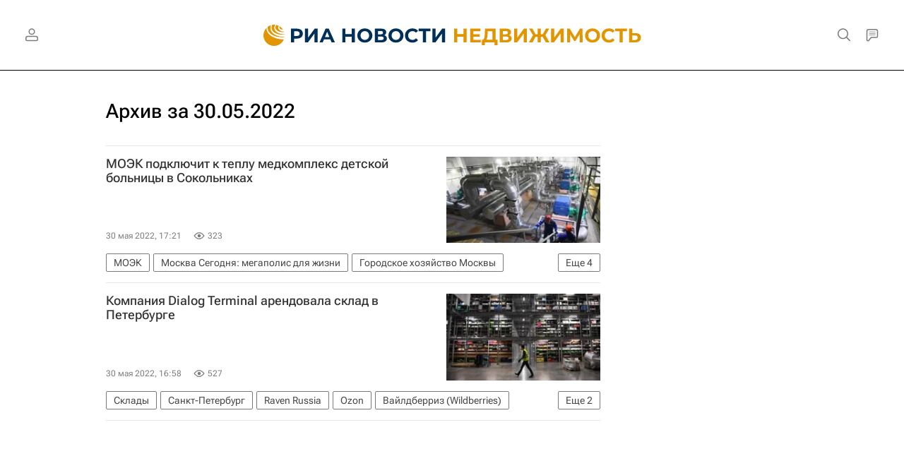

--- FILE ---
content_type: text/html; charset=utf-8
request_url: https://realty.ria.ru/20220530/
body_size: 41543
content:
<!DOCTYPE html><html lang="ru"><head prefix="og: http://ogp.me/ns# article: http://ogp.me/ns/article# ya: http://webmaster.yandex.ru/vocabularies/"><meta http-equiv="Content-Type" content="text/html; charset=utf-8">
            
                <script type="text/javascript">
                    (function() {
                        new Image().src = "//counter.yadro.ru/hit;RS_Total/Riaru_Total?r" +
                            escape(document.referrer) + ((typeof(screen) == "undefined") ? "" :
                                ";s" + screen.width + "*" + screen.height + "*" + (screen.colorDepth ?
                                    screen.colorDepth : screen.pixelDepth)) + ";u" + escape(document.URL) +
                            ";h" + escape(document.title.substring(0, 80)) + ";" + Math.random();
                    })();
                </script>
            
        
            
                <script type="text/javascript">
                    var _tmr = window._tmr || (window._tmr = []);
                    _tmr.push({id: "331653", type: "pageView", start: (new Date()).getTime()});
                    (function (d, w, id) {
                        if (d.getElementById(id)) return;
                        var ts = d.createElement("script");
                        ts.type = "text/javascript";
                        ts.async = true; ts.id = id;
                        ts.src = (d.location.protocol == "https:" ? "https:" : "http:") + "//top-fwz1.mail.ru/js/code.js";
                        var f = function () {
                            var s = d.getElementsByTagName("script")[0];
                            s.parentNode.insertBefore(ts, s);
                        };
                        if (w.opera == "[object Opera]") {
                            d.addEventListener("DOMContentLoaded", f, false);
                        } else {
                            f();
                        }
                    })(document, window, "topmailru-code");
                </script>
                <noscript>
                    <div style="position:absolute;left:-10000px;">
                        <img src="//top-fwz1.mail.ru/counter?id=331653;js=na" style="border:0;" height="1" width="1" alt="Рейтинг@Mail.ru">
                    </div>
                </noscript>
            
        
            
                <!-- Yandex.Metrika counter -->
                <script type="text/javascript" >
                   (function(m,e,t,r,i,k,a){m[i]=m[i]||function(){(m[i].a=m[i].a||[]).push(arguments)};
                   m[i].l=1*new Date();
                   for (var j = 0; j < document.scripts.length; j++) {if (document.scripts[j].src === r) { return; }}
                   k=e.createElement(t),a=e.getElementsByTagName(t)[0],k.async=1,k.src=r,a.parentNode.insertBefore(k,a)})
                   (window, document, "script", "https://mc.yandex.ru/metrika/tag.js", "ym");

                   ym(960630, "init", {
                        clickmap:true,
                        trackLinks:true,
                        accurateTrackBounce:true,
                        webvisor:true
                   });
                </script>
                <noscript><div><img src="https://mc.yandex.ru/watch/960630" style="position:absolute; left:-9999px;" alt="" /></div></noscript>
                <!-- /Yandex.Metrika counter -->
             
        
            
                <!-- Yandex.Metrika counter -->
                <script type="text/javascript" >
                   (function(m,e,t,r,i,k,a){m[i]=m[i]||function(){(m[i].a=m[i].a||[]).push(arguments)};
                   m[i].l=1*new Date();
                   for (var j = 0; j < document.scripts.length; j++) {if (document.scripts[j].src === r) { return; }}
                   k=e.createElement(t),a=e.getElementsByTagName(t)[0],k.async=1,k.src=r,a.parentNode.insertBefore(k,a)})
                   (window, document, "script", "https://mc.yandex.ru/metrika/tag.js", "ym");

                   ym(48341570, "init", {
                        clickmap:true,
                        trackLinks:true,
                        accurateTrackBounce:true
                   });
                </script>
                <noscript><div><img src="https://mc.yandex.ru/watch/48341570" style="position:absolute; left:-9999px;" alt="" /></div></noscript>
                <!-- /Yandex.Metrika counter -->
             
        
            
                <!-- Yandex.Metrika counter -->
                <script type="text/javascript" >
                   (function(m,e,t,r,i,k,a){m[i]=m[i]||function(){(m[i].a=m[i].a||[]).push(arguments)};
                   m[i].l=1*new Date();
                   for (var j = 0; j < document.scripts.length; j++) {if (document.scripts[j].src === r) { return; }}
                   k=e.createElement(t),a=e.getElementsByTagName(t)[0],k.async=1,k.src=r,a.parentNode.insertBefore(k,a)})
                   (window, document, "script", "https://mc.yandex.ru/metrika/tag.js", "ym");

                   ym(957495, "init", {
                        clickmap:true,
                        trackLinks:true,
                        accurateTrackBounce:true
                   });
                </script>
                <noscript><div><img src="https://mc.yandex.ru/watch/957495" style="position:absolute; left:-9999px;" alt="" /></div></noscript>
                <!-- /Yandex.Metrika counter -->
             
        
            
            <!-- tns-counter.ru -->
            <script type="text/javascript">
             (function(win, doc, cb){
              (win[cb] = win[cb] || []).push(function() {
               try {
                tnsCounterRian_ru = new TNS.TnsCounter({
                'account':'rian_ru',
                'tmsec': 'rian_site-new'
                });
               } catch(e){}
              });

              var tnsscript = doc.createElement('script');
              tnsscript.type = 'text/javascript';
              tnsscript.async = true;
              tnsscript.src = ('https:' == doc.location.protocol ? 'https:' : 'http:') +
               '//www.tns-counter.ru/tcounter.js';
              var s = doc.getElementsByTagName('script')[0];
              s.parentNode.insertBefore(tnsscript, s);
             })(window, this.document,'tnscounter_callback');
            </script>
            <noscript>
             <img src="//www.tns-counter.ru/V13a****rian_ru/ru/UTF-8/tmsec=rian_site-new/" width="0" height="0" alt="" />
            </noscript>
            <!--/ tns-counter.ru -->
             
        
            
                <script>
                    ((counterHostname) => {
                        window.MSCounter = {
                            counterHostname: counterHostname
                        };
                        window.mscounterCallbacks = window.mscounterCallbacks || [];
                        window.mscounterCallbacks.push(() => {
                            msCounterExampleCom = new MSCounter.counter({
                                    'account':'rian_ru',
                                    'tmsec': 'rian_ru',
                                    'autohit' : true
                                });
                        });

                        const newScript = document.createElement('script');
                        newScript.async = true;
                        newScript.src = `${counterHostname}/ncc/counter.js`;

                        const referenceNode = document.querySelector('script');
                        if (referenceNode) {
                            referenceNode.parentNode.insertBefore(newScript, referenceNode);
                        } else {
                            document.firstElementChild.appendChild(newScript);
                        }
                    })('https://tns-counter.ru/');
                </script>
            
        <meta charset="utf-8"><meta http-equiv="X-UA-Compatible" content="IE=edge,chrome=1"><title>Архив новостей за 30.05.2022 - Недвижимость РИА Новости</title><meta name="description" content="Все новости от 30.05.2022. Читайте больше новостей на сайте Недвижимость РИА Новости"><meta name="analytics:title" content="Архив новостей за 30.05.2022"><meta name="analytics:keyw" content=""><meta name="analytics:rubric" content=""><meta name="analytics:tags" content=""><meta name="analytics:site_domain" content="realty.ria.ru"><meta name="analytics:lang" content="rus"><meta property="og:url" content="https://realty.ria.ru/20220530/"><meta property="og:title" content="Архив новостей за 30.05.2022"><meta property="og:description" content="Все новости от 30.05.2022. Читайте больше новостей на сайте Недвижимость РИА Новости"><meta property="og:type" content="website"><meta property="og:site_name" content="Недвижимость РИА Новости"><meta property="og:locale" content="ru_RU"><meta property="og:image" content="https://cdnn21.img.ria.ru/i/og/realty.jpg"><meta property="og:image:width" content="2072"><meta property="og:image:height" content="1166"><meta name="relap-image" content="https://cdnn21.img.ria.ru/i/ria_soc.png"><meta name="twitter:card" content="summary_large_image"><meta name="twitter:site" content="@rianru"><link rel="canonical" href="https://realty.ria.ru/20220530/"><link rel="alternate" hreflang="ru" href="https://realty.ria.ru/20220530/"><link rel="alternate" hreflang="x-default" href="https://realty.ria.ru/20220530/"><link rel="preconnect" href="https://cdnn21.img.ria.ru/"><link rel="dns-prefetch" href="https://cdnn21.img.ria.ru/"><link rel="alternate" type="application/rss+xml" href="https://realty.ria.ru/export/rss2/archive/index.xml"><meta name="robots" content="index, follow, max-image-preview:large"><meta name="viewport" content="width=device-width, initial-scale=1.0, maximum-scale=1.0, user-scalable=yes"><meta name="HandheldFriendly" content="true"><meta name="MobileOptimzied" content="width"><meta name="referrer" content="always"><meta name="format-detection" content="telephone=no"><meta name="format-detection" content="address=no"><meta name="yandex-verification" content="6e92aa3fa8a4126f"><meta name="apple-itunes-app" content="app-id=1523036476"><meta name="msApplication-ID" content="RIANovosti.86234F117D12"><meta name="msApplication-PackageFamilyName" content="RIANovosti.86234F117D12_bwjwabna54xm2"><meta name="google-play-app" content="app-id=ru.ria.ria"><link rel="icon" href="https://cdnn21.img.ria.ru/i/favicons/realty/favicon.ico" sizes="any"><link rel="icon" href="https://cdnn21.img.ria.ru/i/favicons/realty/favicon.svg" type="image/svg+xml"><link rel="apple-touch-icon" href="https://cdnn21.img.ria.ru/i/favicons/realty/apple-touch-icon.png"><link rel="manifest" href="/i/favicons/realty/manifest.json?v1"><link rel="preload" href="https://cdnn21.img.ria.ru/css/fonts/font_rs_news_sans.css?9fc475b08" as="style" onload="this.onload=null;this.rel='stylesheet'"><link rel="preload" href="https://cdnn21.img.ria.ru/css/fonts/font_rs_news_serif.css?98728d853" as="style" onload="this.onload=null;this.rel='stylesheet'"><link rel="preload" href="https://cdnn21.img.ria.ru/css/fonts/font_roboto_flex_variable.css?9eab4d901" as="style" onload="this.onload=null;this.rel='stylesheet'"><noscript><link rel="stylesheet" type="text/css" href="https://cdnn21.img.ria.ru/css/fonts/font_rs_news_sans.css?9fc475b08"><link rel="stylesheet" type="text/css" href="https://cdnn21.img.ria.ru/css/fonts/font_rs_news_serif.css?98728d853"><link rel="stylesheet" type="text/css" href="https://cdnn21.img.ria.ru/css/fonts/font_roboto_flex_variable.css?9eab4d901"></noscript><link rel="stylesheet" type="text/css" href="https://cdnn21.img.ria.ru/css/common.min.css?915b951460"><script>var GLOBAL = {}; GLOBAL.www = 'https://realty.ria.ru'; GLOBAL.cookie_domain = '.ria.ru'; GLOBAL.userpic = 'https://cdnn21.img.ria.ru/userpic/'; GLOBAL.adriver = {}; GLOBAL.adriver.sid = "45736"; GLOBAL.adriver.bt = "52"; GLOBAL.csrf_token = ''; GLOBAL.search = {}; GLOBAL.auth = {}; GLOBAL.auth.status = 'error'; GLOBAL.auth.provider = ''; GLOBAL.auth.twitter = '/id/twitter/request/'; GLOBAL.auth.facebook = '/id/facebook/request/'; GLOBAL.auth.vkontakte = '/id/vkontakte/request/'; GLOBAL.auth.google = '/id/google/request/'; GLOBAL.auth.ok = '/id/ok/request/'; GLOBAL.auth.apple = '/id/apple/request/'; GLOBAL.auth.yandex = '/id/yandex/request/'; GLOBAL.auth.moderator = ''; GLOBAL.user = {}; GLOBAL.user.id = ""; GLOBAL.user.showCaptcha = ""; GLOBAL.locale = {}; GLOBAL.locale.id = {}; GLOBAL.locale.id.is_id = '1'; GLOBAL.locale.id.errors = {}; GLOBAL.locale.id.errors.error = 'Ошибка'; GLOBAL.locale.id.errors.errortrylater = 'Произошла ошибка. Попробуйте позже.'; GLOBAL.locale.id.errors.email = 'Введите e-mail'; GLOBAL.locale.id.errors.password = 'Введите пароль'; GLOBAL.locale.id.errors.wrong = 'Неправильный логин или пароль'; GLOBAL.locale.id.errors.wrongpassword = 'Неправильный пароль'; GLOBAL.locale.id.errors.wronglogin = 'Проверьте адрес почты'; GLOBAL.locale.id.errors.emptylogin = 'Не введено имя пользователя'; GLOBAL.locale.id.errors.wrongemail = 'Неверный e-mail'; GLOBAL.locale.id.errors.passwordnotsimilar = 'Введенные пароли не совпадают'; GLOBAL.locale.id.errors.wrongcode = 'Неправильный код'; GLOBAL.locale.id.errors.emptyname = 'Не введено имя'; GLOBAL.locale.id.errors.wrongname = 'Недопустимое имя'; GLOBAL.locale.id.errors.emptylastname = 'Не введена фамилия'; GLOBAL.locale.id.errors.wronglastname = 'Недопустимая фамилия'; GLOBAL.locale.id.errors.send = 'E-mail отправлен!'; GLOBAL.locale.id.errors.notsend = 'Ошибка! Невозможно отправить e-mail.'; GLOBAL.locale.id.errors.anothersoc = 'Другой социальный аккаунт уже связан с этим профилем'; GLOBAL.locale.id.errors.acclink = 'Аккаунты успешно связаны!'; GLOBAL.locale.id.errors.emailexist = 'Пользователь с таким e-mail уже существует'; GLOBAL.locale.id.errors.emailnotexist = 'Ошибка! Пользователя с таким e-mail не существует'; GLOBAL.locale.id.errors.emailwhitelist = 'Произошла ошибка регистрации. Повторите попытку позже или напишите модераторам на moderator@ria.ru'; GLOBAL.locale.id.errors.editemailwhitelist = 'Произошла ошибка. Повторите попытку позже или напишите модераторам на moderator@ria.ru'; GLOBAL.locale.id.errors.editemailbanned = 'Смена почты возможна только после разблокировки аккаунта'; GLOBAL.locale.id.errors.recoveryerror = 'Ошибка восстановления пароля. Пожалуйста, попробуйте снова!'; GLOBAL.locale.id.errors.alreadyactive = 'Пользователь уже был активирован'; GLOBAL.locale.id.errors.autherror = 'Ошибка входа. Пожалуйста, повторите попытку позже или обратитесь в службу технической поддержки'; GLOBAL.locale.id.errors.codeerror = 'Ошибка генерации кода подтверждение регистрации. Пожалуйста, повторите попытку позже или обратитесь в службу технической поддержки'; GLOBAL.locale.id.errors.global = 'Произошла ошибка. Пожалуйста, повторите попытку позже или обратитесь в службу технической поддержки'; GLOBAL.locale.id.errors.registeremail = ' На указанный Вами e-mail отправленно письмо. <br/> Для завершения регистрации, пожалуйста перейдите по ссылке в e-mail. '; GLOBAL.locale.id.errors.linkprofile = ' Этот e-mail уже используется! <a data-modal-open="link_local_account">Вы хотите связать эти аккаунты?</a> '; GLOBAL.locale.id.errors.confirm = ' Этот аккаунт не был подтвержден! <br/> <a class="b-id__secret-recovery">Отправить e-mail</a> с информацией для подтверждения аккаунта. '; GLOBAL.locale.id.errors.block = ' Ваш аккаунт на ria.ru был заблокирован.<br/>Для восстановления доступа отправьте письмо на <a href="mailto:moderator@rian.ru">moderator@rian.ru</a> '; GLOBAL.locale.id.errors.del = ' Ваш аккаунт был удален! Вы можете восстановить его, перейдя по ссылке из письма, высланного при удалении аккаунта. <br/> <a id="modalUserRemindLetter">Повторно отправить e-mail</a> '; GLOBAL.locale.id.errors.confirmation = ' Пожалуйста, перейдите по ссылке из письма, отправленного на <span class="m-email">$1</span> '; GLOBAL.locale.id.links = {}; GLOBAL.locale.id.links.login = 'Авторизация'; GLOBAL.locale.id.links.register = 'Регистрация'; GLOBAL.locale.id.links.forgotpassword = 'Восстановление пароля'; GLOBAL.locale.id.links.privacy = 'Политика конфиденциальности'; GLOBAL.locale.id.login = {}; GLOBAL.locale.id.login.title = 'Авторизация'; GLOBAL.locale.id.login.email = 'E-mail:'; GLOBAL.locale.id.login.password = 'Пароль:'; GLOBAL.locale.id.login.remember = 'Запомнить меня'; GLOBAL.locale.id.login.signin = 'Войти'; GLOBAL.locale.id.login.social = {}; GLOBAL.locale.id.login.social.label = 'Other ways to sign in:'; GLOBAL.locale.id.login.social.anotheruserlink = 'This account has been linked to a different profile.'; GLOBAL.locale.id.register = {}; GLOBAL.locale.id.register.title = 'Регистрация'; GLOBAL.locale.id.register.email = 'E-mail:'; GLOBAL.locale.id.register.password = 'Пароль:'; GLOBAL.locale.id.register.confirm = 'Подтверждение пароля:'; GLOBAL.locale.id.register.captcha = 'Введите код с картинки'; GLOBAL.locale.id.register.requirements = '* Все поля обязательны к заполнению'; GLOBAL.locale.id.register.password_length = 'Не менее 9 символов с 1 цифрой'; GLOBAL.locale.id.register.success = ' Пожалуйста, подтвердите Ваш e-mail для продолжения. Инструкции для подтверждения были высланы на <a class="email"></a> '; GLOBAL.locale.id.register.confirmemail = 'Пожалуйста, подтвердите Ваш e-mail для продолжения.'; GLOBAL.locale.id.register.confirm_personal = 'By clicking \'Register\', you confirm that you agree to our Privacy Policy and give your consent to the processing of personal data in accordance with the Privacy Policy'; GLOBAL.locale.id.deleteaccount = {}; GLOBAL.locale.id.deleteaccount.title = 'Удалить аккаунт'; GLOBAL.locale.id.deleteaccount.body = 'Вы уверены, что хотите удалить аккаунт?'; GLOBAL.locale.id.deleteaccount.success = 'Ваш аккаунт был удален! Вы можете восстановить аккаунт в течение 30 дней, перейдя по ссылке в письме.'; GLOBAL.locale.id.deleteaccount.action = 'Удалить аккаунт'; GLOBAL.locale.id.passwordrecovery = {}; GLOBAL.locale.id.passwordrecovery.title = 'Восстановление пароля'; GLOBAL.locale.id.passwordrecovery.password = 'Введите новый пароль:'; GLOBAL.locale.id.passwordrecovery.confirm = 'Повторите новый пароль:'; GLOBAL.locale.id.passwordrecovery.email = 'E-mail'; GLOBAL.locale.id.passwordrecovery.send = ' Инструкции для восстановления пароля высланы на <a class="email"></a> '; GLOBAL.locale.id.passwordrecovery.success = ' Поздравляем! Пароль успешно восстановлен. Пожалуйста авторизуйтесь. '; GLOBAL.locale.id.passwordrecovery.alert = ' На указанный Вами адрес отправлено сообщение. Чтобы установить пароль, перейдите по ссылке в тексте письма. '; GLOBAL.locale.id.registerconfirm = {}; GLOBAL.locale.id.registerconfirm.success = 'Аккаунт успешно создан!'; GLOBAL.locale.id.registerconfirm.error = 'Ошибка подтверждения регистрации. Пожалуйста, повторите попытку позже или обратитесь в службу технической поддержки'; GLOBAL.locale.id.restoreaccount = {}; GLOBAL.locale.id.restoreaccount.title = 'Восстановление аккаунта'; GLOBAL.locale.id.restoreaccount.confirm = 'Восстановить Ваш аккаунт?'; GLOBAL.locale.id.restoreaccount.error = 'Ошибка! Невозможно восстановить аккаунт'; GLOBAL.locale.id.restoreaccount.success = 'Ваш аккаунт был восстановлен'; GLOBAL.locale.id.localaccount = {}; GLOBAL.locale.id.localaccount.exist = 'У меня есть аккаунт в ria.ru'; GLOBAL.locale.id.localaccount.notexist = 'У меня нет аккаунта в ria.ru'; GLOBAL.locale.id.localaccount.title = 'Регистрация'; GLOBAL.locale.id.localaccount.profile = 'У вас есть аккаунт в ria.ru?'; GLOBAL.locale.id.localaccount.hello = ' <span>Здравствуйте, </span> <span class="m-name"></span> <span>!</span> '; GLOBAL.locale.id.button = {}; GLOBAL.locale.id.button.ok = 'Ок'; GLOBAL.locale.id.button.yes = 'Да'; GLOBAL.locale.id.button.no = 'Нет'; GLOBAL.locale.id.button.next = 'Дальше'; GLOBAL.locale.id.button.close = 'Закрыть'; GLOBAL.locale.id.button.profile = 'В личный кабинет'; GLOBAL.locale.id.button.recover = 'Восстановление'; GLOBAL.locale.id.button.register = 'Регистрация'; GLOBAL.locale.id.message = {}; GLOBAL.locale.id.message.errors = {}; GLOBAL.locale.id.message.errors.empty = 'Невозможно отправить сообщение'; GLOBAL.locale.id.message.errors.notfound = 'Невозможно отправить сообщение'; GLOBAL.locale.id.message.errors.similar = 'Неверный код'; GLOBAL.locale.smartcaptcha = {}; GLOBAL.locale.smartcaptcha.site_key = 'ysc1_3gfeVRJvgbAIGLE0fhwjILisSn1DflCCFOsPCBUb901052cd'; GLOBAL.locale.smartcaptcha.site_key_chat = 'ysc1_3gfeVRJvgbAIGLE0fhwjILisSn1DflCCFOsPCBUb901052cd'; GLOBAL.comet = {}; GLOBAL.comet.ticket = "00"; GLOBAL.comet.url = "https://n-ssl.ria.ru/polling"; GLOBAL.comet.ts = "1769196221"; GLOBAL.comet.objects = []; GLOBAL.comet.reduce = ""; GLOBAL.comet.timeouts = {}; GLOBAL.comet.timeouts.try2 = 1000; GLOBAL.comet.timeouts.try3 = 10000; GLOBAL.comet.timeouts.try4 = 30000; GLOBAL.sock = {}; GLOBAL.sock.server = "https://cm.ria.ru/chat"; GLOBAL.project = "realty"; GLOBAL.partnerstags = "realty:realty"; GLOBAL.chat = GLOBAL.chat || {}; GLOBAL.chat.show = !!1; GLOBAL.cdn = "https://cdnn21.img.ria.ru/"; GLOBAL.css = {}; GLOBAL.js = {}; GLOBAL.js.videoplayer = "https://cdnn21.img.ria.ru/min/js/libs/video/videoplayer.min.js?9d9a28fb5"; GLOBAL.css.riaPartners_banner = "https://cdnn21.img.ria.ru/css/banners/partners_banner.min.css?9f07f88f0"; GLOBAL.css.riaPartners_column = "https://cdnn21.img.ria.ru/css/banners/partners_column.min.css?924e0edb1"; GLOBAL.css.riaPartners_mobile = "https://cdnn21.img.ria.ru/css/banners/partners_mobile.min.css?9f50a9c20"; GLOBAL.js.riaPartners = "https://cdnn21.img.ria.ru/min/js/libs/ria.partners.js?998f585bb";</script><script type="text/javascript">
            (function(e, x, pe, r, i, me, nt){
            e[i]=e[i]||function(){(e[i].a=e[i].a||[]).push(arguments)},
            me=x.createElement(pe),
            me.async=1,
            me.src=r,
            nt=x.getElementsByTagName(pe)[0],
            nt.parentNode.insertBefore(me,nt)
            })(window, document, 'script', 'https://abt.s3.yandex.net/expjs/latest/exp.js', 'ymab');
            ymab('metrika.960630', 'init');
            ymab('metrika.94856332', 'init');
        </script><script>
                    window.headerBiddingPushAdUnits = function( params ) { };
                </script><script src="https://yandex.ru/ads/system/header-bidding.js" async="true"></script><!-- HB code --><script>
    var adfoxBiddersMap = {
		"myTarget": "850816",
		"adfox_WiseUP": "997769",
		"buzzoola": "1266394",
		"adfox_imho-video": "1732671",
		"sape": "3338206"
    };
    if (window.innerWidth <= 1160) 
	{
		var adUnits = [
			{
				"code": "adfox_154330592324517184",
				"bids": [
					{
						"bidder": "myTarget",
						"params": {
							"placementId": "389710"
						}
					},
					{
						"bidder": "sape",
						"params": { "placementId": "939870"
						}
					}	
				],
				"sizes": [
					[320,100]
				]
			}
		];
    } 
	else if (window.innerWidth >= 1161) 
	{
		var adUnits = [
			{
				"code": "adfox_154385051961965826",
				"bids": [
					{
						"bidder": "adfox_imho-video",
						"params": {
							"p1": "cqryp",
							"p2": "hitz"
						}
					},
					{
						"bidder": "buzzoola",
						"params": {
							"placementId": "680041"
						}
					},
					{ 
						"bidder": "sape", 
						"params":{ 
							"placementId": "939867"
						}
					}
				],
				"sizes": [
					[300,600]
				]
			},
			{
				"code": "adfox_154330575672688436",
				"bids": [
					{
						"bidder": "adfox_imho-video",
						"params": {
							"p1": "cqryq",
							"p2": "hity"
						}
					}
				],
				"sizes": [
					[1420,250]
				]
			},
			{
				"code": "adfox_15438505890596004",
				"bids": [
					{
						"bidder": "myTarget",
						"params": {
							"placementId": "368379"
						}
					},
					{
						"bidder": "adfox_WiseUP",
						"params": {
							"pp": "h",
							"ps": "cjkt",
							"p2": "gewe"
						}
					}
				],
				"sizes": [
					[300,250],
					[300,300]
				]
			}
		];
syncPixels = [{
    bidder: 'adfox_imho-video',
    pixels: [
    "https://www.tns-counter.ru/V13a****idsh_ad/ru/CP1251/tmsec=idsh_dis/",
    "https://www.tns-counter.ru/V13a****idsh_vid/ru/CP1251/tmsec=idsh_sid90680-dis/",
    "https://mc.yandex.ru/watch/66716692?page-url=90680%3Futm_source=dis_default%26utm_medium=%26utm_campaign=%26utm_content=%26utm_term=&page-ref=[PAGE_URL]"
]
  }]
    }
    var userTimeout = 500;
    window.YaHeaderBiddingSettings = {
		biddersMap: adfoxBiddersMap,
		adUnits: adUnits,
		timeout: userTimeout
    };
</script> </head><body class="body m-realty m-archive-page" id="body" data-const-page-type="archive_for_date" data-page-type="archive" data-page-project="realty" data-header-sticked-on="1"><script src="https://cdnn21.img.ria.ru/min/js/jquery/jquery-1.12.4.min.js?96ee03cbd"></script><div class="schema_org" itemscope="itemscope" itemtype="https://schema.org/WebSite" data-test="org"><meta itemprop="name" content="Недвижимость РИА Новости"><meta itemprop="description" content="Новости рынка недвижимости в России и мире, аналитические обзоры и мнения экспертов, юридические советы, анонсы важнейших событий; рекомендации по дизайну интерьеров, мультимедийные материалы"><a itemprop="url" href="https://realty.ria.ru"> </a><meta itemprop="image" content="https://cdnn21.img.ria.ru/i/export/realty/logo.png"><div itemprop="potentialAction" itemscope="itemscope" itemtype="https://schema.org/SearchAction"><meta itemprop="target" content="https://realty.ria.ru/search/?query={query}"><meta itemprop="query-input" content="required name=query"></div></div><div class="schema_org" itemscope="itemscope" itemtype="http://schema.org/WebPage"><a itemprop="url" href="https://realty.ria.ru/20220530/"> </a><meta itemprop="mainEntityOfPage" content="https://realty.ria.ru/20220530/"><meta itemprop="name" content="Архив новостей за 30.05.2022 - Недвижимость РИА Новости"><meta itemprop="headline" content="Архив новостей за 30.05.2022 - Недвижимость РИА Новости"><meta itemprop="description" content="Все новости от 30.05.2022. Читайте больше новостей на сайте Недвижимость РИА Новости"><meta itemprop="genre" content="Новости"><meta itemprop="keywords" content="новости 30.05.2022, главные новости 30.05.2022"><meta itemprop="image" content="https://cdnn21.img.ria.ru/images/07e5/07/08/1740443793_0:192:2959:1856_1920x0_80_0_0_9272dc481ab73eeb7e062c2a70de4140.jpg.webp"><meta itemprop="dateModified" content="2022-05-30T17:26:00+03:00"></div><ul class="schema_org" itemscope="itemscope" itemtype="http://schema.org/BreadcrumbList"><li itemprop="itemListElement" itemscope="itemscope" itemtype="http://schema.org/ListItem"><meta itemprop="name" content="Недвижимость РИА Новости"><meta itemprop="position" content="1"><meta itemprop="item" content="https://realty.ria.ru"><a itemprop="url" href="https://realty.ria.ru"> </a></li><li itemprop="itemListElement" itemscope="itemscope" itemtype="http://schema.org/ListItem"><meta itemprop="name" content="Архив"><meta itemprop="position" content="2"><meta itemprop="item" content="https://realty.ria.ru/20220530/"><a itemprop="url" href="https://realty.ria.ru/20220530/"> </a></li></ul><script>
                    if (!rutarget) {
                        var rutarget = {};
                    }
                    if (!rutarget.adfox) {
                        rutarget.adfox = {
                            getAdState: function() {return 0},
                            checkAd: function() {}
                        };
                    }
                </script><script>
            var svg_spirte_files = [
                

                "https://cdnn21.img.ria.ru/i/sprites/header_icon/inline.svg?108",
                "https://cdnn21.img.ria.ru/i/sprites/icon/inline.svg?108",
                "https://cdnn21.img.ria.ru/i/sprites/emoji/inline.svg?108",

                

                "https://cdnn21.img.ria.ru/i/sprites/white_longread/inline.svg?108",

                "https://cdnn21.img.ria.ru/i/sprites/logo/inline.svg?108",
                "https://cdnn21.img.ria.ru/i/sprites/social/inline.svg?108",

                "https://cdnn21.img.ria.ru/i/sprites/s_icon/inline.svg?108",
                "https://cdnn21.img.ria.ru/i/sprites/s_social/inline.svg?108"
            ];

            for (var i = 0; i < svg_spirte_files.length; i++) {
                var svg_ajax = new XMLHttpRequest();
                svg_ajax.open("GET", svg_spirte_files[i], true);
                svg_ajax.send();
                svg_ajax.onload = function(e) {
                    var svg_div = document.createElement("div");
                    svg_div.className = 'svg-sprite';
                    svg_div.innerHTML = this.responseText;
                    document.body.insertBefore(svg_div, document.body.childNodes[0]);
                }
            }
            </script><script>
                if ( !window.EVENTSTACK ) window.EVENTSTACK = [];
            </script><script src="https://cdnn21.img.ria.ru/min/js/libs/banners/adfx.loader.bind.js?98427ff4a"></script><script>
                    (window.yaContextCb = window.yaContextCb || []).push(() => {
                        replaceOriginalAdFoxMethods();
                        window.Ya.adfoxCode.hbCallbacks = window.Ya.adfoxCode.hbCallbacks || [];
                    })
                </script><script src="https://yandex.ru/ads/system/context.js" async="true"></script><script src="https://cdnn21.img.ria.ru/min/js/libs/banners/prebid.min.js?991c5bc75"></script><script>
                        window.riaPartners = window.riaPartners || [];
                    </script><div class="view-size" id="jsViewSize"></div><div class="page" id="page"><div class="page__width" id="banner_before_header"><aside><div class="banner m-before-header m-not-stub m-article-desktop" data-position="tag_desktop_header"><div class="banner__content"></div></div><div class="banner m-before-header m-article-mobile" data-position="tag_mobile_header"><div class="banner__content"></div></div></aside></div><aside><div class="banner m-no-indent m-mobile" data-position="tag_mobile_fake"><div class="banner__content"></div></div></aside><div class="page__width page__bg"><div class="page__bg-media"></div><div class="alert m-hidden" id="alertAfterRegister"><div class="alert__text">
                Регистрация пройдена успешно! <br>
                Пожалуйста, перейдите по ссылке из письма, отправленного на <span class="m-email"></span></div><div class="alert__btn"><button class="form__btn m-min m-white confirmEmail">Отправить еще раз</button></div></div><div class="header" id="header" data-header-type=""><div class="header__height" id="headerHeight"></div><div class="header__position"><div class="page__width"><div class="header__sticked" id="headerSticked"><div class="header__sticked-logo"><svg class="svg-icon m-desktop m-project-recipe"><use xmlns:xlink="http://www.w3.org/1999/xlink" xlink:href="#logo-recipe_logo_m"></use></svg><svg class="svg-icon m-mobile m-project-recipe"><use xmlns:xlink="http://www.w3.org/1999/xlink" xlink:href="#logo-recipe_logo_mobile_m"></use></svg><svg class="svg-icon m-desktop m-realty"><use xmlns:xlink="http://www.w3.org/1999/xlink" xlink:href="#logo-realty_logo_m"></use></svg><svg class="svg-icon m-mobile m-realty"><use xmlns:xlink="http://www.w3.org/1999/xlink" xlink:href="#logo-realty_logo_mobile_m"></use></svg><svg class="svg-icon m-desktop m-rsport"><use xmlns:xlink="http://www.w3.org/1999/xlink" xlink:href="#logo-sport_logo_m"></use></svg><svg class="svg-icon m-mobile m-rsport"><use xmlns:xlink="http://www.w3.org/1999/xlink" xlink:href="#logo-sport_logo_mobile_m"></use></svg><svg class="svg-icon m-desktop m-ria"><use xmlns:xlink="http://www.w3.org/1999/xlink" xlink:href="#logo-ria_logo_m"></use></svg><svg class="svg-icon m-mobile m-ria"><use xmlns:xlink="http://www.w3.org/1999/xlink" xlink:href="#logo-ria_logo_mobile_m"></use></svg><a class="m-link-home m-project-recipe" href="https://ria.ru/recipe/" title="Рецепты"></a><a class="m-link-home m-realty" href="https://realty.ria.ru/" title="Главная страница сайта realty"></a><a class="m-link-home m-rsport" href="https://ria.ru/sport/" title="Главная страница сайта rsport"></a><a class="m-link-home m-ria" href="https://ria.ru/" title="Главная страница сайта ria"></a><a class="m-link-ria m-project-recipe m-realty m-rsport" href="https://ria.ru/" title="Главная страница сайта ria"></a></div><div class="header__menu"><div class="header__menu-left"><a class="header__menu-button header__menu-login" data-modal-open="authorization"><span class="header__menu-icon color-svg-hover-only" data-auth="1"><svg class="svg-icon"><use xmlns:xlink="http://www.w3.org/1999/xlink" xlink:href="#header_icon-user_filled"></use></svg></span><span class="header__menu-icon color-svg-hover-only" data-auth="0"><svg class="svg-icon"><use xmlns:xlink="http://www.w3.org/1999/xlink" xlink:href="#header_icon-user"></use></svg></span></a></div><span class="header__menu-share"><div class="share m-header" data-nosnippet="true" data-id="" data-url="https://realty.ria.ru" data-title=""></div></span><div class="header__menu-right"><a class="header__menu-button header__menu-search" data-modal-open="search"><span class="header__menu-icon color-svg-hover-only"><svg class="svg-icon"><use xmlns:xlink="http://www.w3.org/1999/xlink" xlink:href="#header_icon-search"></use></svg></span></a><a class="header__menu-button header__menu-chat js__toggle-chat"><span class="header__menu-icon color-svg-hover-only"><svg class="svg-icon"><use xmlns:xlink="http://www.w3.org/1999/xlink" xlink:href="#header_icon-chat"></use></svg></span></a></div></div></div></div></div></div><div class="content" id="content"><div class="layout-rubric"><div class="layout-rubric__main"><div class="rubric-list"><h1 class="rubric-title">Архив за 30.05.2022</h1><div class="list" itemscope="" itemtype="http://schema.org/ItemList"><div class="list-item" data-type="article" data-view="archive" data-schema-position="1"><span class="schema_org" itemprop="itemListElement" itemscope="" itemtype="http://schema.org/ListItem"><meta itemprop="position" content="1"><a itemprop="url" href="https://realty.ria.ru/20220530/moek-1791819107.html"> </a><meta itemprop="name" content="МОЭК подключит к теплу медкомплекс детской больницы в Сокольниках"></span><div class="list-item__content"><a href="https://realty.ria.ru/20220530/moek-1791819107.html" class="list-item__image" data-view="archive"><picture><source media="(min-width: 1160px)" media-type="ar16x9" srcset="https://cdnn21.img.ria.ru/images/07e5/07/08/1740443793_0:192:2959:1856_203x0_80_0_0_96e1fa4ae8ba1e7361e8b441d7f19c1b.jpg.webp"></source><source media="(min-width: 480px)" media-type="ar16x9" srcset="https://cdnn21.img.ria.ru/images/07e5/07/08/1740443793_0:192:2959:1856_260x0_80_0_0_906d713d365db009cccfbe28ecf157ee.jpg.webp"></source><source media="(min-width: 0px)" media-type="ar4x3" srcset="https://cdnn21.img.ria.ru/images/07e5/07/08/1740443793_115:0:2846:2048_180x0_80_0_0_0c0630f76f9bc760345bc575e373a2ca.jpg.webp"></source><img media-type="ar16x9" data-crop-ratio="0.5625" data-crop-width="650" data-crop-height="366" data-source-sid="rian_photo" alt="Сотрудники МОЭК" title="Сотрудники МОЭК" class="responsive_img m-list-img" src="https://cdnn21.img.ria.ru/images/07e5/07/08/1740443793_0:192:2959:1856_650x0_80_0_0_fa10ae474b06128109a9930f0ee38232.jpg.webp" data-responsive1160="https://cdnn21.img.ria.ru/images/07e5/07/08/1740443793_0:192:2959:1856_203x0_80_0_0_96e1fa4ae8ba1e7361e8b441d7f19c1b.jpg.webp" data-responsive480="https://cdnn21.img.ria.ru/images/07e5/07/08/1740443793_0:192:2959:1856_260x0_80_0_0_906d713d365db009cccfbe28ecf157ee.jpg.webp" data-responsive0="https://cdnn21.img.ria.ru/images/07e5/07/08/1740443793_115:0:2846:2048_180x0_80_0_0_0c0630f76f9bc760345bc575e373a2ca.jpg.webp"></picture></a><a href="https://realty.ria.ru/20220530/moek-1791819107.html" class="list-item__title color-font-hover-only">МОЭК подключит к теплу медкомплекс детской больницы в Сокольниках</a></div><div class="list-item__info"><div class="list-item__info-item" data-type="date">30 мая 2022, 17:21</div><div class="list-item__info-item" data-type="views"><i><svg class="svg-icon"><use xmlns:xlink="http://www.w3.org/1999/xlink" xlink:href="#icon-views_small"></use></svg></i><span>323</span></div></div><div class="list-item__tags"><div class="list-item__tags-more color-btn-active">Еще <span></span></div><div class="list-item__tags-list"><a href="/organization_Moskovskaja_obedinjonnaja_ehnergeticheskaja_kompanija/" class="list-tag" data-sid="organization_Moskovskaja_obedinjonnaja_ehnergeticheskaja_kompanija"><span class="list-tag__text">МОЭК</span></a><a href="/moscowimprovements/" class="list-tag" data-sid="moscowimprovements"><span class="list-tag__text">Москва Сегодня: мегаполис для жизни</span></a><a href="/moscow_utility/" class="list-tag" data-sid="moscow_utility"><span class="list-tag__text">Городское хозяйство Москвы</span></a><a href="/organization_Kompleks_gorodskogo_khozjajjstva_Moskvy/" class="list-tag" data-sid="organization_Kompleks_gorodskogo_khozjajjstva_Moskvy"><span class="list-tag__text">Комплекс городского хозяйства Москвы</span></a><a href="/location_Moskva/" class="list-tag" data-sid="location_Moskva"><span class="list-tag__text">Москва</span></a><a href="/organization_GEHKH/" class="list-tag" data-sid="organization_GEHKH"><span class="list-tag__text">Газпром энергохолдинг</span></a><a href="/tag_thematic_category_Meduchrezhdenija/" class="list-tag" data-sid="tag_thematic_category_Meduchrezhdenija"><span class="list-tag__text">Медучреждения</span></a></div></div></div><div class="list-item" data-type="article" data-view="archive" data-schema-position="2"><span class="schema_org" itemprop="itemListElement" itemscope="" itemtype="http://schema.org/ListItem"><meta itemprop="position" content="2"><a itemprop="url" href="https://realty.ria.ru/20220530/sklad-1791811216.html"> </a><meta itemprop="name" content="Компания Dialog Terminal арендовала склад в Петербурге"></span><div class="list-item__content"><a href="https://realty.ria.ru/20220530/sklad-1791811216.html" class="list-item__image" data-view="archive"><picture><source media="(min-width: 1160px)" media-type="ar16x9" srcset="https://cdnn21.img.ria.ru/images/07e5/04/1d/1730445415_0:320:3072:2048_203x0_80_0_0_a1b982938c95e5197dcda9260160db12.jpg.webp"></source><source media="(min-width: 480px)" media-type="ar16x9" srcset="https://cdnn21.img.ria.ru/images/07e5/04/1d/1730445415_0:320:3072:2048_260x0_80_0_0_58d4fb51adb156c7dc97497e53bcf2bb.jpg.webp"></source><source media="(min-width: 0px)" media-type="ar4x3" srcset="https://cdnn21.img.ria.ru/images/07e5/04/1d/1730445415_188:0:2919:2048_180x0_80_0_0_0c4a43519b905e73c791b14c706284f4.jpg.webp"></source><img media-type="ar16x9" data-crop-ratio="0.5625" data-crop-width="650" data-crop-height="366" data-source-sid="rian_photo" alt="Склад товаров в логистическом центре Ozon" title="Склад товаров в логистическом центре Ozon" class="responsive_img m-list-img" src="https://cdnn21.img.ria.ru/images/07e5/04/1d/1730445415_0:320:3072:2048_650x0_80_0_0_ed7edebc097b438cb7eadb0b1ea914f1.jpg.webp" data-responsive1160="https://cdnn21.img.ria.ru/images/07e5/04/1d/1730445415_0:320:3072:2048_203x0_80_0_0_a1b982938c95e5197dcda9260160db12.jpg.webp" data-responsive480="https://cdnn21.img.ria.ru/images/07e5/04/1d/1730445415_0:320:3072:2048_260x0_80_0_0_58d4fb51adb156c7dc97497e53bcf2bb.jpg.webp" data-responsive0="https://cdnn21.img.ria.ru/images/07e5/04/1d/1730445415_188:0:2919:2048_180x0_80_0_0_0c4a43519b905e73c791b14c706284f4.jpg.webp"></picture></a><a href="https://realty.ria.ru/20220530/sklad-1791811216.html" class="list-item__title color-font-hover-only">Компания Dialog Terminal арендовала склад в Петербурге</a></div><div class="list-item__info"><div class="list-item__info-item" data-type="date">30 мая 2022, 16:58</div><div class="list-item__info-item" data-type="views"><i><svg class="svg-icon"><use xmlns:xlink="http://www.w3.org/1999/xlink" xlink:href="#icon-views_small"></use></svg></i><span>527</span></div></div><div class="list-item__tags"><div class="list-item__tags-more color-btn-active">Еще <span></span></div><div class="list-item__tags-list"><a href="/tag_thematic_category_Sklady/" class="list-tag" data-sid="tag_thematic_category_Sklady"><span class="list-tag__text">Склады</span></a><a href="/location_Sankt_Peterburg/" class="list-tag" data-sid="location_Sankt_Peterburg"><span class="list-tag__text">Санкт-Петербург</span></a><a href="/organization_Raven_Russia/" class="list-tag" data-sid="organization_Raven_Russia"><span class="list-tag__text">Raven Russia</span></a><a href="/organization_ozon/" class="list-tag" data-sid="organization_ozon"><span class="list-tag__text">Ozon</span></a><a href="/organization_wildberries/" class="list-tag" data-sid="organization_wildberries"><span class="list-tag__text">Вайлдберриз (Wildberries)</span></a><a href="/tag_thematic_category_Kommercheskajanedvizhimost/" class="list-tag" data-sid="tag_thematic_category_Kommercheskajanedvizhimost"><span class="list-tag__text">Коммерческая недвижимость</span></a><a href="/tag_thematic_category_Arenda/" class="list-tag" data-sid="tag_thematic_category_Arenda"><span class="list-tag__text">Аренда</span></a></div></div></div><aside><div class="banner m-article-desktop m-in-list" data-position="tag_desktop_content-1"><div class="banner__content"></div></div><div class="banner m-article-mobile m-in-list" data-position="tag_mobile_content-1"><div class="banner__content"></div></div></aside><div class="list-item" data-type="article" data-view="archive" data-schema-position="3"><span class="schema_org" itemprop="itemListElement" itemscope="" itemtype="http://schema.org/ListItem"><meta itemprop="position" content="3"><a itemprop="url" href="https://realty.ria.ru/20220530/arendator-awards-1791803256.html"> </a><meta itemprop="name" content="Продолжается прием заявок на премию Arendator Awards"></span><div class="list-item__content"><a href="https://realty.ria.ru/20220530/arendator-awards-1791803256.html" class="list-item__image" data-view="archive"><picture><source media="(min-width: 1160px)" media-type="ar16x9" srcset="https://cdnn21.img.ria.ru/images/147706/15/1477061550_0:153:3001:1841_203x0_80_0_0_e680500dae369de5b701debb7a06216c.jpg.webp"></source><source media="(min-width: 480px)" media-type="ar16x9" srcset="https://cdnn21.img.ria.ru/images/147706/15/1477061550_0:153:3001:1841_260x0_80_0_0_cdb6bf4a86696f254e7f41d9e766f728.jpg.webp"></source><source media="(min-width: 0px)" media-type="ar4x3" srcset="https://cdnn21.img.ria.ru/images/147706/15/1477061550_171:0:2828:1993_180x0_80_0_0_fa9f11580b24845cd51a481b670be820.jpg.webp"></source><img media-type="ar16x9" data-crop-ratio="0.5625" data-crop-width="650" data-crop-height="366" data-source-sid="Fotolia" alt="Небоскребы" title="Небоскребы" class="responsive_img m-list-img" src="https://cdnn21.img.ria.ru/images/147706/15/1477061550_0:153:3001:1841_650x0_80_0_0_4c0a9c3c988eae867f9f53417d1c875f.jpg.webp" data-responsive1160="https://cdnn21.img.ria.ru/images/147706/15/1477061550_0:153:3001:1841_203x0_80_0_0_e680500dae369de5b701debb7a06216c.jpg.webp" data-responsive480="https://cdnn21.img.ria.ru/images/147706/15/1477061550_0:153:3001:1841_260x0_80_0_0_cdb6bf4a86696f254e7f41d9e766f728.jpg.webp" data-responsive0="https://cdnn21.img.ria.ru/images/147706/15/1477061550_171:0:2828:1993_180x0_80_0_0_fa9f11580b24845cd51a481b670be820.jpg.webp"></picture></a><a href="https://realty.ria.ru/20220530/arendator-awards-1791803256.html" class="list-item__title color-font-hover-only">Продолжается прием заявок на премию Arendator Awards</a></div><div class="list-item__info"><div class="list-item__info-item" data-type="date">30 мая 2022, 16:34</div><div class="list-item__info-item" data-type="views"><i><svg class="svg-icon"><use xmlns:xlink="http://www.w3.org/1999/xlink" xlink:href="#icon-views_small"></use></svg></i><span>198</span></div></div><div class="list-item__tags"><div class="list-item__tags-more color-btn-active">Еще <span></span></div><div class="list-item__tags-list"><a href="/location_rossiyskaya-federatsiya/" class="list-tag" data-sid="location_rossiyskaya-federatsiya"><span class="list-tag__text">Россия</span></a><a href="/tag_thematic_category_Kommercheskajanedvizhimost/" class="list-tag" data-sid="tag_thematic_category_Kommercheskajanedvizhimost"><span class="list-tag__text">Коммерческая недвижимость</span></a></div></div></div><div class="list-item" data-type="article" data-view="archive" data-schema-position="4"><span class="schema_org" itemprop="itemListElement" itemscope="" itemtype="http://schema.org/ListItem"><meta itemprop="position" content="4"><a itemprop="url" href="https://realty.ria.ru/20220530/moszhilinspektsiya-1791788113.html"> </a><meta itemprop="name" content="Незаконную дверь демонтировали в доме на востоке Москвы"></span><div class="list-item__content"><a href="https://realty.ria.ru/20220530/moszhilinspektsiya-1791788113.html" class="list-item__image" data-view="archive"><picture><source media="(min-width: 1160px)" media-type="ar16x9" srcset="https://cdnn21.img.ria.ru/images/07e4/0c/09/1588370486_0:125:3195:1922_203x0_80_0_0_bbc1b611e766f72800dbdbf628f6132e.jpg.webp"></source><source media="(min-width: 480px)" media-type="ar16x9" srcset="https://cdnn21.img.ria.ru/images/07e4/0c/09/1588370486_0:125:3195:1922_260x0_80_0_0_bb693435f548d5f397bfd0b0d20b6dfb.jpg.webp"></source><source media="(min-width: 0px)" media-type="ar4x3" srcset="https://cdnn21.img.ria.ru/images/07e4/0c/09/1588370486_232:0:2961:2047_180x0_80_0_0_023f7c7b994a74b09f74653a0ca2b867.jpg.webp"></source><img media-type="ar16x9" data-crop-ratio="0.5625" data-crop-width="650" data-crop-height="366" data-source-sid="rian_photo" alt="Мосжилинспекция" title="Мосжилинспекция" class="responsive_img m-list-img" src="https://cdnn21.img.ria.ru/images/07e4/0c/09/1588370486_0:125:3195:1922_650x0_80_0_0_d6523b765e137c076d80192ca7fa58ca.jpg.webp" data-responsive1160="https://cdnn21.img.ria.ru/images/07e4/0c/09/1588370486_0:125:3195:1922_203x0_80_0_0_bbc1b611e766f72800dbdbf628f6132e.jpg.webp" data-responsive480="https://cdnn21.img.ria.ru/images/07e4/0c/09/1588370486_0:125:3195:1922_260x0_80_0_0_bb693435f548d5f397bfd0b0d20b6dfb.jpg.webp" data-responsive0="https://cdnn21.img.ria.ru/images/07e4/0c/09/1588370486_232:0:2961:2047_180x0_80_0_0_023f7c7b994a74b09f74653a0ca2b867.jpg.webp"></picture></a><a href="https://realty.ria.ru/20220530/moszhilinspektsiya-1791788113.html" class="list-item__title color-font-hover-only">Незаконную дверь демонтировали в доме на востоке Москвы</a></div><div class="list-item__info"><div class="list-item__info-item" data-type="date">30 мая 2022, 16:06</div><div class="list-item__info-item" data-type="views"><i><svg class="svg-icon"><use xmlns:xlink="http://www.w3.org/1999/xlink" xlink:href="#icon-views_small"></use></svg></i><span>232</span></div></div><div class="list-item__tags"><div class="list-item__tags-more color-btn-active">Еще <span></span></div><div class="list-item__tags-list"><a href="/moscowimprovements/" class="list-tag" data-sid="moscowimprovements"><span class="list-tag__text">Москва Сегодня: мегаполис для жизни</span></a><a href="/moscow_utility/" class="list-tag" data-sid="moscow_utility"><span class="list-tag__text">Городское хозяйство Москвы</span></a><a href="/organization_Kompleks_gorodskogo_khozjajjstva_Moskvy/" class="list-tag" data-sid="organization_Kompleks_gorodskogo_khozjajjstva_Moskvy"><span class="list-tag__text">Комплекс городского хозяйства Москвы</span></a><a href="/tag_organization_Moszhilinspekcija/" class="list-tag" data-sid="tag_organization_Moszhilinspekcija"><span class="list-tag__text">Мосжилинспекция</span></a><a href="/tag_thematic_category_ZHile/" class="list-tag" data-sid="tag_thematic_category_ZHile"><span class="list-tag__text">Жилье</span></a></div></div></div><div class="list-item" data-type="article" data-view="archive" data-schema-position="5"><span class="schema_org" itemprop="itemListElement" itemscope="" itemtype="http://schema.org/ListItem"><meta itemprop="position" content="5"><a itemprop="url" href="https://realty.ria.ru/20220530/zhile-1791771781.html"> </a><meta itemprop="name" content="Росреестр сообщил о снижении на треть числа сделок с жильем в апреле"></span><div class="list-item__content"><a href="https://realty.ria.ru/20220530/zhile-1791771781.html" class="list-item__image" data-view="archive"><picture><source media="(min-width: 1160px)" media-type="ar16x9" srcset="https://cdnn21.img.ria.ru/images/07e6/05/12/1789217097_0:0:3077:1731_203x0_80_0_0_74232d1de37a5a771edd54673aa95449.jpg.webp"></source><source media="(min-width: 480px)" media-type="ar16x9" srcset="https://cdnn21.img.ria.ru/images/07e6/05/12/1789217097_0:0:3077:1731_260x0_80_0_0_b6620f65c6bed33f9e4cc25fccb77897.jpg.webp"></source><source media="(min-width: 0px)" media-type="ar4x3" srcset="https://cdnn21.img.ria.ru/images/07e6/05/12/1789217097_348:0:3077:2047_180x0_80_0_0_878e6d6649cf96afef94092de277634f.jpg.webp"></source><img media-type="ar16x9" data-crop-ratio="0.5625" data-crop-width="650" data-crop-height="366" data-source-sid="rian_photo" alt="Строительство жилья" title="Строительство жилья" class="responsive_img m-list-img" src="https://cdnn21.img.ria.ru/images/07e6/05/12/1789217097_0:0:3077:1731_650x0_80_0_0_587d6d553540d9c8e3b42e013ee67354.jpg.webp" data-responsive1160="https://cdnn21.img.ria.ru/images/07e6/05/12/1789217097_0:0:3077:1731_203x0_80_0_0_74232d1de37a5a771edd54673aa95449.jpg.webp" data-responsive480="https://cdnn21.img.ria.ru/images/07e6/05/12/1789217097_0:0:3077:1731_260x0_80_0_0_b6620f65c6bed33f9e4cc25fccb77897.jpg.webp" data-responsive0="https://cdnn21.img.ria.ru/images/07e6/05/12/1789217097_348:0:3077:2047_180x0_80_0_0_878e6d6649cf96afef94092de277634f.jpg.webp"></picture></a><a href="https://realty.ria.ru/20220530/zhile-1791771781.html" class="list-item__title color-font-hover-only">Росреестр сообщил о снижении на треть числа сделок с жильем в апреле</a></div><div class="list-item__info"><div class="list-item__info-item" data-type="date">30 мая 2022, 15:22</div><div class="list-item__info-item" data-type="views"><i><svg class="svg-icon"><use xmlns:xlink="http://www.w3.org/1999/xlink" xlink:href="#icon-views_small"></use></svg></i><span>545</span></div></div><div class="list-item__tags"><div class="list-item__tags-more color-btn-active">Еще <span></span></div><div class="list-item__tags-list"><a href="/organization_Rosreestr/" class="list-tag" data-sid="organization_Rosreestr"><span class="list-tag__text">Федеральная служба государственной регистрации, кадастра и картографии (Росреестр)</span></a><a href="/tag_thematic_category_ZHile/" class="list-tag" data-sid="tag_thematic_category_ZHile"><span class="list-tag__text">Жилье</span></a></div></div></div><aside><div class="banner m-article-desktop m-in-list" data-position="tag_desktop_content-2"><div class="banner__content"></div></div><div class="banner m-article-mobile m-in-list" data-position="tag_mobile_content-2"><div class="banner__content"></div></div></aside><div class="list-item" data-type="article" data-view="archive" data-schema-position="6"><span class="schema_org" itemprop="itemListElement" itemscope="" itemtype="http://schema.org/ListItem"><meta itemprop="position" content="6"><a itemprop="url" href="https://realty.ria.ru/20220530/sochi-1791748218.html"> </a><meta itemprop="name" content="Крупный логистический центр за 600 млн рублей построят в Сочи до 2024 года"></span><div class="list-item__content"><a href="https://realty.ria.ru/20220530/sochi-1791748218.html" class="list-item__image" data-view="archive"><picture><source media="(min-width: 1160px)" media-type="ar16x9" srcset="https://cdnn21.img.ria.ru/images/07e4/0c/01/1587145490_0:397:2784:1963_203x0_80_0_0_fdbb232fb7a4250f55d2aee69c3fe659.jpg.webp"></source><source media="(min-width: 480px)" media-type="ar16x9" srcset="https://cdnn21.img.ria.ru/images/07e4/0c/01/1587145490_0:397:2784:1963_260x0_80_0_0_157811e9feafd22ae31568d3531505bd.jpg.webp"></source><source media="(min-width: 0px)" media-type="ar4x3" srcset="https://cdnn21.img.ria.ru/images/07e4/0c/01/1587145490_50:0:2781:2048_180x0_80_0_0_ea3b9e7b73e085a12fdd554d29a43a45.jpg.webp"></source><img media-type="ar16x9" data-crop-ratio="0.5625" data-crop-width="650" data-crop-height="366" data-source-sid="rian_photo" alt="Строительство" title="Строительство" class="responsive_img m-list-img" src="https://cdnn21.img.ria.ru/images/07e4/0c/01/1587145490_0:397:2784:1963_650x0_80_0_0_12f5e269aa4b9f9f115a1d05fb44a134.jpg.webp" data-responsive1160="https://cdnn21.img.ria.ru/images/07e4/0c/01/1587145490_0:397:2784:1963_203x0_80_0_0_fdbb232fb7a4250f55d2aee69c3fe659.jpg.webp" data-responsive480="https://cdnn21.img.ria.ru/images/07e4/0c/01/1587145490_0:397:2784:1963_260x0_80_0_0_157811e9feafd22ae31568d3531505bd.jpg.webp" data-responsive0="https://cdnn21.img.ria.ru/images/07e4/0c/01/1587145490_50:0:2781:2048_180x0_80_0_0_ea3b9e7b73e085a12fdd554d29a43a45.jpg.webp"></picture></a><a href="https://realty.ria.ru/20220530/sochi-1791748218.html" class="list-item__title color-font-hover-only">Крупный логистический центр за 600 млн рублей построят в Сочи до 2024 года</a></div><div class="list-item__info"><div class="list-item__info-item" data-type="date">30 мая 2022, 14:18</div><div class="list-item__info-item" data-type="views"><i><svg class="svg-icon"><use xmlns:xlink="http://www.w3.org/1999/xlink" xlink:href="#icon-views_small"></use></svg></i><span>602</span></div></div><div class="list-item__tags"><div class="list-item__tags-more color-btn-active">Еще <span></span></div><div class="list-item__tags-list"><a href="/location_Sochi/" class="list-tag" data-sid="location_Sochi"><span class="list-tag__text">Сочи</span></a><a href="/tag_thematic_category_Kommercheskajanedvizhimost/" class="list-tag" data-sid="tag_thematic_category_Kommercheskajanedvizhimost"><span class="list-tag__text">Коммерческая недвижимость</span></a><a href="/tag_thematic_category_Stroitelstvo/" class="list-tag" data-sid="tag_thematic_category_Stroitelstvo"><span class="list-tag__text">Строительство</span></a><a href="/tag_thematic_category_Infrastruktura/" class="list-tag" data-sid="tag_thematic_category_Infrastruktura"><span class="list-tag__text">Инфраструктура</span></a><a href="/location_Krasnodarskijj_krajj/" class="list-tag" data-sid="location_Krasnodarskijj_krajj"><span class="list-tag__text">Краснодарский край</span></a></div></div></div><div class="list-item" data-type="article" data-view="archive" data-schema-position="7"><span class="schema_org" itemprop="itemListElement" itemscope="" itemtype="http://schema.org/ListItem"><meta itemprop="position" content="7"><a itemprop="url" href="https://realty.ria.ru/20220530/a101-1791745520.html"> </a><meta itemprop="name" content='"А101" предложила перенести срок выплаты первоначального взноса по ипотеке'></span><div class="list-item__content"><a href="https://realty.ria.ru/20220530/a101-1791745520.html" class="list-item__image" data-view="archive"><picture><source media="(min-width: 1160px)" media-type="ar16x9" srcset="https://cdnn21.img.ria.ru/images/07e5/05/14/1733131556_402:0:1942:866_203x0_80_0_0_6ae4a4d950034adc159d56078f14f702.jpg.webp"></source><source media="(min-width: 480px)" media-type="ar16x9" srcset="https://cdnn21.img.ria.ru/images/07e5/05/14/1733131556_402:0:1942:866_260x0_80_0_0_fc9d236ad7af10f83895412519d047eb.jpg.webp"></source><source media="(min-width: 0px)" media-type="ar4x3" srcset="https://cdnn21.img.ria.ru/images/07e5/05/14/1733131556_594:0:1749:866_180x0_80_0_0_844ccab81eadeb1822b0ba40d8e941b5.jpg.webp"></source><img media-type="ar16x9" data-crop-ratio="0.5625" data-crop-width="650" data-crop-height="366" data-source-sid="" alt="ЖК Южные сады" title="ЖК Южные сады" class="responsive_img m-list-img" src="https://cdnn21.img.ria.ru/images/07e5/05/14/1733131556_402:0:1942:866_650x0_80_0_0_208e12c5cd16bb4dd40e801d4e51835c.jpg.webp" data-responsive1160="https://cdnn21.img.ria.ru/images/07e5/05/14/1733131556_402:0:1942:866_203x0_80_0_0_6ae4a4d950034adc159d56078f14f702.jpg.webp" data-responsive480="https://cdnn21.img.ria.ru/images/07e5/05/14/1733131556_402:0:1942:866_260x0_80_0_0_fc9d236ad7af10f83895412519d047eb.jpg.webp" data-responsive0="https://cdnn21.img.ria.ru/images/07e5/05/14/1733131556_594:0:1749:866_180x0_80_0_0_844ccab81eadeb1822b0ba40d8e941b5.jpg.webp"></picture></a><a href="https://realty.ria.ru/20220530/a101-1791745520.html" class="list-item__title color-font-hover-only">"А101" предложила перенести срок выплаты первоначального взноса по ипотеке</a></div><div class="list-item__info"><div class="list-item__info-item" data-type="date">30 мая 2022, 14:11</div><div class="list-item__info-item" data-type="views"><i><svg class="svg-icon"><use xmlns:xlink="http://www.w3.org/1999/xlink" xlink:href="#icon-views_small"></use></svg></i><span>223</span></div></div><div class="list-item__tags"><div class="list-item__tags-more color-btn-active">Еще <span></span></div><div class="list-item__tags-list"><a href="/tag_thematic_category_Ipoteka/" class="list-tag" data-sid="tag_thematic_category_Ipoteka"><span class="list-tag__text">Ипотека</span></a><a href="/location_Moskva/" class="list-tag" data-sid="location_Moskva"><span class="list-tag__text">Москва</span></a><a href="/organization_GK_A101/" class="list-tag" data-sid="organization_GK_A101"><span class="list-tag__text">ГК "А101"</span></a><a href="/tag_thematic_category_ZHile/" class="list-tag" data-sid="tag_thematic_category_ZHile"><span class="list-tag__text">Жилье</span></a><a href="/tag_thematic_category_Developery/" class="list-tag" data-sid="tag_thematic_category_Developery"><span class="list-tag__text">Девелоперы</span></a></div></div></div><div class="list-item" data-type="article" data-view="archive" data-schema-position="8"><span class="schema_org" itemprop="itemListElement" itemscope="" itemtype="http://schema.org/ListItem"><meta itemprop="position" content="8"><a itemprop="url" href="https://realty.ria.ru/20220530/a101-1791739185.html"> </a><meta itemprop="name" content='"А101": надо дать возможность субсидировать ипотеку самим покупателям'></span><div class="list-item__content"><a href="https://realty.ria.ru/20220530/a101-1791739185.html" class="list-item__image" data-view="archive"><picture><source media="(min-width: 1160px)" media-type="ar16x9" srcset="https://cdnn21.img.ria.ru/images/07e6/02/04/1771062322_0:0:1280:720_203x0_80_0_0_99fea29b812c75b28b7e8525031b0118.jpg.webp"></source><source media="(min-width: 480px)" media-type="ar16x9" srcset="https://cdnn21.img.ria.ru/images/07e6/02/04/1771062322_0:0:1280:720_260x0_80_0_0_23280e16a3dfb0043368bd04badb6446.jpg.webp"></source><source media="(min-width: 0px)" media-type="ar4x3" srcset="https://cdnn21.img.ria.ru/images/07e6/02/04/1771062322_161:0:1121:720_180x0_80_0_0_e9f4b7a645b8e286f3858a333fe2c587.jpg.webp"></source><img media-type="ar16x9" data-crop-ratio="0.5625" data-crop-width="650" data-crop-height="366" data-source-sid="" alt="ЖК Прокшино" title="ЖК Прокшино" class="responsive_img m-list-img" src="https://cdnn21.img.ria.ru/images/07e6/02/04/1771062322_0:0:1280:720_650x0_80_0_0_3500f6a4480e75981eb7001ed0466313.jpg.webp" data-responsive1160="https://cdnn21.img.ria.ru/images/07e6/02/04/1771062322_0:0:1280:720_203x0_80_0_0_99fea29b812c75b28b7e8525031b0118.jpg.webp" data-responsive480="https://cdnn21.img.ria.ru/images/07e6/02/04/1771062322_0:0:1280:720_260x0_80_0_0_23280e16a3dfb0043368bd04badb6446.jpg.webp" data-responsive0="https://cdnn21.img.ria.ru/images/07e6/02/04/1771062322_161:0:1121:720_180x0_80_0_0_e9f4b7a645b8e286f3858a333fe2c587.jpg.webp"></picture></a><a href="https://realty.ria.ru/20220530/a101-1791739185.html" class="list-item__title color-font-hover-only">"А101": надо дать возможность субсидировать ипотеку самим покупателям</a></div><div class="list-item__info"><div class="list-item__info-item" data-type="date">30 мая 2022, 13:52</div><div class="list-item__info-item" data-type="views"><i><svg class="svg-icon"><use xmlns:xlink="http://www.w3.org/1999/xlink" xlink:href="#icon-views_small"></use></svg></i><span>152</span></div></div><div class="list-item__tags"><div class="list-item__tags-more color-btn-active">Еще <span></span></div><div class="list-item__tags-list"><a href="/organization_GK_A101/" class="list-tag" data-sid="organization_GK_A101"><span class="list-tag__text">ГК "А101"</span></a><a href="/location_Moskva/" class="list-tag" data-sid="location_Moskva"><span class="list-tag__text">Москва</span></a><a href="/tag_thematic_category_Ipoteka/" class="list-tag" data-sid="tag_thematic_category_Ipoteka"><span class="list-tag__text">Ипотека</span></a><a href="/tag_thematic_category_Developery/" class="list-tag" data-sid="tag_thematic_category_Developery"><span class="list-tag__text">Девелоперы</span></a></div></div></div><aside><div class="banner m-article-desktop m-in-list" data-position="tag_desktop_content-3"><div class="banner__content"></div></div><div class="banner m-article-mobile m-in-list" data-position="tag_mobile_content-3"><div class="banner__content"></div></div></aside><div class="list-item" data-type="article" data-view="archive" data-schema-position="9"><span class="schema_org" itemprop="itemListElement" itemscope="" itemtype="http://schema.org/ListItem"><meta itemprop="position" content="9"><a itemprop="url" href="https://realty.ria.ru/20220530/mosgaz-1791731295.html"> </a><meta itemprop="name" content='"Мосгаз" напомнил о правилах газовой безопасности в сезон летних отпусков'></span><div class="list-item__content"><a href="https://realty.ria.ru/20220530/mosgaz-1791731295.html" class="list-item__image" data-view="archive"><picture><source media="(min-width: 1160px)" media-type="ar16x9" srcset="https://cdnn21.img.ria.ru/images/154793/34/1547933490_0:0:3072:1728_203x0_80_0_0_f57fe9d925a2d8807476be8ec8a52e03.jpg.webp"></source><source media="(min-width: 480px)" media-type="ar16x9" srcset="https://cdnn21.img.ria.ru/images/154793/34/1547933490_0:0:3072:1728_260x0_80_0_0_58001258d3f82bcd19e44f9321e1566a.jpg.webp"></source><source media="(min-width: 0px)" media-type="ar4x3" srcset="https://cdnn21.img.ria.ru/images/154793/34/1547933490_341:0:3072:2048_180x0_80_0_0_e4d4145e2c94c1ac320666c42bb77a89.jpg.webp"></source><img media-type="ar16x9" data-crop-ratio="0.5625" data-crop-width="650" data-crop-height="366" data-source-sid="" alt="Проверка газоснабжения" title="Проверка газоснабжения" class="responsive_img m-list-img" src="https://cdnn21.img.ria.ru/images/154793/34/1547933490_0:0:3072:1728_650x0_80_0_0_c3215e2adb60b48613f92c4c182219e8.jpg.webp" data-responsive1160="https://cdnn21.img.ria.ru/images/154793/34/1547933490_0:0:3072:1728_203x0_80_0_0_f57fe9d925a2d8807476be8ec8a52e03.jpg.webp" data-responsive480="https://cdnn21.img.ria.ru/images/154793/34/1547933490_0:0:3072:1728_260x0_80_0_0_58001258d3f82bcd19e44f9321e1566a.jpg.webp" data-responsive0="https://cdnn21.img.ria.ru/images/154793/34/1547933490_341:0:3072:2048_180x0_80_0_0_e4d4145e2c94c1ac320666c42bb77a89.jpg.webp"></picture></a><a href="https://realty.ria.ru/20220530/mosgaz-1791731295.html" class="list-item__title color-font-hover-only">"Мосгаз" напомнил о правилах газовой безопасности в сезон летних отпусков</a></div><div class="list-item__info"><div class="list-item__info-item" data-type="date">30 мая 2022, 13:31</div><div class="list-item__info-item" data-type="views"><i><svg class="svg-icon"><use xmlns:xlink="http://www.w3.org/1999/xlink" xlink:href="#icon-views_small"></use></svg></i><span>205</span></div></div><div class="list-item__tags"><div class="list-item__tags-more color-btn-active">Еще <span></span></div><div class="list-item__tags-list"><a href="/organization_MOSGAZ/" class="list-tag" data-sid="organization_MOSGAZ"><span class="list-tag__text">Мосгаз</span></a><a href="/moscowimprovements/" class="list-tag" data-sid="moscowimprovements"><span class="list-tag__text">Москва Сегодня: мегаполис для жизни</span></a><a href="/moscow_utility/" class="list-tag" data-sid="moscow_utility"><span class="list-tag__text">Городское хозяйство Москвы</span></a><a href="/organization_Kompleks_gorodskogo_khozjajjstva_Moskvy/" class="list-tag" data-sid="organization_Kompleks_gorodskogo_khozjajjstva_Moskvy"><span class="list-tag__text">Комплекс городского хозяйства Москвы</span></a><a href="/location_Moskva/" class="list-tag" data-sid="location_Moskva"><span class="list-tag__text">Москва</span></a><a href="/tag_thematic_category_ZHKKH/" class="list-tag" data-sid="tag_thematic_category_ZHKKH"><span class="list-tag__text">ЖКХ</span></a></div></div></div><div class="list-item" data-type="article" data-view="archive" data-schema-position="10"><span class="schema_org" itemprop="itemListElement" itemscope="" itemtype="http://schema.org/ListItem"><meta itemprop="position" content="10"><a itemprop="url" href="https://realty.ria.ru/20220530/sdelka-1791720172.html"> </a><meta itemprop="name" content='Закрыта сделка по продаже "Джонс Лэнг ЛаСаль" российскому менеджменту'></span><div class="list-item__content"><a href="https://realty.ria.ru/20220530/sdelka-1791720172.html" class="list-item__image" data-view="archive"><picture><source media="(min-width: 1160px)" media-type="ar16x9" srcset="https://cdnn21.img.ria.ru/images/07e6/05/1e/1791726299_0:270:1891:1334_203x0_80_0_0_f2317a5878aa0292c83c4ae9068988b0.jpg.webp"></source><source media="(min-width: 480px)" media-type="ar16x9" srcset="https://cdnn21.img.ria.ru/images/07e6/05/1e/1791726299_0:270:1891:1334_260x0_80_0_0_fbccb24d11ea985b640b2c73916bd74b.jpg.webp"></source><source media="(min-width: 0px)" media-type="ar4x3" srcset="https://cdnn21.img.ria.ru/images/07e6/05/1e/1791726299_0:93:1891:1511_180x0_80_0_0_cc45ea3358c71b9557458d91ddad7df3.jpg.webp"></source><img media-type="ar16x9" data-crop-ratio="0.5625" data-crop-width="650" data-crop-height="366" data-source-sid="" alt="Генеральный директор IBC Real Estate Алексей Ефимов" title="Генеральный директор IBC Real Estate Алексей Ефимов" class="responsive_img m-list-img" src="https://cdnn21.img.ria.ru/images/07e6/05/1e/1791726299_0:270:1891:1334_650x0_80_0_0_0d9aaa4998cc7b5739a02487210872a2.jpg.webp" data-responsive1160="https://cdnn21.img.ria.ru/images/07e6/05/1e/1791726299_0:270:1891:1334_203x0_80_0_0_f2317a5878aa0292c83c4ae9068988b0.jpg.webp" data-responsive480="https://cdnn21.img.ria.ru/images/07e6/05/1e/1791726299_0:270:1891:1334_260x0_80_0_0_fbccb24d11ea985b640b2c73916bd74b.jpg.webp" data-responsive0="https://cdnn21.img.ria.ru/images/07e6/05/1e/1791726299_0:93:1891:1511_180x0_80_0_0_cc45ea3358c71b9557458d91ddad7df3.jpg.webp"></picture></a><a href="https://realty.ria.ru/20220530/sdelka-1791720172.html" class="list-item__title color-font-hover-only">Закрыта сделка по продаже "Джонс Лэнг ЛаСаль" российскому менеджменту</a></div><div class="list-item__info"><div class="list-item__info-item" data-type="date">30 мая 2022, 13:00</div><div class="list-item__info-item" data-type="views"><i><svg class="svg-icon"><use xmlns:xlink="http://www.w3.org/1999/xlink" xlink:href="#icon-views_small"></use></svg></i><span>1339</span></div></div><div class="list-item__tags"><div class="list-item__tags-more color-btn-active">Еще <span></span></div><div class="list-item__tags-list"><a href="/tag_thematic_category_Sdelki/" class="list-tag" data-sid="tag_thematic_category_Sdelki"><span class="list-tag__text">Сделки</span></a><a href="/tag_thematic_category_Kommercheskajanedvizhimost/" class="list-tag" data-sid="tag_thematic_category_Kommercheskajanedvizhimost"><span class="list-tag__text">Коммерческая недвижимость</span></a><a href="/organization_JLL/" class="list-tag" data-sid="organization_JLL"><span class="list-tag__text">JLL</span></a><a href="/location_Moskva/" class="list-tag" data-sid="location_Moskva"><span class="list-tag__text">Москва</span></a></div></div></div><div class="list-item" data-type="article" data-view="archive" data-schema-position="11"><span class="schema_org" itemprop="itemListElement" itemscope="" itemtype="http://schema.org/ListItem"><meta itemprop="position" content="11"><a itemprop="url" href="https://realty.ria.ru/20220530/moskva-siti-1791715338.html"> </a><meta itemprop="name" content='Башню "Москва-Сити" проверяют из-за "минирования"'></span><div class="list-item__content"><a href="https://realty.ria.ru/20220530/moskva-siti-1791715338.html" class="list-item__image" data-view="archive"><picture><source media="(min-width: 1160px)" media-type="ar16x9" srcset="https://cdnn21.img.ria.ru/images/149917/12/1499171224_0:160:3076:1890_203x0_80_0_0_fcb778d399b40d2e139ec4804c35160f.jpg.webp"></source><source media="(min-width: 480px)" media-type="ar16x9" srcset="https://cdnn21.img.ria.ru/images/149917/12/1499171224_0:160:3076:1890_260x0_80_0_0_c3f257cb3271c704c3a64899a492b0a9.jpg.webp"></source><source media="(min-width: 0px)" media-type="ar4x3" srcset="https://cdnn21.img.ria.ru/images/149917/12/1499171224_173:0:2904:2048_180x0_80_0_0_e683a5f00b57dde5d5ab0f1a6dd7491c.jpg.webp"></source><img media-type="ar16x9" data-crop-ratio="0.5625" data-crop-width="650" data-crop-height="366" data-source-sid="rian_photo" alt="Сотрудники МЧС на учениях возле башни Империя в Москве. 25 июля 2017" title="Сотрудники МЧС на учениях возле башни Империя в Москве. 25 июля 2017" class="responsive_img m-list-img" src="https://cdnn21.img.ria.ru/images/149917/12/1499171224_0:160:3076:1890_650x0_80_0_0_a2263fcb8baf739b75a818e17f5c5231.jpg.webp" data-responsive1160="https://cdnn21.img.ria.ru/images/149917/12/1499171224_0:160:3076:1890_203x0_80_0_0_fcb778d399b40d2e139ec4804c35160f.jpg.webp" data-responsive480="https://cdnn21.img.ria.ru/images/149917/12/1499171224_0:160:3076:1890_260x0_80_0_0_c3f257cb3271c704c3a64899a492b0a9.jpg.webp" data-responsive0="https://cdnn21.img.ria.ru/images/149917/12/1499171224_173:0:2904:2048_180x0_80_0_0_e683a5f00b57dde5d5ab0f1a6dd7491c.jpg.webp"></picture></a><a href="https://realty.ria.ru/20220530/moskva-siti-1791715338.html" class="list-item__title color-font-hover-only">Башню "Москва-Сити" проверяют из-за "минирования"</a></div><div class="list-item__info"><div class="list-item__info-item" data-type="date">30 мая 2022, 12:48</div><div class="list-item__info-item" data-type="views"><i><svg class="svg-icon"><use xmlns:xlink="http://www.w3.org/1999/xlink" xlink:href="#icon-views_small"></use></svg></i><span>821</span></div></div><div class="list-item__tags"><div class="list-item__tags-more color-btn-active">Еще <span></span></div><div class="list-item__tags-list"><a href="/civicstructure_Moscow_International_Business_Center_Moscow_City/" class="list-tag" data-sid="civicstructure_Moscow_International_Business_Center_Moscow_City"><span class="list-tag__text">Москва-Сити</span></a><a href="/tag_thematic_category_Neboskreby/" class="list-tag" data-sid="tag_thematic_category_Neboskreby"><span class="list-tag__text">Небоскребы</span></a><a href="/incidents/" class="list-tag" data-sid="incidents"><span class="list-tag__text">Происшествия</span></a><a href="/location_rossiyskaya-federatsiya/" class="list-tag" data-sid="location_rossiyskaya-federatsiya"><span class="list-tag__text">Россия</span></a><a href="/tag_thematic_category_Kommercheskajanedvizhimost/" class="list-tag" data-sid="tag_thematic_category_Kommercheskajanedvizhimost"><span class="list-tag__text">Коммерческая недвижимость</span></a><a href="/location_Moskva/" class="list-tag" data-sid="location_Moskva"><span class="list-tag__text">Москва</span></a></div></div></div><aside><div class="banner m-article-desktop m-in-list" data-position="tag_desktop_content-4"><div class="banner__content"></div></div><div class="banner m-article-mobile m-in-list" data-position="tag_mobile_content-4"><div class="banner__content"></div></div></aside><div class="list-item" data-type="article" data-view="archive" data-schema-position="12"><span class="schema_org" itemprop="itemListElement" itemscope="" itemtype="http://schema.org/ListItem"><meta itemprop="position" content="12"><a itemprop="url" href="https://realty.ria.ru/20220530/ipoteka-1791711530.html"> </a><meta itemprop="name" content="Сбербанк снизил ставки по ипотеке на индивидуальное жилищное строительство"></span><div class="list-item__content"><a href="https://realty.ria.ru/20220530/ipoteka-1791711530.html" class="list-item__image" data-view="archive"><picture><source media="(min-width: 1160px)" media-type="ar16x9" srcset="https://cdnn21.img.ria.ru/images/07e6/03/1d/1780728256_0:160:3072:1888_203x0_80_0_0_9e9ff673ba5f192af8cae3024b228697.jpg.webp"></source><source media="(min-width: 480px)" media-type="ar16x9" srcset="https://cdnn21.img.ria.ru/images/07e6/03/1d/1780728256_0:160:3072:1888_260x0_80_0_0_6ce82214a7be1bbab8e2b3302e3da7d6.jpg.webp"></source><source media="(min-width: 0px)" media-type="ar4x3" srcset="https://cdnn21.img.ria.ru/images/07e6/03/1d/1780728256_171:0:2902:2048_180x0_80_0_0_e4f73cf7e17c53ac4ef869cdfde5ac64.jpg.webp"></source><img media-type="ar16x9" data-crop-ratio="0.5625" data-crop-width="650" data-crop-height="366" data-source-sid="rian_photo" alt="Сделки с недвижимостью" title="Сделки с недвижимостью" class="responsive_img m-list-img" src="https://cdnn21.img.ria.ru/images/07e6/03/1d/1780728256_0:160:3072:1888_650x0_80_0_0_a8eca51a59c6fd7273271c1ea63efb1d.jpg.webp" data-responsive1160="https://cdnn21.img.ria.ru/images/07e6/03/1d/1780728256_0:160:3072:1888_203x0_80_0_0_9e9ff673ba5f192af8cae3024b228697.jpg.webp" data-responsive480="https://cdnn21.img.ria.ru/images/07e6/03/1d/1780728256_0:160:3072:1888_260x0_80_0_0_6ce82214a7be1bbab8e2b3302e3da7d6.jpg.webp" data-responsive0="https://cdnn21.img.ria.ru/images/07e6/03/1d/1780728256_171:0:2902:2048_180x0_80_0_0_e4f73cf7e17c53ac4ef869cdfde5ac64.jpg.webp"></picture></a><a href="https://realty.ria.ru/20220530/ipoteka-1791711530.html" class="list-item__title color-font-hover-only">Сбербанк снизил ставки по ипотеке на индивидуальное жилищное строительство</a></div><div class="list-item__info"><div class="list-item__info-item" data-type="date">30 мая 2022, 12:39</div><div class="list-item__info-item" data-type="views"><i><svg class="svg-icon"><use xmlns:xlink="http://www.w3.org/1999/xlink" xlink:href="#icon-views_small"></use></svg></i><span>889</span></div></div><div class="list-item__tags"><div class="list-item__tags-more color-btn-active">Еще <span></span></div><div class="list-item__tags-list"><a href="/tag_thematic_category_Ipoteka/" class="list-tag" data-sid="tag_thematic_category_Ipoteka"><span class="list-tag__text">Ипотека</span></a><a href="/person/nikolay-vasev/" class="list-tag" data-sid="person_nikolay-vasev"><span class="list-tag__text">Николай Васев</span></a><a href="/organization_Sberbank_Rossii/" class="list-tag" data-sid="organization_Sberbank_Rossii"><span class="list-tag__text">Сбербанк России</span></a><a href="/organization_DomKlik/" class="list-tag" data-sid="organization_DomKlik"><span class="list-tag__text">ДомКлик</span></a><a href="/tag_thematic_category_Banki/" class="list-tag" data-sid="tag_thematic_category_Banki"><span class="list-tag__text">Банки</span></a><a href="/tag_thematic_category_Zagorodnajanedvizhimost/" class="list-tag" data-sid="tag_thematic_category_Zagorodnajanedvizhimost"><span class="list-tag__text">Загородная недвижимость</span></a><a href="/tag_thematic_category_ZHile/" class="list-tag" data-sid="tag_thematic_category_ZHile"><span class="list-tag__text">Жилье</span></a></div></div></div><div class="list-item" data-type="article" data-view="archive" data-schema-position="13"><span class="schema_org" itemprop="itemListElement" itemscope="" itemtype="http://schema.org/ListItem"><meta itemprop="position" content="13"><a itemprop="url" href="https://realty.ria.ru/20220530/dolschiki-1791711431.html"> </a><meta itemprop="name" content="Более 700 дольщиков в шести регионах России получат компенсации"></span><div class="list-item__content"><a href="https://realty.ria.ru/20220530/dolschiki-1791711431.html" class="list-item__image" data-view="archive"><picture><source media="(min-width: 1160px)" media-type="ar16x9" srcset="https://cdnn21.img.ria.ru/images/07e5/0b/11/1759405438_0:214:3260:2048_203x0_80_0_0_21b73f106e299c6dd56650362bf108ac.jpg.webp"></source><source media="(min-width: 480px)" media-type="ar16x9" srcset="https://cdnn21.img.ria.ru/images/07e5/0b/11/1759405438_0:214:3260:2048_260x0_80_0_0_7d1ef050370f61c72ee62e0220baffb9.jpg.webp"></source><source media="(min-width: 0px)" media-type="ar4x3" srcset="https://cdnn21.img.ria.ru/images/07e5/0b/11/1759405438_529:0:3260:2048_180x0_80_0_0_b44704406cd451ae0d6a26264d790d0a.jpg.webp"></source><img media-type="ar16x9" data-crop-ratio="0.5625" data-crop-width="650" data-crop-height="366" data-source-sid="rian_photo" alt="Рабочий на строительной площадке жилого дома" title="Рабочий на строительной площадке жилого дома" class="responsive_img m-list-img" src="https://cdnn21.img.ria.ru/images/07e5/0b/11/1759405438_0:214:3260:2048_650x0_80_0_0_24961a86f684445cfd4282d9014843af.jpg.webp" data-responsive1160="https://cdnn21.img.ria.ru/images/07e5/0b/11/1759405438_0:214:3260:2048_203x0_80_0_0_21b73f106e299c6dd56650362bf108ac.jpg.webp" data-responsive480="https://cdnn21.img.ria.ru/images/07e5/0b/11/1759405438_0:214:3260:2048_260x0_80_0_0_7d1ef050370f61c72ee62e0220baffb9.jpg.webp" data-responsive0="https://cdnn21.img.ria.ru/images/07e5/0b/11/1759405438_529:0:3260:2048_180x0_80_0_0_b44704406cd451ae0d6a26264d790d0a.jpg.webp"></picture></a><a href="https://realty.ria.ru/20220530/dolschiki-1791711431.html" class="list-item__title color-font-hover-only">Более 700 дольщиков в шести регионах России получат компенсации</a></div><div class="list-item__info"><div class="list-item__info-item" data-type="date">30 мая 2022, 12:38</div><div class="list-item__info-item" data-type="views"><i><svg class="svg-icon"><use xmlns:xlink="http://www.w3.org/1999/xlink" xlink:href="#icon-views_small"></use></svg></i><span>314</span></div></div><div class="list-item__tags"><div class="list-item__tags-more color-btn-active">Еще <span></span></div><div class="list-item__tags-list"><a href="/organization_Fond_zashhity_prav_dolshhikov/" class="list-tag" data-sid="organization_Fond_zashhity_prav_dolshhikov"><span class="list-tag__text">Фонд развития территорий (ФРТ, ранее - Фонд защиты прав дольщиков)</span></a><a href="/Investors/" class="list-tag" data-sid="Investors"><span class="list-tag__text">Обманутые дольщики в России</span></a><a href="/tag_thematic_category_Dolshhiki/" class="list-tag" data-sid="tag_thematic_category_Dolshhiki"><span class="list-tag__text">Дольщики</span></a><a href="/tag_thematic_category_ZHile/" class="list-tag" data-sid="tag_thematic_category_ZHile"><span class="list-tag__text">Жилье</span></a><a href="/person/marat-khusnullin/" class="list-tag" data-sid="person_marat-khusnullin"><span class="list-tag__text">Марат Хуснуллин</span></a><a href="/location_rossiyskaya-federatsiya/" class="list-tag" data-sid="location_rossiyskaya-federatsiya"><span class="list-tag__text">Россия</span></a><a href="/location_Primorskijj_krajj/" class="list-tag" data-sid="location_Primorskijj_krajj"><span class="list-tag__text">Приморский край</span></a><a href="/location_Krasnodarskijj_krajj/" class="list-tag" data-sid="location_Krasnodarskijj_krajj"><span class="list-tag__text">Краснодарский край</span></a><a href="/tag_thematic_category_Stroitelstvo/" class="list-tag" data-sid="tag_thematic_category_Stroitelstvo"><span class="list-tag__text">Строительство</span></a></div></div></div><div class="list-item" data-type="article" data-view="archive" data-schema-position="14"><span class="schema_org" itemprop="itemListElement" itemscope="" itemtype="http://schema.org/ListItem"><meta itemprop="position" content="14"><a itemprop="url" href="https://realty.ria.ru/20220530/nds-1791691639.html"> </a><meta itemprop="name" content="Оборудование для жилищных модулей освободили от НДС при ввозе в Россию"></span><div class="list-item__content"><a href="https://realty.ria.ru/20220530/nds-1791691639.html" class="list-item__image" data-view="archive"><picture><source media="(min-width: 1160px)" media-type="ar16x9" srcset="https://cdnn21.img.ria.ru/images/153262/51/1532625185_0:0:3072:1728_203x0_80_0_0_f80552044c7d1697e567c5ce772fc511.jpg.webp"></source><source media="(min-width: 480px)" media-type="ar16x9" srcset="https://cdnn21.img.ria.ru/images/153262/51/1532625185_0:0:3072:1728_260x0_80_0_0_714bb462f6e149cae6c6f249661ca783.jpg.webp"></source><source media="(min-width: 0px)" media-type="ar4x3" srcset="https://cdnn21.img.ria.ru/images/153262/51/1532625185_177:0:2908:2048_180x0_80_0_0_2bd914fdaec08b8eb85cee14b02344a1.jpg.webp"></source><img media-type="ar16x9" data-crop-ratio="0.5625" data-crop-width="650" data-crop-height="366" data-source-sid="rian_photo" alt="Налоговый кодекс РФ и конверты с логотипом ФНС РФ" title="Налоговый кодекс РФ и конверты с логотипом ФНС РФ" class="responsive_img m-list-img" src="https://cdnn21.img.ria.ru/images/153262/51/1532625185_0:0:3072:1728_650x0_80_0_0_1c3c4c7bdfed382e9a26693d3a9c8b31.jpg.webp" data-responsive1160="https://cdnn21.img.ria.ru/images/153262/51/1532625185_0:0:3072:1728_203x0_80_0_0_f80552044c7d1697e567c5ce772fc511.jpg.webp" data-responsive480="https://cdnn21.img.ria.ru/images/153262/51/1532625185_0:0:3072:1728_260x0_80_0_0_714bb462f6e149cae6c6f249661ca783.jpg.webp" data-responsive0="https://cdnn21.img.ria.ru/images/153262/51/1532625185_177:0:2908:2048_180x0_80_0_0_2bd914fdaec08b8eb85cee14b02344a1.jpg.webp"></picture></a><a href="https://realty.ria.ru/20220530/nds-1791691639.html" class="list-item__title color-font-hover-only">Оборудование для жилищных модулей освободили от НДС при ввозе в Россию</a></div><div class="list-item__info"><div class="list-item__info-item" data-type="date">30 мая 2022, 11:58</div><div class="list-item__info-item" data-type="views"><i><svg class="svg-icon"><use xmlns:xlink="http://www.w3.org/1999/xlink" xlink:href="#icon-views_small"></use></svg></i><span>8766</span></div></div><div class="list-item__tags"><div class="list-item__tags-more color-btn-active">Еще <span></span></div><div class="list-item__tags-list"><a href="/location_rossiyskaya-federatsiya/" class="list-tag" data-sid="location_rossiyskaya-federatsiya"><span class="list-tag__text">Россия</span></a><a href="/tag_thematic_category_Stroitelstvo/" class="list-tag" data-sid="tag_thematic_category_Stroitelstvo"><span class="list-tag__text">Строительство</span></a><a href="/organization_Pravitelstvo_RF/" class="list-tag" data-sid="organization_Pravitelstvo_RF"><span class="list-tag__text">Правительство РФ</span></a><a href="/tag_thematic_category_Nalogi/" class="list-tag" data-sid="tag_thematic_category_Nalogi"><span class="list-tag__text">Налоги</span></a></div></div></div><div class="list-item" data-type="article" data-view="archive" data-schema-position="15"><span class="schema_org" itemprop="itemListElement" itemscope="" itemtype="http://schema.org/ListItem"><meta itemprop="position" content="15"><a itemprop="url" href="https://realty.ria.ru/20220530/pik-1791684184.html"> </a><meta itemprop="name" content="ПИК не намерен возвращаться к физическому формату продаж"></span><div class="list-item__content"><a href="https://realty.ria.ru/20220530/pik-1791684184.html" class="list-item__image" data-view="archive"><picture><source media="(min-width: 1160px)" media-type="ar16x9" srcset="https://cdnn21.img.ria.ru/images/07e5/02/1a/1599089320_0:151:3071:1878_203x0_80_0_0_16e2ef9421fdb1869ef5ce9328457333.jpg.webp"></source><source media="(min-width: 480px)" media-type="ar16x9" srcset="https://cdnn21.img.ria.ru/images/07e5/02/1a/1599089320_0:151:3071:1878_260x0_80_0_0_c807185fc68491cd40bf6e7ec3fd3492.jpg.webp"></source><source media="(min-width: 0px)" media-type="ar4x3" srcset="https://cdnn21.img.ria.ru/images/07e5/02/1a/1599089320_114:0:2843:2047_180x0_80_0_0_5f90cc235a8ec64f8cbf836a19223a13.jpg.webp"></source><img media-type="ar16x9" data-crop-ratio="0.5625" data-crop-width="650" data-crop-height="366" data-source-sid="" alt="Офис ГК ПИК" title="Офис ГК ПИК" class="responsive_img m-list-img" src="https://cdnn21.img.ria.ru/images/07e5/02/1a/1599089320_0:151:3071:1878_650x0_80_0_0_053ab6f5b9c51252dbe23cfa8bfc896a.jpg.webp" data-responsive1160="https://cdnn21.img.ria.ru/images/07e5/02/1a/1599089320_0:151:3071:1878_203x0_80_0_0_16e2ef9421fdb1869ef5ce9328457333.jpg.webp" data-responsive480="https://cdnn21.img.ria.ru/images/07e5/02/1a/1599089320_0:151:3071:1878_260x0_80_0_0_c807185fc68491cd40bf6e7ec3fd3492.jpg.webp" data-responsive0="https://cdnn21.img.ria.ru/images/07e5/02/1a/1599089320_114:0:2843:2047_180x0_80_0_0_5f90cc235a8ec64f8cbf836a19223a13.jpg.webp"></picture></a><a href="https://realty.ria.ru/20220530/pik-1791684184.html" class="list-item__title color-font-hover-only">ПИК не намерен возвращаться к физическому формату продаж</a></div><div class="list-item__info"><div class="list-item__info-item" data-type="date">30 мая 2022, 11:38</div><div class="list-item__info-item" data-type="views"><i><svg class="svg-icon"><use xmlns:xlink="http://www.w3.org/1999/xlink" xlink:href="#icon-views_small"></use></svg></i><span>1562</span></div></div><div class="list-item__tags"><div class="list-item__tags-more color-btn-active">Еще <span></span></div><div class="list-item__tags-list"><a href="/organization_PIK_gruppa_kompanijj/" class="list-tag" data-sid="organization_PIK_gruppa_kompanijj"><span class="list-tag__text">ПИК</span></a><a href="/person/sergey-gordeev/" class="list-tag" data-sid="person_sergey-gordeev"><span class="list-tag__text">Сергей Гордеев</span></a><a href="/organization_GK_PIK_2/" class="list-tag" data-sid="organization_GK_PIK_2"><span class="list-tag__text">ГК "ПИК"</span></a><a href="/tag_thematic_category_Kommercheskajanedvizhimost/" class="list-tag" data-sid="tag_thematic_category_Kommercheskajanedvizhimost"><span class="list-tag__text">Коммерческая недвижимость</span></a><a href="/tag_thematic_category_Stroitelstvo/" class="list-tag" data-sid="tag_thematic_category_Stroitelstvo"><span class="list-tag__text">Строительство</span></a><a href="/tag_thematic_category_Sdelki/" class="list-tag" data-sid="tag_thematic_category_Sdelki"><span class="list-tag__text">Сделки</span></a><a href="/tag_thematic_category_Developery/" class="list-tag" data-sid="tag_thematic_category_Developery"><span class="list-tag__text">Девелоперы</span></a><a href="/tag_thematic_category_Ofisy/" class="list-tag" data-sid="tag_thematic_category_Ofisy"><span class="list-tag__text">Офисы</span></a></div></div></div><div class="list-item" data-type="article" data-view="archive" data-schema-position="16"><span class="schema_org" itemprop="itemListElement" itemscope="" itemtype="http://schema.org/ListItem"><meta itemprop="position" content="16"><a itemprop="url" href="https://realty.ria.ru/20220530/novogireevo-1791682335.html"> </a><meta itemprop="name" content="Территорию в Новогирееве реорганизуют за 22 млрд рублей"></span><div class="list-item__content"><a href="https://realty.ria.ru/20220530/novogireevo-1791682335.html" class="list-item__image" data-view="archive"><picture><source media="(min-width: 1160px)" media-type="ar16x9" srcset="https://cdnn21.img.ria.ru/images/07e6/04/0e/1783524136_0:160:3072:1888_203x0_80_0_0_67c456867b918a572acc0b9d47fb2465.jpg.webp"></source><source media="(min-width: 480px)" media-type="ar16x9" srcset="https://cdnn21.img.ria.ru/images/07e6/04/0e/1783524136_0:160:3072:1888_260x0_80_0_0_a376a39365105a07cee2844f879b7dfd.jpg.webp"></source><source media="(min-width: 0px)" media-type="ar4x3" srcset="https://cdnn21.img.ria.ru/images/07e6/04/0e/1783524136_171:0:2902:2048_180x0_80_0_0_5041b7f1813cd134d8b355ad7c09b89e.jpg.webp"></source><img media-type="ar16x9" data-crop-ratio="0.5625" data-crop-width="650" data-crop-height="366" data-source-sid="rian_photo" alt="Строительство жилья" title="Строительство жилья" class="responsive_img m-list-img" src="https://cdnn21.img.ria.ru/images/07e6/04/0e/1783524136_0:160:3072:1888_650x0_80_0_0_085cc4802e294532f9522fd2d505b12a.jpg.webp" data-responsive1160="https://cdnn21.img.ria.ru/images/07e6/04/0e/1783524136_0:160:3072:1888_203x0_80_0_0_67c456867b918a572acc0b9d47fb2465.jpg.webp" data-responsive480="https://cdnn21.img.ria.ru/images/07e6/04/0e/1783524136_0:160:3072:1888_260x0_80_0_0_a376a39365105a07cee2844f879b7dfd.jpg.webp" data-responsive0="https://cdnn21.img.ria.ru/images/07e6/04/0e/1783524136_171:0:2902:2048_180x0_80_0_0_5041b7f1813cd134d8b355ad7c09b89e.jpg.webp"></picture></a><a href="https://realty.ria.ru/20220530/novogireevo-1791682335.html" class="list-item__title color-font-hover-only">Территорию в Новогирееве реорганизуют за 22 млрд рублей</a></div><div class="list-item__info"><div class="list-item__info-item" data-type="date">30 мая 2022, 11:33</div><div class="list-item__info-item" data-type="views"><i><svg class="svg-icon"><use xmlns:xlink="http://www.w3.org/1999/xlink" xlink:href="#icon-views_small"></use></svg></i><span>620</span></div></div><div class="list-item__tags"><div class="list-item__tags-more color-btn-active">Еще <span></span></div><div class="list-item__tags-list"><a href="/tag_thematic_category_Kommercheskajanedvizhimost/" class="list-tag" data-sid="tag_thematic_category_Kommercheskajanedvizhimost"><span class="list-tag__text">Коммерческая недвижимость</span></a><a href="/location_Moskva/" class="list-tag" data-sid="location_Moskva"><span class="list-tag__text">Москва</span></a><a href="/tag_thematic_category_Stroitelstvo/" class="list-tag" data-sid="tag_thematic_category_Stroitelstvo"><span class="list-tag__text">Строительство</span></a><a href="/tag_thematic_category_Infrastruktura/" class="list-tag" data-sid="tag_thematic_category_Infrastruktura"><span class="list-tag__text">Инфраструктура</span></a></div></div></div><div class="list-item" data-type="article" data-view="archive" data-schema-position="17"><span class="schema_org" itemprop="itemListElement" itemscope="" itemtype="http://schema.org/ListItem"><meta itemprop="position" content="17"><a itemprop="url" href="https://realty.ria.ru/20220530/most-1791665648.html"> </a><meta itemprop="name" content='Мост из цепочки зеркальных сфер построят в "Москва-Сити"'></span><div class="list-item__content"><a href="https://realty.ria.ru/20220530/most-1791665648.html" class="list-item__image" data-view="archive"><picture><source media="(min-width: 1160px)" media-type="ar16x9" srcset="https://cdnn21.img.ria.ru/images/07e6/05/1e/1791666421_0:48:2500:1454_203x0_80_0_0_c0893dff554ced53ab6002aaaedbbea9.jpg.webp"></source><source media="(min-width: 480px)" media-type="ar16x9" srcset="https://cdnn21.img.ria.ru/images/07e6/05/1e/1791666421_0:48:2500:1454_260x0_80_0_0_1e44f470ae23e9d8ed71ac8ddea20406.jpg.webp"></source><source media="(min-width: 0px)" media-type="ar4x3" srcset="https://cdnn21.img.ria.ru/images/07e6/05/1e/1791666421_250:0:2251:1501_180x0_80_0_0_80272a663051b1b41bf8de2758d3051f.jpg.webp"></source><img media-type="ar16x9" data-crop-ratio="0.5625" data-crop-width="650" data-crop-height="366" data-source-sid="" alt="Проект пешеходного моста из зеркальных сфер на территории Москва-Сити" title="Проект пешеходного моста из зеркальных сфер на территории Москва-Сити" class="responsive_img m-list-img" src="https://cdnn21.img.ria.ru/images/07e6/05/1e/1791666421_0:48:2500:1454_650x0_80_0_0_839f8b0c2c899d72070895e28c7ccd57.jpg.webp" data-responsive1160="https://cdnn21.img.ria.ru/images/07e6/05/1e/1791666421_0:48:2500:1454_203x0_80_0_0_c0893dff554ced53ab6002aaaedbbea9.jpg.webp" data-responsive480="https://cdnn21.img.ria.ru/images/07e6/05/1e/1791666421_0:48:2500:1454_260x0_80_0_0_1e44f470ae23e9d8ed71ac8ddea20406.jpg.webp" data-responsive0="https://cdnn21.img.ria.ru/images/07e6/05/1e/1791666421_250:0:2251:1501_180x0_80_0_0_80272a663051b1b41bf8de2758d3051f.jpg.webp"></picture></a><a href="https://realty.ria.ru/20220530/most-1791665648.html" class="list-item__title color-font-hover-only">Мост из цепочки зеркальных сфер построят в "Москва-Сити"</a></div><div class="list-item__info"><div class="list-item__info-item" data-type="date">30 мая 2022, 10:44</div><div class="list-item__info-item" data-type="views"><i><svg class="svg-icon"><use xmlns:xlink="http://www.w3.org/1999/xlink" xlink:href="#icon-views_small"></use></svg></i><span>1553</span></div></div><div class="list-item__tags"><div class="list-item__tags-more color-btn-active">Еще <span></span></div><div class="list-item__tags-list"><a href="/tag_thematic_category_Mosty/" class="list-tag" data-sid="tag_thematic_category_Mosty"><span class="list-tag__text">Мосты</span></a><a href="/tag_thematic_category_Stroitelstvo/" class="list-tag" data-sid="tag_thematic_category_Stroitelstvo"><span class="list-tag__text">Строительство</span></a><a href="/tag_thematic_category_Infrastruktura/" class="list-tag" data-sid="tag_thematic_category_Infrastruktura"><span class="list-tag__text">Инфраструктура</span></a><a href="/civicstructure_Moscow_International_Business_Center_Moscow_City/" class="list-tag" data-sid="civicstructure_Moscow_International_Business_Center_Moscow_City"><span class="list-tag__text">Москва-Сити</span></a></div></div></div><div class="list-item" data-type="article" data-view="archive" data-schema-position="18"><span class="schema_org" itemprop="itemListElement" itemscope="" itemtype="http://schema.org/ListItem"><meta itemprop="position" content="18"><a itemprop="url" href="https://realty.ria.ru/20220530/stardogs-1791658784.html"> </a><meta itemprop="name" content="Владелец фастфуд-точек Stardogs запустил более дорогую сеть кафе"></span><div class="list-item__content"><a href="https://realty.ria.ru/20220530/stardogs-1791658784.html" class="list-item__image" data-view="archive"><picture><source media="(min-width: 1160px)" media-type="ar16x9" srcset="https://cdnn21.img.ria.ru/images/07e6/05/1e/1791659378_0:0:2810:1581_203x0_80_0_0_e43710d5c009bd2cad8792ecf989191a.jpg.webp"></source><source media="(min-width: 480px)" media-type="ar16x9" srcset="https://cdnn21.img.ria.ru/images/07e6/05/1e/1791659378_0:0:2810:1581_260x0_80_0_0_5f742a7b4f3db0dd1275407e0f0612ff.jpg.webp"></source><source media="(min-width: 0px)" media-type="ar4x3" srcset="https://cdnn21.img.ria.ru/images/07e6/05/1e/1791659378_0:0:2732:2048_180x0_80_0_0_2992de2a2380a376a8d966d75b190239.jpg.webp"></source><img media-type="ar16x9" data-crop-ratio="0.5625" data-crop-width="650" data-crop-height="366" data-source-sid="rian_photo" alt="Палатка Стардогс на проспекте Мира в Москве" title="Палатка Стардогс на проспекте Мира в Москве" class="responsive_img m-list-img" src="https://cdnn21.img.ria.ru/images/07e6/05/1e/1791659378_0:0:2810:1581_650x0_80_0_0_beff805cc163d357a3ccdc4c7cc6c42d.jpg.webp" data-responsive1160="https://cdnn21.img.ria.ru/images/07e6/05/1e/1791659378_0:0:2810:1581_203x0_80_0_0_e43710d5c009bd2cad8792ecf989191a.jpg.webp" data-responsive480="https://cdnn21.img.ria.ru/images/07e6/05/1e/1791659378_0:0:2810:1581_260x0_80_0_0_5f742a7b4f3db0dd1275407e0f0612ff.jpg.webp" data-responsive0="https://cdnn21.img.ria.ru/images/07e6/05/1e/1791659378_0:0:2732:2048_180x0_80_0_0_2992de2a2380a376a8d966d75b190239.jpg.webp"></picture></a><a href="https://realty.ria.ru/20220530/stardogs-1791658784.html" class="list-item__title color-font-hover-only">Владелец фастфуд-точек Stardogs запустил более дорогую сеть кафе</a></div><div class="list-item__info"><div class="list-item__info-item" data-type="date">30 мая 2022, 10:21</div><div class="list-item__info-item" data-type="views"><i><svg class="svg-icon"><use xmlns:xlink="http://www.w3.org/1999/xlink" xlink:href="#icon-views_small"></use></svg></i><span>524</span></div></div><div class="list-item__tags"><div class="list-item__tags-more color-btn-active">Еще <span></span></div><div class="list-item__tags-list"><a href="/location_Moskva/" class="list-tag" data-sid="location_Moskva"><span class="list-tag__text">Москва</span></a><a href="/tag_thematic_category_Kommercheskajanedvizhimost/" class="list-tag" data-sid="tag_thematic_category_Kommercheskajanedvizhimost"><span class="list-tag__text">Коммерческая недвижимость</span></a><a href="/location_Sankt_Peterburg/" class="list-tag" data-sid="location_Sankt_Peterburg"><span class="list-tag__text">Санкт-Петербург</span></a></div></div></div><div class="list-item" data-type="article" data-view="archive" data-schema-position="19"><span class="schema_org" itemprop="itemListElement" itemscope="" itemtype="http://schema.org/ListItem"><meta itemprop="position" content="19"><a itemprop="url" href="https://realty.ria.ru/20220530/voda-1791058565.html"> </a><meta itemprop="name" content="Снова-здорово: топ наболевших вопросов про отключение горячей воды"></span><div class="list-item__content"><a href="https://realty.ria.ru/20220530/voda-1791058565.html" class="list-item__image" data-view="archive"><picture><source media="(min-width: 1160px)" media-type="ar16x9" srcset="https://cdnn21.img.ria.ru/images/07e6/05/1b/1791075568_0:317:3077:2047_203x0_80_0_0_48f781fd065543ed2a691fa570c6c305.jpg.webp"></source><source media="(min-width: 480px)" media-type="ar16x9" srcset="https://cdnn21.img.ria.ru/images/07e6/05/1b/1791075568_0:317:3077:2047_260x0_80_0_0_feccba190d9209137f7ef9618dbf0163.jpg.webp"></source><source media="(min-width: 0px)" media-type="ar4x3" srcset="https://cdnn21.img.ria.ru/images/07e6/05/1b/1791075568_173:0:2902:2047_180x0_80_0_0_8fcc435c90cc1c797662c884e783e9f2.jpg.webp"></source><img media-type="ar16x9" data-crop-ratio="0.5625" data-crop-width="650" data-crop-height="366" data-source-sid="rian_photo" alt="Сезонное отключение горячей воды" title="Сезонное отключение горячей воды" class="responsive_img m-list-img" src="https://cdnn21.img.ria.ru/images/07e6/05/1b/1791075568_0:317:3077:2047_650x0_80_0_0_a8eab11a4f81fd013e6b5200e8596f9d.jpg.webp" data-responsive1160="https://cdnn21.img.ria.ru/images/07e6/05/1b/1791075568_0:317:3077:2047_203x0_80_0_0_48f781fd065543ed2a691fa570c6c305.jpg.webp" data-responsive480="https://cdnn21.img.ria.ru/images/07e6/05/1b/1791075568_0:317:3077:2047_260x0_80_0_0_feccba190d9209137f7ef9618dbf0163.jpg.webp" data-responsive0="https://cdnn21.img.ria.ru/images/07e6/05/1b/1791075568_173:0:2902:2047_180x0_80_0_0_8fcc435c90cc1c797662c884e783e9f2.jpg.webp"></picture></a><a href="https://realty.ria.ru/20220530/voda-1791058565.html" class="list-item__title color-font-hover-only">Снова-здорово: топ наболевших вопросов про отключение горячей воды</a></div><div class="list-item__info"><div class="list-item__info-item" data-type="date">30 мая 2022, 10:00</div><div class="list-item__info-item" data-type="views"><i><svg class="svg-icon"><use xmlns:xlink="http://www.w3.org/1999/xlink" xlink:href="#icon-views_small"></use></svg></i><span>732</span></div></div><div class="list-item__tags"><div class="list-item__tags-more color-btn-active">Еще <span></span></div><div class="list-item__tags-list"><a href="/moscowimprovements/" class="list-tag" data-sid="moscowimprovements"><span class="list-tag__text">Москва Сегодня: мегаполис для жизни</span></a><a href="/moscow_utility/" class="list-tag" data-sid="moscow_utility"><span class="list-tag__text">Городское хозяйство Москвы</span></a><a href="/organization_Kompleks_gorodskogo_khozjajjstva_Moskvy/" class="list-tag" data-sid="organization_Kompleks_gorodskogo_khozjajjstva_Moskvy"><span class="list-tag__text">Комплекс городского хозяйства Москвы</span></a><a href="/location_Moskva/" class="list-tag" data-sid="location_Moskva"><span class="list-tag__text">Москва</span></a><a href="/tag_thematic_category_ZHKKH/" class="list-tag" data-sid="tag_thematic_category_ZHKKH"><span class="list-tag__text">ЖКХ</span></a><a href="/thematic_category_Vodosnabzhenie/" class="list-tag" data-sid="thematic_category_Vodosnabzhenie"><span class="list-tag__text">Водоснабжение</span></a><a href="/home_advice/" class="list-tag" data-sid="home_advice"><span class="list-tag__text">Полезное – РИА Недвижимость</span></a><a href="/category_gorod-detali--ria-nedvizhimost/" class="list-tag" data-sid="category_gorod-detali--ria-nedvizhimost"><span class="list-tag__text">Город: детали – РИА Недвижимость</span></a><a href="/organization_Moskovskaja_obedinjonnaja_ehnergeticheskaja_kompanija/" class="list-tag" data-sid="organization_Moskovskaja_obedinjonnaja_ehnergeticheskaja_kompanija"><span class="list-tag__text">МОЭК</span></a></div></div></div><div class="list-item" data-type="article" data-view="archive" data-schema-position="20"><span class="schema_org" itemprop="itemListElement" itemscope="" itemtype="http://schema.org/ListItem"><meta itemprop="position" content="20"><a itemprop="url" href="https://realty.ria.ru/20220530/pravda-1791653084.html"> </a><meta itemprop="name" content='Акционер O1 Properties может достроить апарт-комплекс "Правда" в Москве'></span><div class="list-item__content"><a href="https://realty.ria.ru/20220530/pravda-1791653084.html" class="list-item__image" data-view="archive"><picture><source media="(min-width: 1160px)" media-type="ar16x9" srcset="https://cdnn21.img.ria.ru/images/07e4/07/0e/1574342138_0:0:2000:1125_203x0_80_0_0_1acf7abc86a565196340e05e7c4c5ede.jpg.webp"></source><source media="(min-width: 480px)" media-type="ar16x9" srcset="https://cdnn21.img.ria.ru/images/07e4/07/0e/1574342138_0:0:2000:1125_260x0_80_0_0_d05c8dcd1fce698a49ad3a817f1c0c6c.jpg.webp"></source><source media="(min-width: 0px)" media-type="ar4x3" srcset="https://cdnn21.img.ria.ru/images/07e4/07/0e/1574342138_251:0:1751:1125_180x0_80_0_0_ed30ff579432addef92fb173b3a41499.jpg.webp"></source><img media-type="ar16x9" data-crop-ratio="0.5625" data-crop-width="650" data-crop-height="366" data-source-sid="" alt="Комплекс апартаментов Правда у метро Белорусская в Москве" title="Комплекс апартаментов Правда у метро Белорусская в Москве" class="responsive_img m-list-img" src="https://cdnn21.img.ria.ru/images/07e4/07/0e/1574342138_0:0:2000:1125_650x0_80_0_0_9559d5d37a297ba0a2d9925d5e88d0e1.jpg.webp" data-responsive1160="https://cdnn21.img.ria.ru/images/07e4/07/0e/1574342138_0:0:2000:1125_203x0_80_0_0_1acf7abc86a565196340e05e7c4c5ede.jpg.webp" data-responsive480="https://cdnn21.img.ria.ru/images/07e4/07/0e/1574342138_0:0:2000:1125_260x0_80_0_0_d05c8dcd1fce698a49ad3a817f1c0c6c.jpg.webp" data-responsive0="https://cdnn21.img.ria.ru/images/07e4/07/0e/1574342138_251:0:1751:1125_180x0_80_0_0_ed30ff579432addef92fb173b3a41499.jpg.webp"></picture></a><a href="https://realty.ria.ru/20220530/pravda-1791653084.html" class="list-item__title color-font-hover-only">Акционер O1 Properties может достроить апарт-комплекс "Правда" в Москве</a></div><div class="list-item__info"><div class="list-item__info-item" data-type="date">30 мая 2022, 09:54</div><div class="list-item__info-item" data-type="views"><i><svg class="svg-icon"><use xmlns:xlink="http://www.w3.org/1999/xlink" xlink:href="#icon-views_small"></use></svg></i><span>454</span></div></div><div class="list-item__tags"><div class="list-item__tags-more color-btn-active">Еще <span></span></div><div class="list-item__tags-list"><a href="/tag_thematic_category_ZHile/" class="list-tag" data-sid="tag_thematic_category_ZHile"><span class="list-tag__text">Жилье</span></a><a href="/location_Moskva/" class="list-tag" data-sid="location_Moskva"><span class="list-tag__text">Москва</span></a><a href="/organization_O1_Properties/" class="list-tag" data-sid="organization_O1_Properties"><span class="list-tag__text">O1 Properties</span></a><a href="/organization_Sberbank_Rossii/" class="list-tag" data-sid="organization_Sberbank_Rossii"><span class="list-tag__text">Сбербанк России</span></a><a href="/organization_Promsvjazbank/" class="list-tag" data-sid="organization_Promsvjazbank"><span class="list-tag__text">Промсвязьбанк</span></a><a href="/person/aleksey-ananev/" class="list-tag" data-sid="person_aleksey-ananev"><span class="list-tag__text">Алексей Ананьев</span></a><a href="/tag_thematic_category_Stroitelstvo/" class="list-tag" data-sid="tag_thematic_category_Stroitelstvo"><span class="list-tag__text">Строительство</span></a><a href="/tag_thematic_category_Apartamenty/" class="list-tag" data-sid="tag_thematic_category_Apartamenty"><span class="list-tag__text">Апартаменты</span></a></div></div></div></div><div class="list-more color-btn-second-hover" data-url="/services/realty/20220530/more.html?id=1791653084&amp;date=20220530T095422">Еще 20 материалов</div><noscript><div class="list-pager m-on-top"><div class="list-pager__wr"><a class="list-pager__item color-btn" href="/20220530/">1</a><a class="list-pager__item color-btn" href="/20220530/?page=2">2</a></div><div class="list-c"><div class="list-c__y"><div class="list-c__t">2020</div><div class="list-c__t m-m">Январь</div><a class="list-c__d" href="/20200101/">1</a><a class="list-c__d" href="/20200102/">2</a><a class="list-c__d" href="/20200103/">3</a><a class="list-c__d" href="/20200104/">4</a><a class="list-c__d" href="/20200105/">5</a><a class="list-c__d" href="/20200106/">6</a><a class="list-c__d" href="/20200107/">7</a><a class="list-c__d" href="/20200108/">8</a><a class="list-c__d" href="/20200109/">9</a><a class="list-c__d" href="/20200110/">10</a><a class="list-c__d" href="/20200111/">11</a><a class="list-c__d" href="/20200113/">13</a><a class="list-c__d" href="/20200114/">14</a><a class="list-c__d" href="/20200115/">15</a><a class="list-c__d" href="/20200116/">16</a><a class="list-c__d" href="/20200117/">17</a><a class="list-c__d" href="/20200120/">20</a><a class="list-c__d" href="/20200121/">21</a><a class="list-c__d" href="/20200122/">22</a><a class="list-c__d" href="/20200123/">23</a><a class="list-c__d" href="/20200124/">24</a><a class="list-c__d" href="/20200125/">25</a><a class="list-c__d" href="/20200127/">27</a><a class="list-c__d" href="/20200128/">28</a><a class="list-c__d" href="/20200129/">29</a><a class="list-c__d" href="/20200130/">30</a><a class="list-c__d" href="/20200131/">31</a><div class="list-c__t m-m">Февраль</div><a class="list-c__d" href="/20200201/">1</a><a class="list-c__d" href="/20200202/">2</a><a class="list-c__d" href="/20200203/">3</a><a class="list-c__d" href="/20200204/">4</a><a class="list-c__d" href="/20200205/">5</a><a class="list-c__d" href="/20200206/">6</a><a class="list-c__d" href="/20200207/">7</a><a class="list-c__d" href="/20200208/">8</a><a class="list-c__d" href="/20200209/">9</a><a class="list-c__d" href="/20200210/">10</a><a class="list-c__d" href="/20200211/">11</a><a class="list-c__d" href="/20200212/">12</a><a class="list-c__d" href="/20200213/">13</a><a class="list-c__d" href="/20200214/">14</a><a class="list-c__d" href="/20200215/">15</a><a class="list-c__d" href="/20200216/">16</a><a class="list-c__d" href="/20200217/">17</a><a class="list-c__d" href="/20200218/">18</a><a class="list-c__d" href="/20200219/">19</a><a class="list-c__d" href="/20200220/">20</a><a class="list-c__d" href="/20200221/">21</a><a class="list-c__d" href="/20200222/">22</a><a class="list-c__d" href="/20200224/">24</a><a class="list-c__d" href="/20200225/">25</a><a class="list-c__d" href="/20200226/">26</a><a class="list-c__d" href="/20200227/">27</a><a class="list-c__d" href="/20200228/">28</a><a class="list-c__d" href="/20200229/">29</a><div class="list-c__t m-m">Март</div><a class="list-c__d" href="/20200301/">1</a><a class="list-c__d" href="/20200302/">2</a><a class="list-c__d" href="/20200303/">3</a><a class="list-c__d" href="/20200304/">4</a><a class="list-c__d" href="/20200305/">5</a><a class="list-c__d" href="/20200306/">6</a><a class="list-c__d" href="/20200307/">7</a><a class="list-c__d" href="/20200309/">9</a><a class="list-c__d" href="/20200310/">10</a><a class="list-c__d" href="/20200311/">11</a><a class="list-c__d" href="/20200312/">12</a><a class="list-c__d" href="/20200313/">13</a><a class="list-c__d" href="/20200314/">14</a><a class="list-c__d" href="/20200315/">15</a><a class="list-c__d" href="/20200316/">16</a><a class="list-c__d" href="/20200317/">17</a><a class="list-c__d" href="/20200318/">18</a><a class="list-c__d" href="/20200319/">19</a><a class="list-c__d" href="/20200320/">20</a><a class="list-c__d" href="/20200321/">21</a><a class="list-c__d" href="/20200322/">22</a><a class="list-c__d" href="/20200323/">23</a><a class="list-c__d" href="/20200324/">24</a><a class="list-c__d" href="/20200325/">25</a><a class="list-c__d" href="/20200326/">26</a><a class="list-c__d" href="/20200327/">27</a><a class="list-c__d" href="/20200328/">28</a><a class="list-c__d" href="/20200329/">29</a><a class="list-c__d" href="/20200330/">30</a><a class="list-c__d" href="/20200331/">31</a><div class="list-c__t m-m">Апрель</div><a class="list-c__d" href="/20200401/">1</a><a class="list-c__d" href="/20200402/">2</a><a class="list-c__d" href="/20200403/">3</a><a class="list-c__d" href="/20200404/">4</a><a class="list-c__d" href="/20200405/">5</a><a class="list-c__d" href="/20200406/">6</a><a class="list-c__d" href="/20200407/">7</a><a class="list-c__d" href="/20200408/">8</a><a class="list-c__d" href="/20200409/">9</a><a class="list-c__d" href="/20200410/">10</a><a class="list-c__d" href="/20200411/">11</a><a class="list-c__d" href="/20200413/">13</a><a class="list-c__d" href="/20200414/">14</a><a class="list-c__d" href="/20200415/">15</a><a class="list-c__d" href="/20200416/">16</a><a class="list-c__d" href="/20200417/">17</a><a class="list-c__d" href="/20200418/">18</a><a class="list-c__d" href="/20200419/">19</a><a class="list-c__d" href="/20200420/">20</a><a class="list-c__d" href="/20200421/">21</a><a class="list-c__d" href="/20200422/">22</a><a class="list-c__d" href="/20200423/">23</a><a class="list-c__d" href="/20200424/">24</a><a class="list-c__d" href="/20200425/">25</a><a class="list-c__d" href="/20200427/">27</a><a class="list-c__d" href="/20200428/">28</a><a class="list-c__d" href="/20200429/">29</a><a class="list-c__d" href="/20200430/">30</a><div class="list-c__t m-m">Май</div><a class="list-c__d" href="/20200501/">1</a><a class="list-c__d" href="/20200502/">2</a><a class="list-c__d" href="/20200503/">3</a><a class="list-c__d" href="/20200504/">4</a><a class="list-c__d" href="/20200505/">5</a><a class="list-c__d" href="/20200506/">6</a><a class="list-c__d" href="/20200507/">7</a><a class="list-c__d" href="/20200508/">8</a><a class="list-c__d" href="/20200509/">9</a><a class="list-c__d" href="/20200510/">10</a><a class="list-c__d" href="/20200511/">11</a><a class="list-c__d" href="/20200512/">12</a><a class="list-c__d" href="/20200513/">13</a><a class="list-c__d" href="/20200514/">14</a><a class="list-c__d" href="/20200515/">15</a><a class="list-c__d" href="/20200516/">16</a><a class="list-c__d" href="/20200517/">17</a><a class="list-c__d" href="/20200518/">18</a><a class="list-c__d" href="/20200519/">19</a><a class="list-c__d" href="/20200520/">20</a><a class="list-c__d" href="/20200521/">21</a><a class="list-c__d" href="/20200522/">22</a><a class="list-c__d" href="/20200523/">23</a><a class="list-c__d" href="/20200525/">25</a><a class="list-c__d" href="/20200526/">26</a><a class="list-c__d" href="/20200527/">27</a><a class="list-c__d" href="/20200528/">28</a><a class="list-c__d" href="/20200529/">29</a><a class="list-c__d" href="/20200530/">30</a><div class="list-c__t m-m">Июнь</div><a class="list-c__d" href="/20200601/">1</a><a class="list-c__d" href="/20200602/">2</a><a class="list-c__d" href="/20200603/">3</a><a class="list-c__d" href="/20200604/">4</a><a class="list-c__d" href="/20200605/">5</a><a class="list-c__d" href="/20200608/">8</a><a class="list-c__d" href="/20200609/">9</a><a class="list-c__d" href="/20200610/">10</a><a class="list-c__d" href="/20200611/">11</a><a class="list-c__d" href="/20200612/">12</a><a class="list-c__d" href="/20200613/">13</a><a class="list-c__d" href="/20200614/">14</a><a class="list-c__d" href="/20200615/">15</a><a class="list-c__d" href="/20200616/">16</a><a class="list-c__d" href="/20200617/">17</a><a class="list-c__d" href="/20200618/">18</a><a class="list-c__d" href="/20200619/">19</a><a class="list-c__d" href="/20200620/">20</a><a class="list-c__d" href="/20200622/">22</a><a class="list-c__d" href="/20200623/">23</a><a class="list-c__d" href="/20200624/">24</a><a class="list-c__d" href="/20200625/">25</a><a class="list-c__d" href="/20200626/">26</a><a class="list-c__d" href="/20200627/">27</a><a class="list-c__d" href="/20200628/">28</a><a class="list-c__d" href="/20200629/">29</a><a class="list-c__d" href="/20200630/">30</a><div class="list-c__t m-m">Июль</div><a class="list-c__d" href="/20200701/">1</a><a class="list-c__d" href="/20200702/">2</a><a class="list-c__d" href="/20200703/">3</a><a class="list-c__d" href="/20200704/">4</a><a class="list-c__d" href="/20200706/">6</a><a class="list-c__d" href="/20200707/">7</a><a class="list-c__d" href="/20200708/">8</a><a class="list-c__d" href="/20200709/">9</a><a class="list-c__d" href="/20200710/">10</a><a class="list-c__d" href="/20200711/">11</a><a class="list-c__d" href="/20200713/">13</a><a class="list-c__d" href="/20200714/">14</a><a class="list-c__d" href="/20200715/">15</a><a class="list-c__d" href="/20200716/">16</a><a class="list-c__d" href="/20200717/">17</a><a class="list-c__d" href="/20200718/">18</a><a class="list-c__d" href="/20200720/">20</a><a class="list-c__d" href="/20200721/">21</a><a class="list-c__d" href="/20200722/">22</a><a class="list-c__d" href="/20200723/">23</a><a class="list-c__d" href="/20200724/">24</a><a class="list-c__d" href="/20200725/">25</a><a class="list-c__d" href="/20200727/">27</a><a class="list-c__d" href="/20200728/">28</a><a class="list-c__d" href="/20200729/">29</a><a class="list-c__d" href="/20200730/">30</a><a class="list-c__d" href="/20200731/">31</a><div class="list-c__t m-m">Август</div><a class="list-c__d" href="/20200801/">1</a><a class="list-c__d" href="/20200803/">3</a><a class="list-c__d" href="/20200804/">4</a><a class="list-c__d" href="/20200805/">5</a><a class="list-c__d" href="/20200806/">6</a><a class="list-c__d" href="/20200807/">7</a><a class="list-c__d" href="/20200809/">9</a><a class="list-c__d" href="/20200810/">10</a><a class="list-c__d" href="/20200811/">11</a><a class="list-c__d" href="/20200812/">12</a><a class="list-c__d" href="/20200813/">13</a><a class="list-c__d" href="/20200814/">14</a><a class="list-c__d" href="/20200815/">15</a><a class="list-c__d" href="/20200817/">17</a><a class="list-c__d" href="/20200818/">18</a><a class="list-c__d" href="/20200819/">19</a><a class="list-c__d" href="/20200820/">20</a><a class="list-c__d" href="/20200821/">21</a><a class="list-c__d" href="/20200824/">24</a><a class="list-c__d" href="/20200825/">25</a><a class="list-c__d" href="/20200826/">26</a><a class="list-c__d" href="/20200827/">27</a><a class="list-c__d" href="/20200828/">28</a><a class="list-c__d" href="/20200829/">29</a><a class="list-c__d" href="/20200830/">30</a><a class="list-c__d" href="/20200831/">31</a><div class="list-c__t m-m">Сентябрь</div><a class="list-c__d" href="/20200901/">1</a><a class="list-c__d" href="/20200902/">2</a><a class="list-c__d" href="/20200903/">3</a><a class="list-c__d" href="/20200904/">4</a><a class="list-c__d" href="/20200905/">5</a><a class="list-c__d" href="/20200907/">7</a><a class="list-c__d" href="/20200908/">8</a><a class="list-c__d" href="/20200909/">9</a><a class="list-c__d" href="/20200910/">10</a><a class="list-c__d" href="/20200911/">11</a><a class="list-c__d" href="/20200912/">12</a><a class="list-c__d" href="/20200914/">14</a><a class="list-c__d" href="/20200915/">15</a><a class="list-c__d" href="/20200916/">16</a><a class="list-c__d" href="/20200917/">17</a><a class="list-c__d" href="/20200918/">18</a><a class="list-c__d" href="/20200919/">19</a><a class="list-c__d" href="/20200921/">21</a><a class="list-c__d" href="/20200922/">22</a><a class="list-c__d" href="/20200923/">23</a><a class="list-c__d" href="/20200924/">24</a><a class="list-c__d" href="/20200925/">25</a><a class="list-c__d" href="/20200926/">26</a><a class="list-c__d" href="/20200927/">27</a><a class="list-c__d" href="/20200928/">28</a><a class="list-c__d" href="/20200929/">29</a><a class="list-c__d" href="/20200930/">30</a><div class="list-c__t m-m">Октябрь</div><a class="list-c__d" href="/20201001/">1</a><a class="list-c__d" href="/20201002/">2</a><a class="list-c__d" href="/20201003/">3</a><a class="list-c__d" href="/20201004/">4</a><a class="list-c__d" href="/20201005/">5</a><a class="list-c__d" href="/20201006/">6</a><a class="list-c__d" href="/20201007/">7</a><a class="list-c__d" href="/20201008/">8</a><a class="list-c__d" href="/20201009/">9</a><a class="list-c__d" href="/20201010/">10</a><a class="list-c__d" href="/20201012/">12</a><a class="list-c__d" href="/20201013/">13</a><a class="list-c__d" href="/20201014/">14</a><a class="list-c__d" href="/20201015/">15</a><a class="list-c__d" href="/20201016/">16</a><a class="list-c__d" href="/20201017/">17</a><a class="list-c__d" href="/20201019/">19</a><a class="list-c__d" href="/20201020/">20</a><a class="list-c__d" href="/20201021/">21</a><a class="list-c__d" href="/20201022/">22</a><a class="list-c__d" href="/20201023/">23</a><a class="list-c__d" href="/20201024/">24</a><a class="list-c__d" href="/20201026/">26</a><a class="list-c__d" href="/20201027/">27</a><a class="list-c__d" href="/20201028/">28</a><a class="list-c__d" href="/20201029/">29</a><a class="list-c__d" href="/20201030/">30</a><a class="list-c__d" href="/20201031/">31</a><div class="list-c__t m-m">Ноябрь</div><a class="list-c__d" href="/20201102/">2</a><a class="list-c__d" href="/20201103/">3</a><a class="list-c__d" href="/20201104/">4</a><a class="list-c__d" href="/20201105/">5</a><a class="list-c__d" href="/20201106/">6</a><a class="list-c__d" href="/20201107/">7</a><a class="list-c__d" href="/20201109/">9</a><a class="list-c__d" href="/20201110/">10</a><a class="list-c__d" href="/20201111/">11</a><a class="list-c__d" href="/20201112/">12</a><a class="list-c__d" href="/20201113/">13</a><a class="list-c__d" href="/20201114/">14</a><a class="list-c__d" href="/20201115/">15</a><a class="list-c__d" href="/20201116/">16</a><a class="list-c__d" href="/20201117/">17</a><a class="list-c__d" href="/20201118/">18</a><a class="list-c__d" href="/20201119/">19</a><a class="list-c__d" href="/20201120/">20</a><a class="list-c__d" href="/20201121/">21</a><a class="list-c__d" href="/20201122/">22</a><a class="list-c__d" href="/20201123/">23</a><a class="list-c__d" href="/20201124/">24</a><a class="list-c__d" href="/20201125/">25</a><a class="list-c__d" href="/20201126/">26</a><a class="list-c__d" href="/20201127/">27</a><a class="list-c__d" href="/20201128/">28</a><a class="list-c__d" href="/20201129/">29</a><a class="list-c__d" href="/20201130/">30</a><div class="list-c__t m-m">Декабрь</div><a class="list-c__d" href="/20201201/">1</a><a class="list-c__d" href="/20201202/">2</a><a class="list-c__d" href="/20201203/">3</a><a class="list-c__d" href="/20201204/">4</a><a class="list-c__d" href="/20201206/">6</a><a class="list-c__d" href="/20201207/">7</a><a class="list-c__d" href="/20201208/">8</a><a class="list-c__d" href="/20201209/">9</a><a class="list-c__d" href="/20201210/">10</a><a class="list-c__d" href="/20201211/">11</a><a class="list-c__d" href="/20201213/">13</a><a class="list-c__d" href="/20201214/">14</a><a class="list-c__d" href="/20201215/">15</a><a class="list-c__d" href="/20201216/">16</a><a class="list-c__d" href="/20201217/">17</a><a class="list-c__d" href="/20201218/">18</a><a class="list-c__d" href="/20201219/">19</a><a class="list-c__d" href="/20201221/">21</a><a class="list-c__d" href="/20201222/">22</a><a class="list-c__d" href="/20201223/">23</a><a class="list-c__d" href="/20201224/">24</a><a class="list-c__d" href="/20201225/">25</a><a class="list-c__d" href="/20201227/">27</a><a class="list-c__d" href="/20201228/">28</a><a class="list-c__d" href="/20201229/">29</a><a class="list-c__d" href="/20201230/">30</a><a class="list-c__d" href="/20201231/">31</a></div><div class="list-c__y"><div class="list-c__t">2021</div><div class="list-c__t m-m">Январь</div><a class="list-c__d" href="/20210101/">1</a><a class="list-c__d" href="/20210102/">2</a><a class="list-c__d" href="/20210103/">3</a><a class="list-c__d" href="/20210104/">4</a><a class="list-c__d" href="/20210105/">5</a><a class="list-c__d" href="/20210106/">6</a><a class="list-c__d" href="/20210107/">7</a><a class="list-c__d" href="/20210108/">8</a><a class="list-c__d" href="/20210109/">9</a><a class="list-c__d" href="/20210111/">11</a><a class="list-c__d" href="/20210112/">12</a><a class="list-c__d" href="/20210113/">13</a><a class="list-c__d" href="/20210114/">14</a><a class="list-c__d" href="/20210115/">15</a><a class="list-c__d" href="/20210116/">16</a><a class="list-c__d" href="/20210117/">17</a><a class="list-c__d" href="/20210118/">18</a><a class="list-c__d" href="/20210119/">19</a><a class="list-c__d" href="/20210120/">20</a><a class="list-c__d" href="/20210121/">21</a><a class="list-c__d" href="/20210122/">22</a><a class="list-c__d" href="/20210123/">23</a><a class="list-c__d" href="/20210125/">25</a><a class="list-c__d" href="/20210126/">26</a><a class="list-c__d" href="/20210127/">27</a><a class="list-c__d" href="/20210128/">28</a><a class="list-c__d" href="/20210129/">29</a><a class="list-c__d" href="/20210130/">30</a><a class="list-c__d" href="/20210131/">31</a><div class="list-c__t m-m">Февраль</div><a class="list-c__d" href="/20210201/">1</a><a class="list-c__d" href="/20210202/">2</a><a class="list-c__d" href="/20210203/">3</a><a class="list-c__d" href="/20210204/">4</a><a class="list-c__d" href="/20210205/">5</a><a class="list-c__d" href="/20210206/">6</a><a class="list-c__d" href="/20210207/">7</a><a class="list-c__d" href="/20210208/">8</a><a class="list-c__d" href="/20210209/">9</a><a class="list-c__d" href="/20210210/">10</a><a class="list-c__d" href="/20210211/">11</a><a class="list-c__d" href="/20210212/">12</a><a class="list-c__d" href="/20210213/">13</a><a class="list-c__d" href="/20210214/">14</a><a class="list-c__d" href="/20210215/">15</a><a class="list-c__d" href="/20210216/">16</a><a class="list-c__d" href="/20210217/">17</a><a class="list-c__d" href="/20210218/">18</a><a class="list-c__d" href="/20210219/">19</a><a class="list-c__d" href="/20210220/">20</a><a class="list-c__d" href="/20210223/">23</a><a class="list-c__d" href="/20210224/">24</a><a class="list-c__d" href="/20210225/">25</a><a class="list-c__d" href="/20210226/">26</a><a class="list-c__d" href="/20210227/">27</a><div class="list-c__t m-m">Март</div><a class="list-c__d" href="/20210301/">1</a><a class="list-c__d" href="/20210302/">2</a><a class="list-c__d" href="/20210303/">3</a><a class="list-c__d" href="/20210304/">4</a><a class="list-c__d" href="/20210305/">5</a><a class="list-c__d" href="/20210306/">6</a><a class="list-c__d" href="/20210309/">9</a><a class="list-c__d" href="/20210310/">10</a><a class="list-c__d" href="/20210311/">11</a><a class="list-c__d" href="/20210312/">12</a><a class="list-c__d" href="/20210313/">13</a><a class="list-c__d" href="/20210314/">14</a><a class="list-c__d" href="/20210315/">15</a><a class="list-c__d" href="/20210316/">16</a><a class="list-c__d" href="/20210317/">17</a><a class="list-c__d" href="/20210318/">18</a><a class="list-c__d" href="/20210319/">19</a><a class="list-c__d" href="/20210320/">20</a><a class="list-c__d" href="/20210322/">22</a><a class="list-c__d" href="/20210323/">23</a><a class="list-c__d" href="/20210324/">24</a><a class="list-c__d" href="/20210325/">25</a><a class="list-c__d" href="/20210326/">26</a><a class="list-c__d" href="/20210327/">27</a><a class="list-c__d" href="/20210328/">28</a><a class="list-c__d" href="/20210329/">29</a><a class="list-c__d" href="/20210330/">30</a><a class="list-c__d" href="/20210331/">31</a><div class="list-c__t m-m">Апрель</div><a class="list-c__d" href="/20210401/">1</a><a class="list-c__d" href="/20210402/">2</a><a class="list-c__d" href="/20210403/">3</a><a class="list-c__d" href="/20210405/">5</a><a class="list-c__d" href="/20210406/">6</a><a class="list-c__d" href="/20210407/">7</a><a class="list-c__d" href="/20210408/">8</a><a class="list-c__d" href="/20210409/">9</a><a class="list-c__d" href="/20210410/">10</a><a class="list-c__d" href="/20210411/">11</a><a class="list-c__d" href="/20210412/">12</a><a class="list-c__d" href="/20210413/">13</a><a class="list-c__d" href="/20210414/">14</a><a class="list-c__d" href="/20210415/">15</a><a class="list-c__d" href="/20210416/">16</a><a class="list-c__d" href="/20210417/">17</a><a class="list-c__d" href="/20210419/">19</a><a class="list-c__d" href="/20210420/">20</a><a class="list-c__d" href="/20210421/">21</a><a class="list-c__d" href="/20210422/">22</a><a class="list-c__d" href="/20210423/">23</a><a class="list-c__d" href="/20210424/">24</a><a class="list-c__d" href="/20210425/">25</a><a class="list-c__d" href="/20210426/">26</a><a class="list-c__d" href="/20210427/">27</a><a class="list-c__d" href="/20210428/">28</a><a class="list-c__d" href="/20210429/">29</a><a class="list-c__d" href="/20210430/">30</a><div class="list-c__t m-m">Май</div><a class="list-c__d" href="/20210501/">1</a><a class="list-c__d" href="/20210502/">2</a><a class="list-c__d" href="/20210503/">3</a><a class="list-c__d" href="/20210504/">4</a><a class="list-c__d" href="/20210505/">5</a><a class="list-c__d" href="/20210506/">6</a><a class="list-c__d" href="/20210507/">7</a><a class="list-c__d" href="/20210508/">8</a><a class="list-c__d" href="/20210510/">10</a><a class="list-c__d" href="/20210511/">11</a><a class="list-c__d" href="/20210512/">12</a><a class="list-c__d" href="/20210513/">13</a><a class="list-c__d" href="/20210514/">14</a><a class="list-c__d" href="/20210515/">15</a><a class="list-c__d" href="/20210517/">17</a><a class="list-c__d" href="/20210518/">18</a><a class="list-c__d" href="/20210519/">19</a><a class="list-c__d" href="/20210520/">20</a><a class="list-c__d" href="/20210521/">21</a><a class="list-c__d" href="/20210522/">22</a><a class="list-c__d" href="/20210523/">23</a><a class="list-c__d" href="/20210524/">24</a><a class="list-c__d" href="/20210525/">25</a><a class="list-c__d" href="/20210526/">26</a><a class="list-c__d" href="/20210527/">27</a><a class="list-c__d" href="/20210528/">28</a><a class="list-c__d" href="/20210529/">29</a><a class="list-c__d" href="/20210530/">30</a><a class="list-c__d" href="/20210531/">31</a><div class="list-c__t m-m">Июнь</div><a class="list-c__d" href="/20210601/">1</a><a class="list-c__d" href="/20210602/">2</a><a class="list-c__d" href="/20210603/">3</a><a class="list-c__d" href="/20210604/">4</a><a class="list-c__d" href="/20210605/">5</a><a class="list-c__d" href="/20210606/">6</a><a class="list-c__d" href="/20210607/">7</a><a class="list-c__d" href="/20210608/">8</a><a class="list-c__d" href="/20210609/">9</a><a class="list-c__d" href="/20210610/">10</a><a class="list-c__d" href="/20210611/">11</a><a class="list-c__d" href="/20210612/">12</a><a class="list-c__d" href="/20210614/">14</a><a class="list-c__d" href="/20210615/">15</a><a class="list-c__d" href="/20210616/">16</a><a class="list-c__d" href="/20210617/">17</a><a class="list-c__d" href="/20210618/">18</a><a class="list-c__d" href="/20210619/">19</a><a class="list-c__d" href="/20210621/">21</a><a class="list-c__d" href="/20210622/">22</a><a class="list-c__d" href="/20210623/">23</a><a class="list-c__d" href="/20210624/">24</a><a class="list-c__d" href="/20210625/">25</a><a class="list-c__d" href="/20210626/">26</a><a class="list-c__d" href="/20210628/">28</a><a class="list-c__d" href="/20210629/">29</a><a class="list-c__d" href="/20210630/">30</a><div class="list-c__t m-m">Июль</div><a class="list-c__d" href="/20210701/">1</a><a class="list-c__d" href="/20210702/">2</a><a class="list-c__d" href="/20210703/">3</a><a class="list-c__d" href="/20210705/">5</a><a class="list-c__d" href="/20210706/">6</a><a class="list-c__d" href="/20210707/">7</a><a class="list-c__d" href="/20210708/">8</a><a class="list-c__d" href="/20210709/">9</a><a class="list-c__d" href="/20210710/">10</a><a class="list-c__d" href="/20210712/">12</a><a class="list-c__d" href="/20210713/">13</a><a class="list-c__d" href="/20210714/">14</a><a class="list-c__d" href="/20210715/">15</a><a class="list-c__d" href="/20210716/">16</a><a class="list-c__d" href="/20210717/">17</a><a class="list-c__d" href="/20210719/">19</a><a class="list-c__d" href="/20210720/">20</a><a class="list-c__d" href="/20210721/">21</a><a class="list-c__d" href="/20210722/">22</a><a class="list-c__d" href="/20210723/">23</a><a class="list-c__d" href="/20210724/">24</a><a class="list-c__d" href="/20210726/">26</a><a class="list-c__d" href="/20210727/">27</a><a class="list-c__d" href="/20210728/">28</a><a class="list-c__d" href="/20210729/">29</a><a class="list-c__d" href="/20210730/">30</a><a class="list-c__d" href="/20210731/">31</a><div class="list-c__t m-m">Август</div><a class="list-c__d" href="/20210801/">1</a><a class="list-c__d" href="/20210802/">2</a><a class="list-c__d" href="/20210803/">3</a><a class="list-c__d" href="/20210804/">4</a><a class="list-c__d" href="/20210805/">5</a><a class="list-c__d" href="/20210806/">6</a><a class="list-c__d" href="/20210807/">7</a><a class="list-c__d" href="/20210808/">8</a><a class="list-c__d" href="/20210809/">9</a><a class="list-c__d" href="/20210810/">10</a><a class="list-c__d" href="/20210811/">11</a><a class="list-c__d" href="/20210812/">12</a><a class="list-c__d" href="/20210813/">13</a><a class="list-c__d" href="/20210814/">14</a><a class="list-c__d" href="/20210815/">15</a><a class="list-c__d" href="/20210816/">16</a><a class="list-c__d" href="/20210817/">17</a><a class="list-c__d" href="/20210818/">18</a><a class="list-c__d" href="/20210819/">19</a><a class="list-c__d" href="/20210820/">20</a><a class="list-c__d" href="/20210821/">21</a><a class="list-c__d" href="/20210823/">23</a><a class="list-c__d" href="/20210824/">24</a><a class="list-c__d" href="/20210825/">25</a><a class="list-c__d" href="/20210826/">26</a><a class="list-c__d" href="/20210827/">27</a><a class="list-c__d" href="/20210828/">28</a><a class="list-c__d" href="/20210830/">30</a><a class="list-c__d" href="/20210831/">31</a><div class="list-c__t m-m">Сентябрь</div><a class="list-c__d" href="/20210901/">1</a><a class="list-c__d" href="/20210902/">2</a><a class="list-c__d" href="/20210903/">3</a><a class="list-c__d" href="/20210904/">4</a><a class="list-c__d" href="/20210906/">6</a><a class="list-c__d" href="/20210907/">7</a><a class="list-c__d" href="/20210908/">8</a><a class="list-c__d" href="/20210909/">9</a><a class="list-c__d" href="/20210910/">10</a><a class="list-c__d" href="/20210911/">11</a><a class="list-c__d" href="/20210912/">12</a><a class="list-c__d" href="/20210913/">13</a><a class="list-c__d" href="/20210914/">14</a><a class="list-c__d" href="/20210915/">15</a><a class="list-c__d" href="/20210916/">16</a><a class="list-c__d" href="/20210917/">17</a><a class="list-c__d" href="/20210918/">18</a><a class="list-c__d" href="/20210919/">19</a><a class="list-c__d" href="/20210920/">20</a><a class="list-c__d" href="/20210921/">21</a><a class="list-c__d" href="/20210922/">22</a><a class="list-c__d" href="/20210923/">23</a><a class="list-c__d" href="/20210924/">24</a><a class="list-c__d" href="/20210925/">25</a><a class="list-c__d" href="/20210927/">27</a><a class="list-c__d" href="/20210928/">28</a><a class="list-c__d" href="/20210929/">29</a><a class="list-c__d" href="/20210930/">30</a><div class="list-c__t m-m">Октябрь</div><a class="list-c__d" href="/20211001/">1</a><a class="list-c__d" href="/20211002/">2</a><a class="list-c__d" href="/20211003/">3</a><a class="list-c__d" href="/20211004/">4</a><a class="list-c__d" href="/20211005/">5</a><a class="list-c__d" href="/20211006/">6</a><a class="list-c__d" href="/20211007/">7</a><a class="list-c__d" href="/20211008/">8</a><a class="list-c__d" href="/20211009/">9</a><a class="list-c__d" href="/20211011/">11</a><a class="list-c__d" href="/20211012/">12</a><a class="list-c__d" href="/20211013/">13</a><a class="list-c__d" href="/20211014/">14</a><a class="list-c__d" href="/20211015/">15</a><a class="list-c__d" href="/20211016/">16</a><a class="list-c__d" href="/20211018/">18</a><a class="list-c__d" href="/20211019/">19</a><a class="list-c__d" href="/20211020/">20</a><a class="list-c__d" href="/20211021/">21</a><a class="list-c__d" href="/20211022/">22</a><a class="list-c__d" href="/20211023/">23</a><a class="list-c__d" href="/20211025/">25</a><a class="list-c__d" href="/20211026/">26</a><a class="list-c__d" href="/20211027/">27</a><a class="list-c__d" href="/20211028/">28</a><a class="list-c__d" href="/20211029/">29</a><a class="list-c__d" href="/20211030/">30</a><a class="list-c__d" href="/20211031/">31</a><div class="list-c__t m-m">Ноябрь</div><a class="list-c__d" href="/20211101/">1</a><a class="list-c__d" href="/20211102/">2</a><a class="list-c__d" href="/20211103/">3</a><a class="list-c__d" href="/20211104/">4</a><a class="list-c__d" href="/20211106/">6</a><a class="list-c__d" href="/20211108/">8</a><a class="list-c__d" href="/20211109/">9</a><a class="list-c__d" href="/20211110/">10</a><a class="list-c__d" href="/20211111/">11</a><a class="list-c__d" href="/20211112/">12</a><a class="list-c__d" href="/20211113/">13</a><a class="list-c__d" href="/20211115/">15</a><a class="list-c__d" href="/20211116/">16</a><a class="list-c__d" href="/20211117/">17</a><a class="list-c__d" href="/20211118/">18</a><a class="list-c__d" href="/20211119/">19</a><a class="list-c__d" href="/20211120/">20</a><a class="list-c__d" href="/20211122/">22</a><a class="list-c__d" href="/20211123/">23</a><a class="list-c__d" href="/20211124/">24</a><a class="list-c__d" href="/20211125/">25</a><a class="list-c__d" href="/20211126/">26</a><a class="list-c__d" href="/20211127/">27</a><a class="list-c__d" href="/20211128/">28</a><a class="list-c__d" href="/20211129/">29</a><a class="list-c__d" href="/20211130/">30</a><div class="list-c__t m-m">Декабрь</div><a class="list-c__d" href="/20211201/">1</a><a class="list-c__d" href="/20211202/">2</a><a class="list-c__d" href="/20211203/">3</a><a class="list-c__d" href="/20211204/">4</a><a class="list-c__d" href="/20211206/">6</a><a class="list-c__d" href="/20211207/">7</a><a class="list-c__d" href="/20211208/">8</a><a class="list-c__d" href="/20211209/">9</a><a class="list-c__d" href="/20211210/">10</a><a class="list-c__d" href="/20211211/">11</a><a class="list-c__d" href="/20211213/">13</a><a class="list-c__d" href="/20211214/">14</a><a class="list-c__d" href="/20211215/">15</a><a class="list-c__d" href="/20211216/">16</a><a class="list-c__d" href="/20211217/">17</a><a class="list-c__d" href="/20211218/">18</a><a class="list-c__d" href="/20211220/">20</a><a class="list-c__d" href="/20211221/">21</a><a class="list-c__d" href="/20211222/">22</a><a class="list-c__d" href="/20211223/">23</a><a class="list-c__d" href="/20211224/">24</a><a class="list-c__d" href="/20211225/">25</a><a class="list-c__d" href="/20211226/">26</a><a class="list-c__d" href="/20211227/">27</a><a class="list-c__d" href="/20211228/">28</a><a class="list-c__d" href="/20211229/">29</a><a class="list-c__d" href="/20211230/">30</a><a class="list-c__d" href="/20211231/">31</a></div><div class="list-c__y"><div class="list-c__t">2022</div><div class="list-c__t m-m">Январь</div><a class="list-c__d" href="/20220101/">1</a><a class="list-c__d" href="/20220102/">2</a><a class="list-c__d" href="/20220103/">3</a><a class="list-c__d" href="/20220104/">4</a><a class="list-c__d" href="/20220105/">5</a><a class="list-c__d" href="/20220106/">6</a><a class="list-c__d" href="/20220107/">7</a><a class="list-c__d" href="/20220110/">10</a><a class="list-c__d" href="/20220111/">11</a><a class="list-c__d" href="/20220112/">12</a><a class="list-c__d" href="/20220113/">13</a><a class="list-c__d" href="/20220114/">14</a><a class="list-c__d" href="/20220117/">17</a><a class="list-c__d" href="/20220118/">18</a><a class="list-c__d" href="/20220119/">19</a><a class="list-c__d" href="/20220120/">20</a><a class="list-c__d" href="/20220121/">21</a><a class="list-c__d" href="/20220122/">22</a><a class="list-c__d" href="/20220123/">23</a><a class="list-c__d" href="/20220124/">24</a><a class="list-c__d" href="/20220125/">25</a><a class="list-c__d" href="/20220126/">26</a><a class="list-c__d" href="/20220127/">27</a><a class="list-c__d" href="/20220128/">28</a><a class="list-c__d" href="/20220129/">29</a><a class="list-c__d" href="/20220130/">30</a><a class="list-c__d" href="/20220131/">31</a><div class="list-c__t m-m">Февраль</div><a class="list-c__d" href="/20220201/">1</a><a class="list-c__d" href="/20220202/">2</a><a class="list-c__d" href="/20220203/">3</a><a class="list-c__d" href="/20220204/">4</a><a class="list-c__d" href="/20220205/">5</a><a class="list-c__d" href="/20220207/">7</a><a class="list-c__d" href="/20220208/">8</a><a class="list-c__d" href="/20220209/">9</a><a class="list-c__d" href="/20220210/">10</a><a class="list-c__d" href="/20220211/">11</a><a class="list-c__d" href="/20220213/">13</a><a class="list-c__d" href="/20220214/">14</a><a class="list-c__d" href="/20220215/">15</a><a class="list-c__d" href="/20220216/">16</a><a class="list-c__d" href="/20220217/">17</a><a class="list-c__d" href="/20220218/">18</a><a class="list-c__d" href="/20220219/">19</a><a class="list-c__d" href="/20220220/">20</a><a class="list-c__d" href="/20220221/">21</a><a class="list-c__d" href="/20220222/">22</a><a class="list-c__d" href="/20220223/">23</a><a class="list-c__d" href="/20220224/">24</a><a class="list-c__d" href="/20220225/">25</a><a class="list-c__d" href="/20220226/">26</a><a class="list-c__d" href="/20220228/">28</a><div class="list-c__t m-m">Март</div><a class="list-c__d" href="/20220301/">1</a><a class="list-c__d" href="/20220302/">2</a><a class="list-c__d" href="/20220303/">3</a><a class="list-c__d" href="/20220304/">4</a><a class="list-c__d" href="/20220305/">5</a><a class="list-c__d" href="/20220306/">6</a><a class="list-c__d" href="/20220307/">7</a><a class="list-c__d" href="/20220308/">8</a><a class="list-c__d" href="/20220309/">9</a><a class="list-c__d" href="/20220310/">10</a><a class="list-c__d" href="/20220311/">11</a><a class="list-c__d" href="/20220312/">12</a><a class="list-c__d" href="/20220313/">13</a><a class="list-c__d" href="/20220314/">14</a><a class="list-c__d" href="/20220315/">15</a><a class="list-c__d" href="/20220316/">16</a><a class="list-c__d" href="/20220317/">17</a><a class="list-c__d" href="/20220318/">18</a><a class="list-c__d" href="/20220321/">21</a><a class="list-c__d" href="/20220322/">22</a><a class="list-c__d" href="/20220323/">23</a><a class="list-c__d" href="/20220324/">24</a><a class="list-c__d" href="/20220325/">25</a><a class="list-c__d" href="/20220326/">26</a><a class="list-c__d" href="/20220328/">28</a><a class="list-c__d" href="/20220329/">29</a><a class="list-c__d" href="/20220330/">30</a><a class="list-c__d" href="/20220331/">31</a><div class="list-c__t m-m">Апрель</div><a class="list-c__d" href="/20220401/">1</a><a class="list-c__d" href="/20220402/">2</a><a class="list-c__d" href="/20220403/">3</a><a class="list-c__d" href="/20220404/">4</a><a class="list-c__d" href="/20220405/">5</a><a class="list-c__d" href="/20220406/">6</a><a class="list-c__d" href="/20220407/">7</a><a class="list-c__d" href="/20220408/">8</a><a class="list-c__d" href="/20220409/">9</a><a class="list-c__d" href="/20220411/">11</a><a class="list-c__d" href="/20220412/">12</a><a class="list-c__d" href="/20220413/">13</a><a class="list-c__d" href="/20220414/">14</a><a class="list-c__d" href="/20220415/">15</a><a class="list-c__d" href="/20220416/">16</a><a class="list-c__d" href="/20220418/">18</a><a class="list-c__d" href="/20220419/">19</a><a class="list-c__d" href="/20220420/">20</a><a class="list-c__d" href="/20220421/">21</a><a class="list-c__d" href="/20220422/">22</a><a class="list-c__d" href="/20220423/">23</a><a class="list-c__d" href="/20220425/">25</a><a class="list-c__d" href="/20220426/">26</a><a class="list-c__d" href="/20220427/">27</a><a class="list-c__d" href="/20220428/">28</a><a class="list-c__d" href="/20220429/">29</a><a class="list-c__d" href="/20220430/">30</a><div class="list-c__t m-m">Май</div><a class="list-c__d" href="/20220501/">1</a><a class="list-c__d" href="/20220502/">2</a><a class="list-c__d" href="/20220503/">3</a><a class="list-c__d" href="/20220504/">4</a><a class="list-c__d" href="/20220505/">5</a><a class="list-c__d" href="/20220506/">6</a><a class="list-c__d" href="/20220507/">7</a><a class="list-c__d" href="/20220508/">8</a><a class="list-c__d" href="/20220510/">10</a><a class="list-c__d" href="/20220511/">11</a><a class="list-c__d" href="/20220512/">12</a><a class="list-c__d" href="/20220513/">13</a><a class="list-c__d" href="/20220514/">14</a><a class="list-c__d" href="/20220516/">16</a><a class="list-c__d" href="/20220517/">17</a><a class="list-c__d" href="/20220518/">18</a><a class="list-c__d" href="/20220519/">19</a><a class="list-c__d" href="/20220520/">20</a><a class="list-c__d" href="/20220521/">21</a><a class="list-c__d" href="/20220522/">22</a><a class="list-c__d" href="/20220523/">23</a><a class="list-c__d" href="/20220524/">24</a><a class="list-c__d" href="/20220525/">25</a><a class="list-c__d" href="/20220526/">26</a><a class="list-c__d" href="/20220527/">27</a><a class="list-c__d" href="/20220528/">28</a><a class="list-c__d" href="/20220530/">30</a><a class="list-c__d" href="/20220531/">31</a><div class="list-c__t m-m">Июнь</div><a class="list-c__d" href="/20220601/">1</a><a class="list-c__d" href="/20220602/">2</a><a class="list-c__d" href="/20220603/">3</a><a class="list-c__d" href="/20220604/">4</a><a class="list-c__d" href="/20220606/">6</a><a class="list-c__d" href="/20220607/">7</a><a class="list-c__d" href="/20220608/">8</a><a class="list-c__d" href="/20220609/">9</a><a class="list-c__d" href="/20220610/">10</a><a class="list-c__d" href="/20220611/">11</a><a class="list-c__d" href="/20220613/">13</a><a class="list-c__d" href="/20220614/">14</a><a class="list-c__d" href="/20220615/">15</a><a class="list-c__d" href="/20220616/">16</a><a class="list-c__d" href="/20220617/">17</a><a class="list-c__d" href="/20220618/">18</a><a class="list-c__d" href="/20220620/">20</a><a class="list-c__d" href="/20220621/">21</a><a class="list-c__d" href="/20220622/">22</a><a class="list-c__d" href="/20220623/">23</a><a class="list-c__d" href="/20220624/">24</a><a class="list-c__d" href="/20220625/">25</a><a class="list-c__d" href="/20220626/">26</a><a class="list-c__d" href="/20220627/">27</a><a class="list-c__d" href="/20220628/">28</a><a class="list-c__d" href="/20220629/">29</a><a class="list-c__d" href="/20220630/">30</a><div class="list-c__t m-m">Июль</div><a class="list-c__d" href="/20220701/">1</a><a class="list-c__d" href="/20220702/">2</a><a class="list-c__d" href="/20220704/">4</a><a class="list-c__d" href="/20220705/">5</a><a class="list-c__d" href="/20220706/">6</a><a class="list-c__d" href="/20220707/">7</a><a class="list-c__d" href="/20220708/">8</a><a class="list-c__d" href="/20220709/">9</a><a class="list-c__d" href="/20220711/">11</a><a class="list-c__d" href="/20220712/">12</a><a class="list-c__d" href="/20220713/">13</a><a class="list-c__d" href="/20220714/">14</a><a class="list-c__d" href="/20220715/">15</a><a class="list-c__d" href="/20220716/">16</a><a class="list-c__d" href="/20220718/">18</a><a class="list-c__d" href="/20220719/">19</a><a class="list-c__d" href="/20220720/">20</a><a class="list-c__d" href="/20220721/">21</a><a class="list-c__d" href="/20220722/">22</a><a class="list-c__d" href="/20220723/">23</a><a class="list-c__d" href="/20220724/">24</a><a class="list-c__d" href="/20220725/">25</a><a class="list-c__d" href="/20220726/">26</a><a class="list-c__d" href="/20220727/">27</a><a class="list-c__d" href="/20220728/">28</a><a class="list-c__d" href="/20220729/">29</a><a class="list-c__d" href="/20220730/">30</a><div class="list-c__t m-m">Август</div><a class="list-c__d" href="/20220801/">1</a><a class="list-c__d" href="/20220802/">2</a><a class="list-c__d" href="/20220803/">3</a><a class="list-c__d" href="/20220804/">4</a><a class="list-c__d" href="/20220805/">5</a><a class="list-c__d" href="/20220806/">6</a><a class="list-c__d" href="/20220808/">8</a><a class="list-c__d" href="/20220809/">9</a><a class="list-c__d" href="/20220810/">10</a><a class="list-c__d" href="/20220811/">11</a><a class="list-c__d" href="/20220812/">12</a><a class="list-c__d" href="/20220813/">13</a><a class="list-c__d" href="/20220815/">15</a><a class="list-c__d" href="/20220816/">16</a><a class="list-c__d" href="/20220817/">17</a><a class="list-c__d" href="/20220818/">18</a><a class="list-c__d" href="/20220819/">19</a><a class="list-c__d" href="/20220820/">20</a><a class="list-c__d" href="/20220822/">22</a><a class="list-c__d" href="/20220823/">23</a><a class="list-c__d" href="/20220824/">24</a><a class="list-c__d" href="/20220825/">25</a><a class="list-c__d" href="/20220826/">26</a><a class="list-c__d" href="/20220827/">27</a><a class="list-c__d" href="/20220829/">29</a><a class="list-c__d" href="/20220830/">30</a><a class="list-c__d" href="/20220831/">31</a><div class="list-c__t m-m">Сентябрь</div><a class="list-c__d" href="/20220901/">1</a><a class="list-c__d" href="/20220902/">2</a><a class="list-c__d" href="/20220903/">3</a><a class="list-c__d" href="/20220904/">4</a><a class="list-c__d" href="/20220905/">5</a><a class="list-c__d" href="/20220906/">6</a><a class="list-c__d" href="/20220907/">7</a><a class="list-c__d" href="/20220908/">8</a><a class="list-c__d" href="/20220909/">9</a><a class="list-c__d" href="/20220910/">10</a><a class="list-c__d" href="/20220911/">11</a><a class="list-c__d" href="/20220912/">12</a><a class="list-c__d" href="/20220913/">13</a><a class="list-c__d" href="/20220914/">14</a><a class="list-c__d" href="/20220915/">15</a><a class="list-c__d" href="/20220916/">16</a><a class="list-c__d" href="/20220917/">17</a><a class="list-c__d" href="/20220919/">19</a><a class="list-c__d" href="/20220920/">20</a><a class="list-c__d" href="/20220921/">21</a><a class="list-c__d" href="/20220922/">22</a><a class="list-c__d" href="/20220923/">23</a><a class="list-c__d" href="/20220924/">24</a><a class="list-c__d" href="/20220926/">26</a><a class="list-c__d" href="/20220927/">27</a><a class="list-c__d" href="/20220928/">28</a><a class="list-c__d" href="/20220929/">29</a><a class="list-c__d" href="/20220930/">30</a><div class="list-c__t m-m">Октябрь</div><a class="list-c__d" href="/20221001/">1</a><a class="list-c__d" href="/20221003/">3</a><a class="list-c__d" href="/20221004/">4</a><a class="list-c__d" href="/20221005/">5</a><a class="list-c__d" href="/20221006/">6</a><a class="list-c__d" href="/20221007/">7</a><a class="list-c__d" href="/20221008/">8</a><a class="list-c__d" href="/20221010/">10</a><a class="list-c__d" href="/20221011/">11</a><a class="list-c__d" href="/20221012/">12</a><a class="list-c__d" href="/20221013/">13</a><a class="list-c__d" href="/20221014/">14</a><a class="list-c__d" href="/20221016/">16</a><a class="list-c__d" href="/20221017/">17</a><a class="list-c__d" href="/20221018/">18</a><a class="list-c__d" href="/20221019/">19</a><a class="list-c__d" href="/20221020/">20</a><a class="list-c__d" href="/20221021/">21</a><a class="list-c__d" href="/20221022/">22</a><a class="list-c__d" href="/20221023/">23</a><a class="list-c__d" href="/20221024/">24</a><a class="list-c__d" href="/20221025/">25</a><a class="list-c__d" href="/20221026/">26</a><a class="list-c__d" href="/20221027/">27</a><a class="list-c__d" href="/20221028/">28</a><a class="list-c__d" href="/20221029/">29</a><a class="list-c__d" href="/20221031/">31</a><div class="list-c__t m-m">Ноябрь</div><a class="list-c__d" href="/20221101/">1</a><a class="list-c__d" href="/20221102/">2</a><a class="list-c__d" href="/20221103/">3</a><a class="list-c__d" href="/20221104/">4</a><a class="list-c__d" href="/20221107/">7</a><a class="list-c__d" href="/20221108/">8</a><a class="list-c__d" href="/20221109/">9</a><a class="list-c__d" href="/20221110/">10</a><a class="list-c__d" href="/20221111/">11</a><a class="list-c__d" href="/20221112/">12</a><a class="list-c__d" href="/20221114/">14</a><a class="list-c__d" href="/20221115/">15</a><a class="list-c__d" href="/20221116/">16</a><a class="list-c__d" href="/20221117/">17</a><a class="list-c__d" href="/20221118/">18</a><a class="list-c__d" href="/20221121/">21</a><a class="list-c__d" href="/20221122/">22</a><a class="list-c__d" href="/20221123/">23</a><a class="list-c__d" href="/20221124/">24</a><a class="list-c__d" href="/20221125/">25</a><a class="list-c__d" href="/20221126/">26</a><a class="list-c__d" href="/20221128/">28</a><a class="list-c__d" href="/20221129/">29</a><a class="list-c__d" href="/20221130/">30</a><div class="list-c__t m-m">Декабрь</div><a class="list-c__d" href="/20221201/">1</a><a class="list-c__d" href="/20221202/">2</a><a class="list-c__d" href="/20221203/">3</a><a class="list-c__d" href="/20221205/">5</a><a class="list-c__d" href="/20221206/">6</a><a class="list-c__d" href="/20221207/">7</a><a class="list-c__d" href="/20221208/">8</a><a class="list-c__d" href="/20221209/">9</a><a class="list-c__d" href="/20221210/">10</a><a class="list-c__d" href="/20221212/">12</a><a class="list-c__d" href="/20221213/">13</a><a class="list-c__d" href="/20221214/">14</a><a class="list-c__d" href="/20221215/">15</a><a class="list-c__d" href="/20221216/">16</a><a class="list-c__d" href="/20221217/">17</a><a class="list-c__d" href="/20221219/">19</a><a class="list-c__d" href="/20221220/">20</a><a class="list-c__d" href="/20221221/">21</a><a class="list-c__d" href="/20221222/">22</a><a class="list-c__d" href="/20221223/">23</a><a class="list-c__d" href="/20221224/">24</a><a class="list-c__d" href="/20221226/">26</a><a class="list-c__d" href="/20221227/">27</a><a class="list-c__d" href="/20221228/">28</a><a class="list-c__d" href="/20221229/">29</a><a class="list-c__d" href="/20221230/">30</a></div><div class="list-c__y"><div class="list-c__t">2023</div><div class="list-c__t m-m">Январь</div><a class="list-c__d" href="/20230101/">1</a><a class="list-c__d" href="/20230102/">2</a><a class="list-c__d" href="/20230103/">3</a><a class="list-c__d" href="/20230104/">4</a><a class="list-c__d" href="/20230105/">5</a><a class="list-c__d" href="/20230106/">6</a><a class="list-c__d" href="/20230107/">7</a><a class="list-c__d" href="/20230108/">8</a><a class="list-c__d" href="/20230109/">9</a><a class="list-c__d" href="/20230110/">10</a><a class="list-c__d" href="/20230111/">11</a><a class="list-c__d" href="/20230112/">12</a><a class="list-c__d" href="/20230113/">13</a><a class="list-c__d" href="/20230114/">14</a><a class="list-c__d" href="/20230116/">16</a><a class="list-c__d" href="/20230117/">17</a><a class="list-c__d" href="/20230118/">18</a><a class="list-c__d" href="/20230119/">19</a><a class="list-c__d" href="/20230120/">20</a><a class="list-c__d" href="/20230121/">21</a><a class="list-c__d" href="/20230123/">23</a><a class="list-c__d" href="/20230124/">24</a><a class="list-c__d" href="/20230125/">25</a><a class="list-c__d" href="/20230126/">26</a><a class="list-c__d" href="/20230127/">27</a><a class="list-c__d" href="/20230128/">28</a><a class="list-c__d" href="/20230130/">30</a><a class="list-c__d" href="/20230131/">31</a><div class="list-c__t m-m">Февраль</div><a class="list-c__d" href="/20230201/">1</a><a class="list-c__d" href="/20230202/">2</a><a class="list-c__d" href="/20230203/">3</a><a class="list-c__d" href="/20230204/">4</a><a class="list-c__d" href="/20230206/">6</a><a class="list-c__d" href="/20230207/">7</a><a class="list-c__d" href="/20230208/">8</a><a class="list-c__d" href="/20230209/">9</a><a class="list-c__d" href="/20230210/">10</a><a class="list-c__d" href="/20230211/">11</a><a class="list-c__d" href="/20230213/">13</a><a class="list-c__d" href="/20230214/">14</a><a class="list-c__d" href="/20230215/">15</a><a class="list-c__d" href="/20230216/">16</a><a class="list-c__d" href="/20230217/">17</a><a class="list-c__d" href="/20230218/">18</a><a class="list-c__d" href="/20230220/">20</a><a class="list-c__d" href="/20230221/">21</a><a class="list-c__d" href="/20230222/">22</a><a class="list-c__d" href="/20230227/">27</a><a class="list-c__d" href="/20230228/">28</a><div class="list-c__t m-m">Март</div><a class="list-c__d" href="/20230301/">1</a><a class="list-c__d" href="/20230302/">2</a><a class="list-c__d" href="/20230303/">3</a><a class="list-c__d" href="/20230304/">4</a><a class="list-c__d" href="/20230306/">6</a><a class="list-c__d" href="/20230307/">7</a><a class="list-c__d" href="/20230308/">8</a><a class="list-c__d" href="/20230309/">9</a><a class="list-c__d" href="/20230310/">10</a><a class="list-c__d" href="/20230313/">13</a><a class="list-c__d" href="/20230314/">14</a><a class="list-c__d" href="/20230315/">15</a><a class="list-c__d" href="/20230316/">16</a><a class="list-c__d" href="/20230317/">17</a><a class="list-c__d" href="/20230318/">18</a><a class="list-c__d" href="/20230320/">20</a><a class="list-c__d" href="/20230321/">21</a><a class="list-c__d" href="/20230322/">22</a><a class="list-c__d" href="/20230323/">23</a><a class="list-c__d" href="/20230324/">24</a><a class="list-c__d" href="/20230327/">27</a><a class="list-c__d" href="/20230328/">28</a><a class="list-c__d" href="/20230329/">29</a><a class="list-c__d" href="/20230330/">30</a><a class="list-c__d" href="/20230331/">31</a><div class="list-c__t m-m">Апрель</div><a class="list-c__d" href="/20230401/">1</a><a class="list-c__d" href="/20230403/">3</a><a class="list-c__d" href="/20230404/">4</a><a class="list-c__d" href="/20230405/">5</a><a class="list-c__d" href="/20230406/">6</a><a class="list-c__d" href="/20230407/">7</a><a class="list-c__d" href="/20230408/">8</a><a class="list-c__d" href="/20230410/">10</a><a class="list-c__d" href="/20230411/">11</a><a class="list-c__d" href="/20230412/">12</a><a class="list-c__d" href="/20230413/">13</a><a class="list-c__d" href="/20230414/">14</a><a class="list-c__d" href="/20230417/">17</a><a class="list-c__d" href="/20230418/">18</a><a class="list-c__d" href="/20230419/">19</a><a class="list-c__d" href="/20230420/">20</a><a class="list-c__d" href="/20230421/">21</a><a class="list-c__d" href="/20230422/">22</a><a class="list-c__d" href="/20230424/">24</a><a class="list-c__d" href="/20230425/">25</a><a class="list-c__d" href="/20230426/">26</a><a class="list-c__d" href="/20230427/">27</a><a class="list-c__d" href="/20230428/">28</a><a class="list-c__d" href="/20230430/">30</a><div class="list-c__t m-m">Май</div><a class="list-c__d" href="/20230501/">1</a><a class="list-c__d" href="/20230502/">2</a><a class="list-c__d" href="/20230503/">3</a><a class="list-c__d" href="/20230504/">4</a><a class="list-c__d" href="/20230505/">5</a><a class="list-c__d" href="/20230506/">6</a><a class="list-c__d" href="/20230509/">9</a><a class="list-c__d" href="/20230510/">10</a><a class="list-c__d" href="/20230511/">11</a><a class="list-c__d" href="/20230512/">12</a><a class="list-c__d" href="/20230515/">15</a><a class="list-c__d" href="/20230516/">16</a><a class="list-c__d" href="/20230517/">17</a><a class="list-c__d" href="/20230518/">18</a><a class="list-c__d" href="/20230519/">19</a><a class="list-c__d" href="/20230522/">22</a><a class="list-c__d" href="/20230523/">23</a><a class="list-c__d" href="/20230524/">24</a><a class="list-c__d" href="/20230525/">25</a><a class="list-c__d" href="/20230526/">26</a><a class="list-c__d" href="/20230529/">29</a><a class="list-c__d" href="/20230530/">30</a><a class="list-c__d" href="/20230531/">31</a><div class="list-c__t m-m">Июнь</div><a class="list-c__d" href="/20230601/">1</a><a class="list-c__d" href="/20230602/">2</a><a class="list-c__d" href="/20230605/">5</a><a class="list-c__d" href="/20230606/">6</a><a class="list-c__d" href="/20230607/">7</a><a class="list-c__d" href="/20230608/">8</a><a class="list-c__d" href="/20230609/">9</a><a class="list-c__d" href="/20230610/">10</a><a class="list-c__d" href="/20230612/">12</a><a class="list-c__d" href="/20230613/">13</a><a class="list-c__d" href="/20230614/">14</a><a class="list-c__d" href="/20230615/">15</a><a class="list-c__d" href="/20230616/">16</a><a class="list-c__d" href="/20230617/">17</a><a class="list-c__d" href="/20230619/">19</a><a class="list-c__d" href="/20230620/">20</a><a class="list-c__d" href="/20230621/">21</a><a class="list-c__d" href="/20230622/">22</a><a class="list-c__d" href="/20230623/">23</a><a class="list-c__d" href="/20230624/">24</a><a class="list-c__d" href="/20230626/">26</a><a class="list-c__d" href="/20230627/">27</a><a class="list-c__d" href="/20230628/">28</a><a class="list-c__d" href="/20230629/">29</a><a class="list-c__d" href="/20230630/">30</a><div class="list-c__t m-m">Июль</div><a class="list-c__d" href="/20230701/">1</a><a class="list-c__d" href="/20230703/">3</a><a class="list-c__d" href="/20230704/">4</a><a class="list-c__d" href="/20230705/">5</a><a class="list-c__d" href="/20230706/">6</a><a class="list-c__d" href="/20230707/">7</a><a class="list-c__d" href="/20230708/">8</a><a class="list-c__d" href="/20230709/">9</a><a class="list-c__d" href="/20230710/">10</a><a class="list-c__d" href="/20230711/">11</a><a class="list-c__d" href="/20230712/">12</a><a class="list-c__d" href="/20230713/">13</a><a class="list-c__d" href="/20230714/">14</a><a class="list-c__d" href="/20230717/">17</a><a class="list-c__d" href="/20230718/">18</a><a class="list-c__d" href="/20230719/">19</a><a class="list-c__d" href="/20230720/">20</a><a class="list-c__d" href="/20230721/">21</a><a class="list-c__d" href="/20230724/">24</a><a class="list-c__d" href="/20230725/">25</a><a class="list-c__d" href="/20230726/">26</a><a class="list-c__d" href="/20230727/">27</a><a class="list-c__d" href="/20230728/">28</a><a class="list-c__d" href="/20230729/">29</a><a class="list-c__d" href="/20230731/">31</a><div class="list-c__t m-m">Август</div><a class="list-c__d" href="/20230801/">1</a><a class="list-c__d" href="/20230802/">2</a><a class="list-c__d" href="/20230803/">3</a><a class="list-c__d" href="/20230804/">4</a><a class="list-c__d" href="/20230807/">7</a><a class="list-c__d" href="/20230808/">8</a><a class="list-c__d" href="/20230809/">9</a><a class="list-c__d" href="/20230810/">10</a><a class="list-c__d" href="/20230811/">11</a><a class="list-c__d" href="/20230814/">14</a><a class="list-c__d" href="/20230815/">15</a><a class="list-c__d" href="/20230816/">16</a><a class="list-c__d" href="/20230817/">17</a><a class="list-c__d" href="/20230818/">18</a><a class="list-c__d" href="/20230821/">21</a><a class="list-c__d" href="/20230822/">22</a><a class="list-c__d" href="/20230823/">23</a><a class="list-c__d" href="/20230824/">24</a><a class="list-c__d" href="/20230825/">25</a><a class="list-c__d" href="/20230828/">28</a><a class="list-c__d" href="/20230829/">29</a><a class="list-c__d" href="/20230830/">30</a><a class="list-c__d" href="/20230831/">31</a><div class="list-c__t m-m">Сентябрь</div><a class="list-c__d" href="/20230901/">1</a><a class="list-c__d" href="/20230904/">4</a><a class="list-c__d" href="/20230905/">5</a><a class="list-c__d" href="/20230906/">6</a><a class="list-c__d" href="/20230907/">7</a><a class="list-c__d" href="/20230908/">8</a><a class="list-c__d" href="/20230909/">9</a><a class="list-c__d" href="/20230911/">11</a><a class="list-c__d" href="/20230912/">12</a><a class="list-c__d" href="/20230913/">13</a><a class="list-c__d" href="/20230914/">14</a><a class="list-c__d" href="/20230915/">15</a><a class="list-c__d" href="/20230916/">16</a><a class="list-c__d" href="/20230918/">18</a><a class="list-c__d" href="/20230919/">19</a><a class="list-c__d" href="/20230920/">20</a><a class="list-c__d" href="/20230921/">21</a><a class="list-c__d" href="/20230922/">22</a><a class="list-c__d" href="/20230925/">25</a><a class="list-c__d" href="/20230926/">26</a><a class="list-c__d" href="/20230927/">27</a><a class="list-c__d" href="/20230928/">28</a><a class="list-c__d" href="/20230929/">29</a><a class="list-c__d" href="/20230930/">30</a><div class="list-c__t m-m">Октябрь</div><a class="list-c__d" href="/20231001/">1</a><a class="list-c__d" href="/20231002/">2</a><a class="list-c__d" href="/20231003/">3</a><a class="list-c__d" href="/20231004/">4</a><a class="list-c__d" href="/20231005/">5</a><a class="list-c__d" href="/20231006/">6</a><a class="list-c__d" href="/20231009/">9</a><a class="list-c__d" href="/20231010/">10</a><a class="list-c__d" href="/20231011/">11</a><a class="list-c__d" href="/20231012/">12</a><a class="list-c__d" href="/20231013/">13</a><a class="list-c__d" href="/20231016/">16</a><a class="list-c__d" href="/20231017/">17</a><a class="list-c__d" href="/20231018/">18</a><a class="list-c__d" href="/20231019/">19</a><a class="list-c__d" href="/20231020/">20</a><a class="list-c__d" href="/20231023/">23</a><a class="list-c__d" href="/20231024/">24</a><a class="list-c__d" href="/20231025/">25</a><a class="list-c__d" href="/20231026/">26</a><a class="list-c__d" href="/20231027/">27</a><a class="list-c__d" href="/20231028/">28</a><a class="list-c__d" href="/20231030/">30</a><a class="list-c__d" href="/20231031/">31</a><div class="list-c__t m-m">Ноябрь</div><a class="list-c__d" href="/20231101/">1</a><a class="list-c__d" href="/20231102/">2</a><a class="list-c__d" href="/20231103/">3</a><a class="list-c__d" href="/20231104/">4</a><a class="list-c__d" href="/20231105/">5</a><a class="list-c__d" href="/20231107/">7</a><a class="list-c__d" href="/20231108/">8</a><a class="list-c__d" href="/20231109/">9</a><a class="list-c__d" href="/20231110/">10</a><a class="list-c__d" href="/20231112/">12</a><a class="list-c__d" href="/20231113/">13</a><a class="list-c__d" href="/20231114/">14</a><a class="list-c__d" href="/20231115/">15</a><a class="list-c__d" href="/20231116/">16</a><a class="list-c__d" href="/20231117/">17</a><a class="list-c__d" href="/20231118/">18</a><a class="list-c__d" href="/20231120/">20</a><a class="list-c__d" href="/20231121/">21</a><a class="list-c__d" href="/20231122/">22</a><a class="list-c__d" href="/20231123/">23</a><a class="list-c__d" href="/20231124/">24</a><a class="list-c__d" href="/20231125/">25</a><a class="list-c__d" href="/20231127/">27</a><a class="list-c__d" href="/20231128/">28</a><a class="list-c__d" href="/20231129/">29</a><a class="list-c__d" href="/20231130/">30</a><div class="list-c__t m-m">Декабрь</div><a class="list-c__d" href="/20231201/">1</a><a class="list-c__d" href="/20231204/">4</a><a class="list-c__d" href="/20231205/">5</a><a class="list-c__d" href="/20231206/">6</a><a class="list-c__d" href="/20231207/">7</a><a class="list-c__d" href="/20231208/">8</a><a class="list-c__d" href="/20231209/">9</a><a class="list-c__d" href="/20231211/">11</a><a class="list-c__d" href="/20231212/">12</a><a class="list-c__d" href="/20231213/">13</a><a class="list-c__d" href="/20231214/">14</a><a class="list-c__d" href="/20231215/">15</a><a class="list-c__d" href="/20231216/">16</a><a class="list-c__d" href="/20231218/">18</a><a class="list-c__d" href="/20231219/">19</a><a class="list-c__d" href="/20231220/">20</a><a class="list-c__d" href="/20231221/">21</a><a class="list-c__d" href="/20231222/">22</a><a class="list-c__d" href="/20231223/">23</a><a class="list-c__d" href="/20231225/">25</a><a class="list-c__d" href="/20231226/">26</a><a class="list-c__d" href="/20231227/">27</a><a class="list-c__d" href="/20231228/">28</a><a class="list-c__d" href="/20231229/">29</a></div><div class="list-c__y"><div class="list-c__t">2024</div><div class="list-c__t m-m">Январь</div><a class="list-c__d" href="/20240101/">1</a><a class="list-c__d" href="/20240102/">2</a><a class="list-c__d" href="/20240103/">3</a><a class="list-c__d" href="/20240104/">4</a><a class="list-c__d" href="/20240105/">5</a><a class="list-c__d" href="/20240106/">6</a><a class="list-c__d" href="/20240107/">7</a><a class="list-c__d" href="/20240108/">8</a><a class="list-c__d" href="/20240109/">9</a><a class="list-c__d" href="/20240110/">10</a><a class="list-c__d" href="/20240111/">11</a><a class="list-c__d" href="/20240112/">12</a><a class="list-c__d" href="/20240113/">13</a><a class="list-c__d" href="/20240115/">15</a><a class="list-c__d" href="/20240116/">16</a><a class="list-c__d" href="/20240117/">17</a><a class="list-c__d" href="/20240118/">18</a><a class="list-c__d" href="/20240119/">19</a><a class="list-c__d" href="/20240120/">20</a><a class="list-c__d" href="/20240122/">22</a><a class="list-c__d" href="/20240123/">23</a><a class="list-c__d" href="/20240124/">24</a><a class="list-c__d" href="/20240125/">25</a><a class="list-c__d" href="/20240126/">26</a><a class="list-c__d" href="/20240129/">29</a><a class="list-c__d" href="/20240130/">30</a><a class="list-c__d" href="/20240131/">31</a><div class="list-c__t m-m">Февраль</div><a class="list-c__d" href="/20240201/">1</a><a class="list-c__d" href="/20240202/">2</a><a class="list-c__d" href="/20240203/">3</a><a class="list-c__d" href="/20240204/">4</a><a class="list-c__d" href="/20240205/">5</a><a class="list-c__d" href="/20240206/">6</a><a class="list-c__d" href="/20240207/">7</a><a class="list-c__d" href="/20240208/">8</a><a class="list-c__d" href="/20240209/">9</a><a class="list-c__d" href="/20240210/">10</a><a class="list-c__d" href="/20240211/">11</a><a class="list-c__d" href="/20240212/">12</a><a class="list-c__d" href="/20240213/">13</a><a class="list-c__d" href="/20240214/">14</a><a class="list-c__d" href="/20240215/">15</a><a class="list-c__d" href="/20240216/">16</a><a class="list-c__d" href="/20240217/">17</a><a class="list-c__d" href="/20240219/">19</a><a class="list-c__d" href="/20240220/">20</a><a class="list-c__d" href="/20240221/">21</a><a class="list-c__d" href="/20240222/">22</a><a class="list-c__d" href="/20240223/">23</a><a class="list-c__d" href="/20240226/">26</a><a class="list-c__d" href="/20240227/">27</a><a class="list-c__d" href="/20240228/">28</a><a class="list-c__d" href="/20240229/">29</a><div class="list-c__t m-m">Март</div><a class="list-c__d" href="/20240301/">1</a><a class="list-c__d" href="/20240304/">4</a><a class="list-c__d" href="/20240305/">5</a><a class="list-c__d" href="/20240306/">6</a><a class="list-c__d" href="/20240307/">7</a><a class="list-c__d" href="/20240309/">9</a><a class="list-c__d" href="/20240311/">11</a><a class="list-c__d" href="/20240312/">12</a><a class="list-c__d" href="/20240313/">13</a><a class="list-c__d" href="/20240314/">14</a><a class="list-c__d" href="/20240315/">15</a><a class="list-c__d" href="/20240316/">16</a><a class="list-c__d" href="/20240318/">18</a><a class="list-c__d" href="/20240319/">19</a><a class="list-c__d" href="/20240320/">20</a><a class="list-c__d" href="/20240321/">21</a><a class="list-c__d" href="/20240322/">22</a><a class="list-c__d" href="/20240323/">23</a><a class="list-c__d" href="/20240325/">25</a><a class="list-c__d" href="/20240326/">26</a><a class="list-c__d" href="/20240327/">27</a><a class="list-c__d" href="/20240328/">28</a><a class="list-c__d" href="/20240329/">29</a><div class="list-c__t m-m">Апрель</div><a class="list-c__d" href="/20240401/">1</a><a class="list-c__d" href="/20240402/">2</a><a class="list-c__d" href="/20240403/">3</a><a class="list-c__d" href="/20240404/">4</a><a class="list-c__d" href="/20240405/">5</a><a class="list-c__d" href="/20240408/">8</a><a class="list-c__d" href="/20240409/">9</a><a class="list-c__d" href="/20240410/">10</a><a class="list-c__d" href="/20240411/">11</a><a class="list-c__d" href="/20240412/">12</a><a class="list-c__d" href="/20240413/">13</a><a class="list-c__d" href="/20240415/">15</a><a class="list-c__d" href="/20240416/">16</a><a class="list-c__d" href="/20240417/">17</a><a class="list-c__d" href="/20240418/">18</a><a class="list-c__d" href="/20240419/">19</a><a class="list-c__d" href="/20240420/">20</a><a class="list-c__d" href="/20240422/">22</a><a class="list-c__d" href="/20240423/">23</a><a class="list-c__d" href="/20240424/">24</a><a class="list-c__d" href="/20240425/">25</a><a class="list-c__d" href="/20240426/">26</a><a class="list-c__d" href="/20240427/">27</a><a class="list-c__d" href="/20240428/">28</a><a class="list-c__d" href="/20240430/">30</a><div class="list-c__t m-m">Май</div><a class="list-c__d" href="/20240501/">1</a><a class="list-c__d" href="/20240502/">2</a><a class="list-c__d" href="/20240503/">3</a><a class="list-c__d" href="/20240506/">6</a><a class="list-c__d" href="/20240507/">7</a><a class="list-c__d" href="/20240508/">8</a><a class="list-c__d" href="/20240509/">9</a><a class="list-c__d" href="/20240510/">10</a><a class="list-c__d" href="/20240511/">11</a><a class="list-c__d" href="/20240512/">12</a><a class="list-c__d" href="/20240513/">13</a><a class="list-c__d" href="/20240514/">14</a><a class="list-c__d" href="/20240515/">15</a><a class="list-c__d" href="/20240516/">16</a><a class="list-c__d" href="/20240517/">17</a><a class="list-c__d" href="/20240518/">18</a><a class="list-c__d" href="/20240520/">20</a><a class="list-c__d" href="/20240521/">21</a><a class="list-c__d" href="/20240522/">22</a><a class="list-c__d" href="/20240523/">23</a><a class="list-c__d" href="/20240524/">24</a><a class="list-c__d" href="/20240527/">27</a><a class="list-c__d" href="/20240528/">28</a><a class="list-c__d" href="/20240529/">29</a><a class="list-c__d" href="/20240530/">30</a><a class="list-c__d" href="/20240531/">31</a><div class="list-c__t m-m">Июнь</div><a class="list-c__d" href="/20240601/">1</a><a class="list-c__d" href="/20240603/">3</a><a class="list-c__d" href="/20240604/">4</a><a class="list-c__d" href="/20240605/">5</a><a class="list-c__d" href="/20240606/">6</a><a class="list-c__d" href="/20240607/">7</a><a class="list-c__d" href="/20240608/">8</a><a class="list-c__d" href="/20240610/">10</a><a class="list-c__d" href="/20240611/">11</a><a class="list-c__d" href="/20240613/">13</a><a class="list-c__d" href="/20240614/">14</a><a class="list-c__d" href="/20240615/">15</a><a class="list-c__d" href="/20240617/">17</a><a class="list-c__d" href="/20240618/">18</a><a class="list-c__d" href="/20240619/">19</a><a class="list-c__d" href="/20240620/">20</a><a class="list-c__d" href="/20240621/">21</a><a class="list-c__d" href="/20240624/">24</a><a class="list-c__d" href="/20240625/">25</a><a class="list-c__d" href="/20240626/">26</a><a class="list-c__d" href="/20240627/">27</a><a class="list-c__d" href="/20240628/">28</a><a class="list-c__d" href="/20240630/">30</a><div class="list-c__t m-m">Июль</div><a class="list-c__d" href="/20240701/">1</a><a class="list-c__d" href="/20240702/">2</a><a class="list-c__d" href="/20240703/">3</a><a class="list-c__d" href="/20240704/">4</a><a class="list-c__d" href="/20240705/">5</a><a class="list-c__d" href="/20240706/">6</a><a class="list-c__d" href="/20240708/">8</a><a class="list-c__d" href="/20240709/">9</a><a class="list-c__d" href="/20240710/">10</a><a class="list-c__d" href="/20240711/">11</a><a class="list-c__d" href="/20240712/">12</a><a class="list-c__d" href="/20240714/">14</a><a class="list-c__d" href="/20240715/">15</a><a class="list-c__d" href="/20240716/">16</a><a class="list-c__d" href="/20240717/">17</a><a class="list-c__d" href="/20240718/">18</a><a class="list-c__d" href="/20240719/">19</a><a class="list-c__d" href="/20240720/">20</a><a class="list-c__d" href="/20240722/">22</a><a class="list-c__d" href="/20240723/">23</a><a class="list-c__d" href="/20240724/">24</a><a class="list-c__d" href="/20240725/">25</a><a class="list-c__d" href="/20240726/">26</a><a class="list-c__d" href="/20240729/">29</a><a class="list-c__d" href="/20240730/">30</a><a class="list-c__d" href="/20240731/">31</a><div class="list-c__t m-m">Август</div><a class="list-c__d" href="/20240801/">1</a><a class="list-c__d" href="/20240802/">2</a><a class="list-c__d" href="/20240805/">5</a><a class="list-c__d" href="/20240806/">6</a><a class="list-c__d" href="/20240807/">7</a><a class="list-c__d" href="/20240808/">8</a><a class="list-c__d" href="/20240809/">9</a><a class="list-c__d" href="/20240811/">11</a><a class="list-c__d" href="/20240812/">12</a><a class="list-c__d" href="/20240813/">13</a><a class="list-c__d" href="/20240814/">14</a><a class="list-c__d" href="/20240815/">15</a><a class="list-c__d" href="/20240816/">16</a><a class="list-c__d" href="/20240819/">19</a><a class="list-c__d" href="/20240820/">20</a><a class="list-c__d" href="/20240821/">21</a><a class="list-c__d" href="/20240822/">22</a><a class="list-c__d" href="/20240823/">23</a><a class="list-c__d" href="/20240824/">24</a><a class="list-c__d" href="/20240826/">26</a><a class="list-c__d" href="/20240827/">27</a><a class="list-c__d" href="/20240828/">28</a><a class="list-c__d" href="/20240829/">29</a><a class="list-c__d" href="/20240830/">30</a><div class="list-c__t m-m">Сентябрь</div><a class="list-c__d" href="/20240901/">1</a><a class="list-c__d" href="/20240902/">2</a><a class="list-c__d" href="/20240903/">3</a><a class="list-c__d" href="/20240904/">4</a><a class="list-c__d" href="/20240905/">5</a><a class="list-c__d" href="/20240906/">6</a><a class="list-c__d" href="/20240907/">7</a><a class="list-c__d" href="/20240909/">9</a><a class="list-c__d" href="/20240910/">10</a><a class="list-c__d" href="/20240911/">11</a><a class="list-c__d" href="/20240912/">12</a><a class="list-c__d" href="/20240913/">13</a><a class="list-c__d" href="/20240916/">16</a><a class="list-c__d" href="/20240917/">17</a><a class="list-c__d" href="/20240918/">18</a><a class="list-c__d" href="/20240919/">19</a><a class="list-c__d" href="/20240920/">20</a><a class="list-c__d" href="/20240921/">21</a><a class="list-c__d" href="/20240923/">23</a><a class="list-c__d" href="/20240924/">24</a><a class="list-c__d" href="/20240925/">25</a><a class="list-c__d" href="/20240926/">26</a><a class="list-c__d" href="/20240927/">27</a><a class="list-c__d" href="/20240930/">30</a><div class="list-c__t m-m">Октябрь</div><a class="list-c__d" href="/20241001/">1</a><a class="list-c__d" href="/20241002/">2</a><a class="list-c__d" href="/20241003/">3</a><a class="list-c__d" href="/20241004/">4</a><a class="list-c__d" href="/20241007/">7</a><a class="list-c__d" href="/20241008/">8</a><a class="list-c__d" href="/20241009/">9</a><a class="list-c__d" href="/20241010/">10</a><a class="list-c__d" href="/20241011/">11</a><a class="list-c__d" href="/20241012/">12</a><a class="list-c__d" href="/20241014/">14</a><a class="list-c__d" href="/20241015/">15</a><a class="list-c__d" href="/20241016/">16</a><a class="list-c__d" href="/20241017/">17</a><a class="list-c__d" href="/20241018/">18</a><a class="list-c__d" href="/20241021/">21</a><a class="list-c__d" href="/20241022/">22</a><a class="list-c__d" href="/20241023/">23</a><a class="list-c__d" href="/20241024/">24</a><a class="list-c__d" href="/20241025/">25</a><a class="list-c__d" href="/20241028/">28</a><a class="list-c__d" href="/20241029/">29</a><a class="list-c__d" href="/20241030/">30</a><a class="list-c__d" href="/20241031/">31</a><div class="list-c__t m-m">Ноябрь</div><a class="list-c__d" href="/20241101/">1</a><a class="list-c__d" href="/20241102/">2</a><a class="list-c__d" href="/20241103/">3</a><a class="list-c__d" href="/20241105/">5</a><a class="list-c__d" href="/20241106/">6</a><a class="list-c__d" href="/20241107/">7</a><a class="list-c__d" href="/20241108/">8</a><a class="list-c__d" href="/20241109/">9</a><a class="list-c__d" href="/20241111/">11</a><a class="list-c__d" href="/20241112/">12</a><a class="list-c__d" href="/20241113/">13</a><a class="list-c__d" href="/20241114/">14</a><a class="list-c__d" href="/20241115/">15</a><a class="list-c__d" href="/20241116/">16</a><a class="list-c__d" href="/20241118/">18</a><a class="list-c__d" href="/20241119/">19</a><a class="list-c__d" href="/20241120/">20</a><a class="list-c__d" href="/20241121/">21</a><a class="list-c__d" href="/20241122/">22</a><a class="list-c__d" href="/20241123/">23</a><a class="list-c__d" href="/20241125/">25</a><a class="list-c__d" href="/20241126/">26</a><a class="list-c__d" href="/20241127/">27</a><a class="list-c__d" href="/20241128/">28</a><a class="list-c__d" href="/20241129/">29</a><a class="list-c__d" href="/20241130/">30</a><div class="list-c__t m-m">Декабрь</div><a class="list-c__d" href="/20241202/">2</a><a class="list-c__d" href="/20241203/">3</a><a class="list-c__d" href="/20241204/">4</a><a class="list-c__d" href="/20241205/">5</a><a class="list-c__d" href="/20241206/">6</a><a class="list-c__d" href="/20241207/">7</a><a class="list-c__d" href="/20241209/">9</a><a class="list-c__d" href="/20241210/">10</a><a class="list-c__d" href="/20241211/">11</a><a class="list-c__d" href="/20241212/">12</a><a class="list-c__d" href="/20241213/">13</a><a class="list-c__d" href="/20241216/">16</a><a class="list-c__d" href="/20241217/">17</a><a class="list-c__d" href="/20241218/">18</a><a class="list-c__d" href="/20241219/">19</a><a class="list-c__d" href="/20241220/">20</a><a class="list-c__d" href="/20241223/">23</a><a class="list-c__d" href="/20241224/">24</a><a class="list-c__d" href="/20241225/">25</a><a class="list-c__d" href="/20241226/">26</a><a class="list-c__d" href="/20241227/">27</a><a class="list-c__d" href="/20241228/">28</a><a class="list-c__d" href="/20241230/">30</a><a class="list-c__d" href="/20241231/">31</a></div><div class="list-c__y"><div class="list-c__t">2025</div><div class="list-c__t m-m">Январь</div><a class="list-c__d" href="/20250101/">1</a><a class="list-c__d" href="/20250102/">2</a><a class="list-c__d" href="/20250103/">3</a><a class="list-c__d" href="/20250104/">4</a><a class="list-c__d" href="/20250105/">5</a><a class="list-c__d" href="/20250106/">6</a><a class="list-c__d" href="/20250107/">7</a><a class="list-c__d" href="/20250108/">8</a><a class="list-c__d" href="/20250109/">9</a><a class="list-c__d" href="/20250110/">10</a><a class="list-c__d" href="/20250111/">11</a><a class="list-c__d" href="/20250112/">12</a><a class="list-c__d" href="/20250113/">13</a><a class="list-c__d" href="/20250114/">14</a><a class="list-c__d" href="/20250115/">15</a><a class="list-c__d" href="/20250116/">16</a><a class="list-c__d" href="/20250117/">17</a><a class="list-c__d" href="/20250118/">18</a><a class="list-c__d" href="/20250120/">20</a><a class="list-c__d" href="/20250121/">21</a><a class="list-c__d" href="/20250122/">22</a><a class="list-c__d" href="/20250123/">23</a><a class="list-c__d" href="/20250124/">24</a><a class="list-c__d" href="/20250127/">27</a><a class="list-c__d" href="/20250128/">28</a><a class="list-c__d" href="/20250129/">29</a><a class="list-c__d" href="/20250130/">30</a><a class="list-c__d" href="/20250131/">31</a><div class="list-c__t m-m">Февраль</div><a class="list-c__d" href="/20250201/">1</a><a class="list-c__d" href="/20250203/">3</a><a class="list-c__d" href="/20250204/">4</a><a class="list-c__d" href="/20250205/">5</a><a class="list-c__d" href="/20250206/">6</a><a class="list-c__d" href="/20250207/">7</a><a class="list-c__d" href="/20250208/">8</a><a class="list-c__d" href="/20250210/">10</a><a class="list-c__d" href="/20250211/">11</a><a class="list-c__d" href="/20250212/">12</a><a class="list-c__d" href="/20250213/">13</a><a class="list-c__d" href="/20250214/">14</a><a class="list-c__d" href="/20250215/">15</a><a class="list-c__d" href="/20250217/">17</a><a class="list-c__d" href="/20250218/">18</a><a class="list-c__d" href="/20250219/">19</a><a class="list-c__d" href="/20250220/">20</a><a class="list-c__d" href="/20250221/">21</a><a class="list-c__d" href="/20250222/">22</a><a class="list-c__d" href="/20250223/">23</a><a class="list-c__d" href="/20250224/">24</a><a class="list-c__d" href="/20250225/">25</a><a class="list-c__d" href="/20250226/">26</a><a class="list-c__d" href="/20250227/">27</a><a class="list-c__d" href="/20250228/">28</a><div class="list-c__t m-m">Март</div><a class="list-c__d" href="/20250301/">1</a><a class="list-c__d" href="/20250303/">3</a><a class="list-c__d" href="/20250304/">4</a><a class="list-c__d" href="/20250305/">5</a><a class="list-c__d" href="/20250306/">6</a><a class="list-c__d" href="/20250307/">7</a><a class="list-c__d" href="/20250310/">10</a><a class="list-c__d" href="/20250311/">11</a><a class="list-c__d" href="/20250312/">12</a><a class="list-c__d" href="/20250313/">13</a><a class="list-c__d" href="/20250314/">14</a><a class="list-c__d" href="/20250317/">17</a><a class="list-c__d" href="/20250318/">18</a><a class="list-c__d" href="/20250319/">19</a><a class="list-c__d" href="/20250320/">20</a><a class="list-c__d" href="/20250321/">21</a><a class="list-c__d" href="/20250324/">24</a><a class="list-c__d" href="/20250325/">25</a><a class="list-c__d" href="/20250326/">26</a><a class="list-c__d" href="/20250327/">27</a><a class="list-c__d" href="/20250328/">28</a><a class="list-c__d" href="/20250330/">30</a><a class="list-c__d" href="/20250331/">31</a><div class="list-c__t m-m">Апрель</div><a class="list-c__d" href="/20250401/">1</a><a class="list-c__d" href="/20250402/">2</a><a class="list-c__d" href="/20250403/">3</a><a class="list-c__d" href="/20250404/">4</a><a class="list-c__d" href="/20250405/">5</a><a class="list-c__d" href="/20250407/">7</a><a class="list-c__d" href="/20250408/">8</a><a class="list-c__d" href="/20250409/">9</a><a class="list-c__d" href="/20250410/">10</a><a class="list-c__d" href="/20250411/">11</a><a class="list-c__d" href="/20250414/">14</a><a class="list-c__d" href="/20250415/">15</a><a class="list-c__d" href="/20250416/">16</a><a class="list-c__d" href="/20250417/">17</a><a class="list-c__d" href="/20250418/">18</a><a class="list-c__d" href="/20250421/">21</a><a class="list-c__d" href="/20250422/">22</a><a class="list-c__d" href="/20250423/">23</a><a class="list-c__d" href="/20250424/">24</a><a class="list-c__d" href="/20250425/">25</a><a class="list-c__d" href="/20250426/">26</a><a class="list-c__d" href="/20250428/">28</a><a class="list-c__d" href="/20250429/">29</a><a class="list-c__d" href="/20250430/">30</a><div class="list-c__t m-m">Май</div><a class="list-c__d" href="/20250501/">1</a><a class="list-c__d" href="/20250502/">2</a><a class="list-c__d" href="/20250505/">5</a><a class="list-c__d" href="/20250506/">6</a><a class="list-c__d" href="/20250507/">7</a><a class="list-c__d" href="/20250508/">8</a><a class="list-c__d" href="/20250512/">12</a><a class="list-c__d" href="/20250513/">13</a><a class="list-c__d" href="/20250514/">14</a><a class="list-c__d" href="/20250515/">15</a><a class="list-c__d" href="/20250516/">16</a><a class="list-c__d" href="/20250517/">17</a><a class="list-c__d" href="/20250519/">19</a><a class="list-c__d" href="/20250520/">20</a><a class="list-c__d" href="/20250521/">21</a><a class="list-c__d" href="/20250522/">22</a><a class="list-c__d" href="/20250523/">23</a><a class="list-c__d" href="/20250524/">24</a><a class="list-c__d" href="/20250526/">26</a><a class="list-c__d" href="/20250527/">27</a><a class="list-c__d" href="/20250528/">28</a><a class="list-c__d" href="/20250529/">29</a><a class="list-c__d" href="/20250530/">30</a><div class="list-c__t m-m">Июнь</div><a class="list-c__d" href="/20250601/">1</a><a class="list-c__d" href="/20250602/">2</a><a class="list-c__d" href="/20250603/">3</a><a class="list-c__d" href="/20250604/">4</a><a class="list-c__d" href="/20250605/">5</a><a class="list-c__d" href="/20250606/">6</a><a class="list-c__d" href="/20250607/">7</a><a class="list-c__d" href="/20250609/">9</a><a class="list-c__d" href="/20250610/">10</a><a class="list-c__d" href="/20250611/">11</a><a class="list-c__d" href="/20250612/">12</a><a class="list-c__d" href="/20250616/">16</a><a class="list-c__d" href="/20250617/">17</a><a class="list-c__d" href="/20250618/">18</a><a class="list-c__d" href="/20250619/">19</a><a class="list-c__d" href="/20250620/">20</a><a class="list-c__d" href="/20250623/">23</a><a class="list-c__d" href="/20250624/">24</a><a class="list-c__d" href="/20250625/">25</a><a class="list-c__d" href="/20250626/">26</a><a class="list-c__d" href="/20250627/">27</a><a class="list-c__d" href="/20250628/">28</a><a class="list-c__d" href="/20250630/">30</a><div class="list-c__t m-m">Июль</div><a class="list-c__d" href="/20250701/">1</a><a class="list-c__d" href="/20250702/">2</a><a class="list-c__d" href="/20250703/">3</a><a class="list-c__d" href="/20250704/">4</a><a class="list-c__d" href="/20250705/">5</a><a class="list-c__d" href="/20250707/">7</a><a class="list-c__d" href="/20250708/">8</a><a class="list-c__d" href="/20250709/">9</a><a class="list-c__d" href="/20250710/">10</a><a class="list-c__d" href="/20250711/">11</a><a class="list-c__d" href="/20250712/">12</a><a class="list-c__d" href="/20250714/">14</a><a class="list-c__d" href="/20250715/">15</a><a class="list-c__d" href="/20250716/">16</a><a class="list-c__d" href="/20250717/">17</a><a class="list-c__d" href="/20250718/">18</a><a class="list-c__d" href="/20250721/">21</a><a class="list-c__d" href="/20250722/">22</a><a class="list-c__d" href="/20250723/">23</a><a class="list-c__d" href="/20250724/">24</a><a class="list-c__d" href="/20250725/">25</a><a class="list-c__d" href="/20250728/">28</a><a class="list-c__d" href="/20250729/">29</a><a class="list-c__d" href="/20250730/">30</a><a class="list-c__d" href="/20250731/">31</a><div class="list-c__t m-m">Август</div><a class="list-c__d" href="/20250801/">1</a><a class="list-c__d" href="/20250804/">4</a><a class="list-c__d" href="/20250805/">5</a><a class="list-c__d" href="/20250806/">6</a><a class="list-c__d" href="/20250807/">7</a><a class="list-c__d" href="/20250808/">8</a><a class="list-c__d" href="/20250810/">10</a><a class="list-c__d" href="/20250811/">11</a><a class="list-c__d" href="/20250812/">12</a><a class="list-c__d" href="/20250813/">13</a><a class="list-c__d" href="/20250814/">14</a><a class="list-c__d" href="/20250815/">15</a><a class="list-c__d" href="/20250818/">18</a><a class="list-c__d" href="/20250819/">19</a><a class="list-c__d" href="/20250820/">20</a><a class="list-c__d" href="/20250821/">21</a><a class="list-c__d" href="/20250822/">22</a><a class="list-c__d" href="/20250823/">23</a><a class="list-c__d" href="/20250825/">25</a><a class="list-c__d" href="/20250826/">26</a><a class="list-c__d" href="/20250827/">27</a><a class="list-c__d" href="/20250828/">28</a><a class="list-c__d" href="/20250829/">29</a><a class="list-c__d" href="/20250831/">31</a><div class="list-c__t m-m">Сентябрь</div><a class="list-c__d" href="/20250901/">1</a><a class="list-c__d" href="/20250902/">2</a><a class="list-c__d" href="/20250903/">3</a><a class="list-c__d" href="/20250904/">4</a><a class="list-c__d" href="/20250905/">5</a><a class="list-c__d" href="/20250908/">8</a><a class="list-c__d" href="/20250909/">9</a><a class="list-c__d" href="/20250910/">10</a><a class="list-c__d" href="/20250911/">11</a><a class="list-c__d" href="/20250912/">12</a><a class="list-c__d" href="/20250913/">13</a><a class="list-c__d" href="/20250915/">15</a><a class="list-c__d" href="/20250916/">16</a><a class="list-c__d" href="/20250917/">17</a><a class="list-c__d" href="/20250918/">18</a><a class="list-c__d" href="/20250919/">19</a><a class="list-c__d" href="/20250920/">20</a><a class="list-c__d" href="/20250922/">22</a><a class="list-c__d" href="/20250923/">23</a><a class="list-c__d" href="/20250924/">24</a><a class="list-c__d" href="/20250925/">25</a><a class="list-c__d" href="/20250926/">26</a><a class="list-c__d" href="/20250927/">27</a><a class="list-c__d" href="/20250929/">29</a><a class="list-c__d" href="/20250930/">30</a><div class="list-c__t m-m">Октябрь</div><a class="list-c__d" href="/20251001/">1</a><a class="list-c__d" href="/20251002/">2</a><a class="list-c__d" href="/20251003/">3</a><a class="list-c__d" href="/20251006/">6</a><a class="list-c__d" href="/20251007/">7</a><a class="list-c__d" href="/20251008/">8</a><a class="list-c__d" href="/20251009/">9</a><a class="list-c__d" href="/20251010/">10</a><a class="list-c__d" href="/20251013/">13</a><a class="list-c__d" href="/20251014/">14</a><a class="list-c__d" href="/20251015/">15</a><a class="list-c__d" href="/20251016/">16</a><a class="list-c__d" href="/20251017/">17</a><a class="list-c__d" href="/20251018/">18</a><a class="list-c__d" href="/20251020/">20</a><a class="list-c__d" href="/20251021/">21</a><a class="list-c__d" href="/20251022/">22</a><a class="list-c__d" href="/20251023/">23</a><a class="list-c__d" href="/20251024/">24</a><a class="list-c__d" href="/20251027/">27</a><a class="list-c__d" href="/20251028/">28</a><a class="list-c__d" href="/20251029/">29</a><a class="list-c__d" href="/20251030/">30</a><a class="list-c__d" href="/20251031/">31</a><div class="list-c__t m-m">Ноябрь</div><a class="list-c__d" href="/20251101/">1</a><a class="list-c__d" href="/20251102/">2</a><a class="list-c__d" href="/20251104/">4</a><a class="list-c__d" href="/20251105/">5</a><a class="list-c__d" href="/20251106/">6</a><a class="list-c__d" href="/20251107/">7</a><a class="list-c__d" href="/20251108/">8</a><a class="list-c__d" href="/20251110/">10</a><a class="list-c__d" href="/20251111/">11</a><a class="list-c__d" href="/20251112/">12</a><a class="list-c__d" href="/20251113/">13</a><a class="list-c__d" href="/20251114/">14</a><a class="list-c__d" href="/20251117/">17</a><a class="list-c__d" href="/20251118/">18</a><a class="list-c__d" href="/20251119/">19</a><a class="list-c__d" href="/20251120/">20</a><a class="list-c__d" href="/20251121/">21</a><a class="list-c__d" href="/20251122/">22</a><a class="list-c__d" href="/20251124/">24</a><a class="list-c__d" href="/20251125/">25</a><a class="list-c__d" href="/20251126/">26</a><a class="list-c__d" href="/20251127/">27</a><a class="list-c__d" href="/20251128/">28</a><a class="list-c__d" href="/20251129/">29</a><div class="list-c__t m-m">Декабрь</div><a class="list-c__d" href="/20251201/">1</a><a class="list-c__d" href="/20251202/">2</a><a class="list-c__d" href="/20251203/">3</a><a class="list-c__d" href="/20251204/">4</a><a class="list-c__d" href="/20251205/">5</a><a class="list-c__d" href="/20251206/">6</a><a class="list-c__d" href="/20251208/">8</a><a class="list-c__d" href="/20251209/">9</a><a class="list-c__d" href="/20251210/">10</a><a class="list-c__d" href="/20251211/">11</a><a class="list-c__d" href="/20251212/">12</a><a class="list-c__d" href="/20251215/">15</a><a class="list-c__d" href="/20251216/">16</a><a class="list-c__d" href="/20251217/">17</a><a class="list-c__d" href="/20251218/">18</a><a class="list-c__d" href="/20251219/">19</a><a class="list-c__d" href="/20251220/">20</a><a class="list-c__d" href="/20251222/">22</a><a class="list-c__d" href="/20251223/">23</a><a class="list-c__d" href="/20251224/">24</a><a class="list-c__d" href="/20251225/">25</a><a class="list-c__d" href="/20251226/">26</a><a class="list-c__d" href="/20251227/">27</a><a class="list-c__d" href="/20251229/">29</a><a class="list-c__d" href="/20251230/">30</a><a class="list-c__d" href="/20251231/">31</a></div><div class="list-c__y"><div class="list-c__t">2026</div><div class="list-c__t m-m">Январь</div><a class="list-c__d" href="/20260101/">1</a><a class="list-c__d" href="/20260102/">2</a><a class="list-c__d" href="/20260103/">3</a><a class="list-c__d" href="/20260104/">4</a><a class="list-c__d" href="/20260105/">5</a><a class="list-c__d" href="/20260106/">6</a><a class="list-c__d" href="/20260107/">7</a><a class="list-c__d" href="/20260108/">8</a><a class="list-c__d" href="/20260109/">9</a><a class="list-c__d" href="/20260110/">10</a><a class="list-c__d" href="/20260112/">12</a><a class="list-c__d" href="/20260113/">13</a><a class="list-c__d" href="/20260114/">14</a><a class="list-c__d" href="/20260115/">15</a><a class="list-c__d" href="/20260116/">16</a><a class="list-c__d" href="/20260119/">19</a><a class="list-c__d" href="/20260120/">20</a><a class="list-c__d" href="/20260121/">21</a><a class="list-c__d" href="/20260122/">22</a><a class="list-c__d" href="/20260123/">23</a></div></div></div></noscript></div></div><div class="layout-rubric__right-column"><div class="layout-rubric__right-column-block" data-prefix="tag_"><aside><div class="banner m-right-first m-article-desktop" data-position="tag_desktop_right-1" data-changed-id="adfox_article_right_1_"><div class="banner__content"></div></div></aside></div><div class="layout-rubric__right-column-anchor"><aside><div class="layout-rubric__right-column-block js-slide-block"><div class="banner m-right-second js-partners-right-column" data-position="article_desktop_right-partners"></div><div class="banner m-article-desktop" data-position="tag_desktop_right-3" data-changed-id="adfox_article_right_3_"><div class="banner__content"></div></div></div></aside></div></div></div></div><div class="footer m-type-realty" data-nosnippet="true"><div class="footer__top"><div class="footer__social"><div class="footer__social-list"><div class="footer__social-wr"><a target="_blank" href="https://max.ru/ria_realty" class="footer__social-button m-max" rel="noopener" title="Канал realty в Max"><svg class="svg-icon"><use xmlns:xlink="http://www.w3.org/1999/xlink" xlink:href="#social-max"></use></svg></a></div><div class="footer__social-wr"><a target="_blank" href="https://vk.ru/public40174309" class="footer__social-button m-vkontakte" rel="noopener" title="Сообщество realty Вконтакте"><svg class="svg-icon"><use xmlns:xlink="http://www.w3.org/1999/xlink" xlink:href="#social-vkontakte"></use></svg></a></div><div class="footer__social-wr"><a target="_blank" href="https://dzen.ru/realty.ria.ru?invite=1" class="footer__social-button m-zen" rel="noopener" title="realty в Яндекс.Дзен"><svg class="svg-icon"><use xmlns:xlink="http://www.w3.org/1999/xlink" xlink:href="#social-zen"></use></svg></a></div><div class="footer__social-wr"><a target="_blank" href="https://t.me/ria_realty" class="footer__social-button m-telegram" rel="noopener" title="Канал realty в Telegram"><svg class="svg-icon"><use xmlns:xlink="http://www.w3.org/1999/xlink" xlink:href="#social-telegram"></use></svg></a></div></div></div><div class="footer__logos"><a href="https://ria.ru/" class="footer__logos-ria"><svg class="svg-icon"><use xmlns:xlink="http://www.w3.org/1999/xlink" xlink:href="#logo-ria_logo_v_white"></use></svg></a><div class="footer__logos-mia"><a href="https://xn--c1acbl2abdlkab1og.xn--p1ai/"><svg class="svg-icon"><use xmlns:xlink="http://www.w3.org/1999/xlink" xlink:href="#logo-mia_v_white"></use></svg></a></div></div></div><div class="footer_nav"><div class="footer__rubric"><div class="footer__rubric-list"><div class="footer__rubric-item"><a href="https://realty.ria.ru/lenta/">Новости</a></div><div class="footer__rubric-item"><a href="https://realty.ria.ru/analysis_trends/">Аналитика</a></div><div class="footer__rubric-item"><a href="https://realty.ria.ru/analysis_interview/">Интервью</a></div><div class="footer__rubric-item"><a href="https://realty.ria.ru/home_advice/">Полезное</a></div><div class="footer__rubric-item"><a href="https://realty.ria.ru/category_gorod-detali--ria-nedvizhimost/">Город: детали</a></div><div class="footer__rubric-item"><a href="https://realty.ria.ru/directly_questions/">Вопрос-Ответ</a></div><div class="footer__rubric-item"><a href="https://realty.ria.ru/multimedia_photo/">Мультимедиа</a></div><div class="footer__rubric-item"><a href="https://realty.ria.ru/tags/">Теги</a></div></div></div><div class="footer__client"><div class="footer__client-list"><div class="footer__client-item"><a href="https://ria.ru/specialprojects/">Спецпроекты</a></div><div class="footer__client-item"><a href="https://%D1%80%D0%BE%D1%81%D1%81%D0%B8%D1%8F%D1%81%D0%B5%D0%B3%D0%BE%D0%B4%D0%BD%D1%8F.%D1%80%D1%84/advertising/">Реклама</a></div><div class="footer__client-item"><a href="https://%D1%80%D0%BE%D1%81%D1%81%D0%B8%D1%8F%D1%81%D0%B5%D0%B3%D0%BE%D0%B4%D0%BD%D1%8F.%D1%80%D1%84/#productsandservices">Продукты и сервисы</a></div><div class="footer__client-item"><a href="https://pressmia.ru">Пресс-центр</a></div><div class="footer__client-item"><a href="https://realty.ria.ru/blog/">Блог редакции</a></div><div class="footer__client-item"><a href="https://xn--c1acbl2abdlkab1og.xn--p1ai/contacts/">Контакты</a></div><div class="footer__client-item"><a href="https://realty.ria.ru/archive/">Архив</a></div></div></div></div><div class="footer__bottom"><div class="footer__copyright"><div class="footer__copyright-col">
                        Версия 2023.1 Beta<br>© 2026 МИА «Россия сегодня»<br><b><a target="_blank" href="https://xn--c1acbl2abdlkab1og.xn--p1ai/career/">Вакансии</a></b><br>
                                Сетевое издание РИА Новости зарегистрировано в Федеральной службе по надзору в сфере связи, информационных технологий и массовых коммуникаций (Роскомнадзор) 08 апреля 2014 года.
                            </div><div class="footer__copyright-col">Свидетельство о регистрации Эл № ФС77-57640<br>Учредитель: Федеральное государственное унитарное предприятие Международное информационное агентство <b>«Россия сегодня»</b> (МИА «Россия сегодня»).
                        <br><a href="/docs/about/copyright.html"><b>Правила использования материалов</b></a><br><a href="/docs/about/privacy_policy.html"><b>Политика конфиденциальности</b></a><br><a href="/docs/about/privacy_policy.html#1748006692-13"><b>Правила применения рекомендательных технологий</b></a></div><div class="footer__copyright-col">
                                Главный редактор: <b>Гаврилова А.В.</b><br>
                                Адрес электронной почты Редакции:
                                <b class="footer__email">realty@ria.ru</b><br>
                                По вопросам размещения пресс-релизов и рекламы воспользуйтесь <b><a href="https://xn--c1acbl2abdlkab1og.xn--p1ai/contacts/?form">формой обратной связи</a></b><br>
                                Телефон Редакции: <b>7 (495) 645-6601</b><br>Чтобы связаться с редакцией или сообщить обо всех замеченных ошибках, воспользуйтесь
                                    <b><a href="https://ria.ru/?modal-open=feedback">формой обратной связи</a>.</b></div></div><div class="footer__copyright-age"><svg class="svg-icon"><use xmlns:xlink="http://www.w3.org/1999/xlink" xlink:href="#logo-18age_white"></use></svg></div></div></div></div></div><noindex><div class="widgets" id="widgets"><div class="widgets_size" id="widgetsSize"><div class="page__width"><div class="widgets__l"></div><a class="widgets__open-chat js__toggle-chat-article" id="widgetsButtonChat"><span class="m-icon-normal"><svg class="svg-icon"><use xmlns:xlink="http://www.w3.org/1999/xlink" xlink:href="#icon-chat_solid"></use></svg></span></a><div class="lenta-mini"><div class="lenta-mini__title">Лента новостей</div><div class="lenta-mini__counter color-bg m-zero js__counter-lenta">0</div></div><div class="widgets__r"><div class="notifications" id="notifications"></div><div class="widgets__r-slide"><div class="widgets__r-bg"><div class="widgets__r-live m-view-list" id="widgetRLive"><div class="widgets__r-content"><div class="widgets__r-list"><div class="r-list"><div class="r-list__wr js__custom-scroll"></div></div></div><div class="widgets__r-one"><div class="live js__custom-scroll"><div class="online online__widget" id="online_widget" data-online-type="widget" data-project="ria.ru" data-article-id="" data-online="true"><div class="online__widget-head" id="online_widget_head" data-online="head"></div><div class="online__sort" data-nosnippet="true"><span class="online__sort-button m-asc m-active" data-order="desc" data-type-sort="">Сначала новые</span><span class="online__sort-button m-desc" data-order="asc" data-type-sort="">Сначала старые</span></div><div class="online__widget-list" id="online_widget_list" data-list-id=""></div></div></div><div class="widgets__r-loader"><div class="widgets__r-loader-img">loader</div></div></div></div><div class="widgets__r-header"><div class="widgets__r-header-list"><div class="widgets__r-header-text"><span>Онлайн</span></div></div><div class="widgets__r-header-one"><div class="widgets__r-header-text"><span id="liveTitle">Заголовок открываемого материала</span></div></div><a class="widgets__r-header-button m-close js__widgets-close"><span><svg class="svg-icon"><use xmlns:xlink="http://www.w3.org/1999/xlink" xlink:href="#icon-close_small"></use></svg></span></a><a class="widgets__r-header-button m-back"><span><svg class="svg-icon"><use xmlns:xlink="http://www.w3.org/1999/xlink" xlink:href="#icon-left_wide_small"></use></svg></span></a></div></div><div class="widgets__r-chat m-view-list" id="widgetRChat"><div class="widgets__r-content"><div class="widgets__r-list"><div class="r-list"><div class="r-list__wr js__custom-scroll"></div></div></div><div class="widgets__r-one"><div class="chat" id="chat"><div class="chat__alert-down" id="chatScrollDownBtn"><svg class="svg-icon"><use xmlns:xlink="http://www.w3.org/1999/xlink" xlink:href="#icon-down_single_small"></use></svg></div><div class="chat__alert-top" id="chatScrollTopBtn"><svg class="svg-icon"><use xmlns:xlink="http://www.w3.org/1999/xlink" xlink:href="#icon-down_single_small"></use></svg></div><div class="chat__lenta js__custom-scroll"></div><div class="chat__banned" style="display: none;">
                Доступ к чату заблокирован за нарушение <a href="https://ria.ru/files/rules/comments.html">правил</a>.

                Вы сможете вновь принимать участие через: <span id="chatBannedTime">∞</span>.

                Если вы не согласны с блокировкой, воспользуйтесь <a href="https://ria.ru/?modal=feedback">формой обратной связи</a></div><div class="chat__expired" style="display: none;">
                Обсуждение закрыто. Участвовать в дискуссии можно в течение 24 часов после выпуска статьи.
            </div><div class="chat__auth">
                Чтобы участвовать в дискуссии, <br><a data-modal-open="authorization">авторизуйтесь</a> или <a data-modal-open="registration">зарегистрируйтесь</a></div><div class="chat__input" style="display: none;"><form action="/services/chat/add/" method="GET" class="chat__form"><div class="chat__input-editor"><textarea class="chat__form-textarea" required="required" rows="1" name="comment" maxlength="1000" placeholder="Сообщение..."></textarea></div><button name="sub" type="submit" class="chat__input-send" disabled><svg class="svg-icon"><use xmlns:xlink="http://www.w3.org/1999/xlink" xlink:href="#icon-send_small"></use></svg></button></form></div></div><div class="widgets__r-loader"><div class="widgets__r-loader-img">loader</div></div></div></div><div class="widgets__r-header"><div class="widgets__r-header-list"><div class="widgets__r-header-text"><span>Обсуждения</span></div></div><div class="widgets__r-header-one"><div class="widgets__r-header-text"><span id="chatTitle">Заголовок открываемого материала</span></div></div><a class="widgets__r-header-button m-notification" id="chatNotification"><span id="chatNotificationOn" title="Выключить уведомления"><svg class="svg-icon"><use xmlns:xlink="http://www.w3.org/1999/xlink" xlink:href="#icon-notification"></use></svg></span><span id="chatNotificationOff" title="Включить уведомления" style="display: none;"><svg class="svg-icon"><use xmlns:xlink="http://www.w3.org/1999/xlink" xlink:href="#icon-notification_off"></use></svg></span></a><a class="widgets__r-header-button m-close js__widgets-close"><span><svg class="svg-icon"><use xmlns:xlink="http://www.w3.org/1999/xlink" xlink:href="#icon-close_small"></use></svg></span></a><a class="widgets__r-header-button m-back"><span><svg class="svg-icon"><use xmlns:xlink="http://www.w3.org/1999/xlink" xlink:href="#icon-left_wide_small"></use></svg></span></a></div></div></div></div></div><div class="widgets__hide"></div><div class="widgets__b" id="widgetBottom"><div class="widgets__b-slide"><div class="lenta" id="widgetLenta" data-url="/services/realty/widget/more.html?id=0&amp;date=0&amp;articlemask=lenta"><div class="lenta__content"><div class="lenta__loader"><div class="dot-loader"><span></span></div></div><div class="lenta__wrapper"><div class="lenta__list"></div></div></div><div class="lenta__header"><a href="/lenta/" class="color-font"><span class="lenta__header-text1">Лента новостей</span><span class="lenta__header-text2">Молния</span></a></div><div class="lenta__toggle js__toggle-lenta"><div class="lenta__toggle-icon"><svg class="svg-icon"><use xmlns:xlink="http://www.w3.org/1999/xlink" xlink:href="#icon-close"></use></svg><svg class="svg-icon"><use xmlns:xlink="http://www.w3.org/1999/xlink" xlink:href="#icon-up_wide"></use></svg></div></div><div class="lenta__close"><i></i></div><div style="display: none" data-nosnippet="true"></div></div><div class="widgets__b-cover js__toggle-lenta"></div></div></div></div></div></div><div class="modal" id="modalLayer"><div class="modal__indents"><div class="modal__size page__width"><div class="modal__hide"></div><div class="modal__container"><div class="modal__preset b-modal-custom" data-modal-preset="custom"><div class="modal__content"><div class="modal__main-title"><span></span></div><div class="modal__main-content"></div><div class="modal__error-message"><span></span></div></div></div><div class="modal__preset" id="modalAuth" data-modal-preset="authorization"><div class="modal__content modal__auth"><div class="modal__main-title">Вход на сайт</div><form action="https://ria.ru/services/id/login/" method="post" class="js-form js-form-validate"><label class="form__field"><i class="form__field-valid"><svg class="svg-icon"><use xmlns:xlink="http://www.w3.org/1999/xlink" xlink:href="#icon-check_only_small"></use></svg></i><div class="form__field-title">
                            Почта
                        </div><input type="email" name="login" autocomplete="username" id="modalAuthEmailField" required="required" tabindex="10"></label><label class="form__field"><i class="form__field-valid"><svg class="svg-icon"><use xmlns:xlink="http://www.w3.org/1999/xlink" xlink:href="#icon-check_only_small"></use></svg></i><div class="form__field-title">
                            Пароль
                        </div><input type="password" name="password" autocomplete="current-password" id="modalAuthPassword" required="required" tabindex="11"></label><div class="form__alert m-error" id="modalAuthError" style="display: none;"></div><div class="modal__submit" id="modalAuthSubmit"><button class="form__btn" tabindex="12" disabled>Войти</button></div><div role="button" class="modal__button-link" data-modal-open="recovery_password" tabindex="13">
                        Восстановить пароль
                    </div><div class="modal__social"><div class="modal__social-title">
                            Другие способы входа
                        </div><a class="m-vk" data-provider="vkontakte" tabindex="14" role="button" title="Войти с помощью Вконтакте"><svg class="svg-icon"><use xmlns:xlink="http://www.w3.org/1999/xlink" xlink:href="#social-vkontakte"></use></svg>
                            ВКонтакте
                        </a><a class="m-ok" data-provider="ok" tabindex="15" role="button" title="Войти с помощью Одноклассники"><svg class="svg-icon"><use xmlns:xlink="http://www.w3.org/1999/xlink" xlink:href="#social-odnoklassniki"></use></svg>
                            Одноклассники
                        </a><a class="m-ya" data-provider="yandex" tabindex="16" role="button" title="Войти с помощью Яндекс ID"><svg class="svg-icon"><use xmlns:xlink="http://www.w3.org/1999/xlink" xlink:href="#social-ya_ru"></use></svg>
                            Яндекс ID
                        </a><a class="m-recovery" tabindex="17" role="button" title="Восстановить пароль" data-modal-open="recovery_password">
                            Google и Apple ID
                            <i>Авторизация не поддерживается</i><i class="color-font">Получить доступ к аккаунту</i></a></div><div class="modal__button-link" data-modal-open="registration" tabindex="17" role="button">
                        Зарегистрироваться
                    </div></form></div></div><div data-modal-preset="authorization_confirm_no" data-modal-after-open="formFocusOnInit" id="modalAuthConfirmNo" class="modal__preset"><div class="modal__content"><div class="modal__main-title">
                    Срок действия ссылки истек
                </div><form action="" method="post" class="js-form js-form-validate"><div class="modal__submit" id="modalAuthConfirmNoSubmit"><button class="form__btn" tabindex="80">Отправить письмо еще раз</button></div></form><div role="button" class="modal__button-link" data-modal-open="authorization" tabindex="81">
                    Назад
                </div></div></div><div data-modal-preset="registration" id="modalRegister" class="modal__preset"><div class="modal__content modal__registration"><div class="modal__main-title">
                    Регистрация на сайте
                </div><form action="/services/id/register/" method="post" class="js-form js-form-validate" autocomplete="off"><input type="hidden" name="g-recaptcha-response" value="" data-grecaptcha-action="registration"><label class="form__field"><i class="form__field-valid"><svg class="svg-icon"><use xmlns:xlink="http://www.w3.org/1999/xlink" xlink:href="#icon-check_only_small"></use></svg></i><div class="form__field-title">
                            Почта
                        </div><input type="email" name="login" autocomplete="username" id="modalRegisterEmail" required="required" tabindex="20"></label><label class="form__field"><i class="form__field-valid"><svg class="svg-icon"><use xmlns:xlink="http://www.w3.org/1999/xlink" xlink:href="#icon-check_only_small"></use></svg></i><div class="form__field-title">
                            Пароль
                        </div><input type="password" name="password" autocomplete="new-password" id="modalRegisterPassword" required="required" tabindex="21" pattern="(?=.*\d).{9,}"></label><label class="form__checkbox"><input tabindex="23" type="checkbox" required="required" name="agreement1"><i class="form__checkbox-checkmark"><svg class="svg-icon"><use xmlns:xlink="http://www.w3.org/1999/xlink" xlink:href="#s_icon-s_check_only_small"></use></svg></i><span>
                            Даю согласие на обработку моих персональных данных в соответствии с <a target="_blank" href="/docs/about/privacy_policy.html">Политикой конфиденциальности</a>
                            Федеральному Государственному Унитарному Предприятию «Международное информационное агентство «Россия сегодня»,
                            расположенному по адресу: Россия, 119021, г. Москва, Зубовский бульвар, д. 4.
                        </span></label><div class="modal__submit" id="modalRegisterSubmit"><button class="form__btn" tabindex="24" disabled>Зарегистрироваться</button></div><div class="form__alert" id="modalRegisterError" style="display: none;"></div><div class="modal__social"><div class="modal__social-title">
                            Другие способы регистрации
                        </div><a class="m-vk" data-provider="vkontakte" tabindex="26" role="button" title="Зарегистрироваться с помощью Вконтакте"><svg class="svg-icon"><use xmlns:xlink="http://www.w3.org/1999/xlink" xlink:href="#social-vkontakte"></use></svg>
                            ВКонтакте
                        </a><a class="m-ok" data-provider="ok" tabindex="27" role="button" title="Зарегистрироваться с помощью Одноклассники"><svg class="svg-icon"><use xmlns:xlink="http://www.w3.org/1999/xlink" xlink:href="#social-odnoklassniki"></use></svg>
                            Одноклассники
                        </a><a class="m-ya" data-provider="yandex" tabindex="16" role="button" title="Зарегистрироваться с помощью Яндекс"><svg class="svg-icon"><use xmlns:xlink="http://www.w3.org/1999/xlink" xlink:href="#social-ya_ru"></use></svg>
                            Яндекс ID
                        </a></div><div role="button" class="modal__button-link" data-modal-open="authorization" tabindex="29">
                        Войти с логином и паролем
                    </div></form></div></div><div data-modal-preset="registration_social" data-modal-after-open="formFocusOnInit" id="modalRegisterSocial" class="modal__preset"><div class="modal__content"><div class="modal__main-title">
                    Регистрация
                </div><form action="/services/id/social/check_account/" method="post" class="js-form js-form-validate"><input type="hidden" name="g-recaptcha-response" value="" data-grecaptcha-action="signin"><label class="form__field"><i class="form__field-valid"><svg class="svg-icon"><use xmlns:xlink="http://www.w3.org/1999/xlink" xlink:href="#icon-check_only_small"></use></svg></i><div class="form__field-title">
                            Почта
                        </div><input type="email" name="login" autocomplete="username" required="required" id="modalRegisterSocialEmail" tabindex="30"></label><label class="form__checkbox"><input tabindex="31" type="checkbox" required="required" name="agreement1"><i class="form__checkbox-checkmark"><svg class="svg-icon"><use xmlns:xlink="http://www.w3.org/1999/xlink" xlink:href="#s_icon-s_check_only_small"></use></svg></i><span>
                            Даю согласие на обработку моих персональных данных в соответствии с <a target="_blank" href="/docs/about/privacy_policy.html">Политикой конфиденциальности</a>
                            Федеральному Государственному Унитарному Предприятию «Международное информационное агентство «Россия сегодня»,
                            расположенному по адресу: Россия, 119021, г. Москва, Зубовский бульвар, д. 4.
                        </span></label><div class="modal__submit" id="modalRegisterSocialSubmit"><button class="form__btn" tabindex="32" disabled>Зарегистрироваться</button></div><div class="form__alert m-error" id="modalRegisterSocialError" style="display: none;"></div><div role="button" class="modal__button-link" data-modal-open="registration" style="display: none;" tabindex="33">
                        Назад
                    </div></form></div></div><div data-modal-preset="registration_user" data-modal-after-open="formFocusOnInit" id="modalRegisterUser" class="modal__preset"><div class="modal__content"><div class="modal__main-title">
                    Ваши данные
                </div><form method="post" class="js-form js-form-validate"><label class="form__field"><i class="form__field-valid"><svg class="svg-icon"><use xmlns:xlink="http://www.w3.org/1999/xlink" xlink:href="#icon-check_only_small"></use></svg></i><div class="form__field-title">
                            Имя
                        </div><input type="text" name="firstName" required="required" tabindex="40" maxlength="10" value=""></label><label class="form__field"><i class="form__field-valid"><svg class="svg-icon"><use xmlns:xlink="http://www.w3.org/1999/xlink" xlink:href="#icon-check_only_small"></use></svg></i><div class="form__field-title">
                            Фамилия
                        </div><input type="text" name="lastName" required="required" tabindex="41" maxlength="10" value=""></label><div class="modal__photo-field"><label><div class="modal__photo-field-media"><svg class="svg-icon"><use xmlns:xlink="http://www.w3.org/1999/xlink" xlink:href="#icon-photo_big"></use></svg><div class="modal__photo-field-hover">
                                    Загрузите <br> новую фотографию <br>или перетяните <br>ее в это поле
                                </div><img src="" id="registerUserPhoto"></div><input type="file" id="registerUserPhotoUpload" tabindex="42" name="picture"><div role="button" class="modal__button-link m-prime">
                                Загрузить фото...
                            </div></label></div><div class="modal__submit" id="modalRegisterUserSubmit"><button class="form__btn" tabindex="43">Сохранить</button></div><div class="form__alert m-error" id="modalRegisterUserError" style="display: none;">Недопустимое имя</div></form></div></div><div data-modal-preset="recovery_password" id="modalRecoveryPassword" class="modal__preset"><div class="modal__content"><div class="modal__main-title">
                    Восстановление пароля
                </div><form action="/services/id/password_recovery/send_email/" method="post" class="js-form js-form-validate"><label class="form__field"><i class="form__field-valid"><svg class="svg-icon"><use xmlns:xlink="http://www.w3.org/1999/xlink" xlink:href="#icon-check_only_small"></use></svg></i><div class="form__field-title">
                            Почта
                        </div><input type="email" name="login" autocomplete="username" id="modalRecoveryPasswordEmail" required="required" tabindex="50"></label><div class="modal__submit" id="modalRecoveryPasswordSubmit"><button class="form__btn" tabindex="51">Продолжить</button></div><div class="form__alert m-error" id="modalRecoveryPasswordError" style="display: none;"></div><div role="button" class="modal__button-link" data-modal-open="authorization" tabindex="52">
                        Назад
                    </div></form></div></div><div data-modal-preset="recovery_password_success" id="modalRecoveryPasswordSuccess" class="modal__preset"><div class="modal__content"><div class="modal__main-title">
                    Восстановление пароля
                </div><div class="modal__text">
                    Ссылка для восстановления пароля отправлена на адрес <a id="modalRecoveryPasswordSuccessEmail"></a></div><div class="modal__submit" data-modal-close=""><button class="form__btn" tabindex="60">Готово</button></div></div></div><div data-modal-preset="recovery_password_new" data-modal-after-open="formFocusOnInit" id="modalRecoveryPasswordNew" class="modal__preset"><div class="modal__content"><form action="/services/id/password_recovery/set_new_password/" method="post" class="js-form js-form-validate"><div class="modal__main-title">
                        Восстановление пароля
                    </div><label class="form__field"><i class="form__field-valid"><svg class="svg-icon"><use xmlns:xlink="http://www.w3.org/1999/xlink" xlink:href="#icon-check_only_small"></use></svg></i><div class="form__field-title">
                            Новый пароль
                        </div><input type="password" name="password" autocomplete="new-password" required="required" id="modalRecoveryPasswordNewPassword" tabindex="70" pattern="(?=.*\d).{9,}"></label><label class="form__field"><i class="form__field-valid"><svg class="svg-icon"><use xmlns:xlink="http://www.w3.org/1999/xlink" xlink:href="#icon-check_only_small"></use></svg></i><div class="form__field-title">
                            Подтвердите пароль
                        </div><input type="password" name="password_confirmation" autocomplete="new-password" required="required" id="modalRecoveryPasswordNewPasswordConfirm" tabindex="71"></label><div class="modal__submit" id="modalRecoveryPasswordNewSubmit"><button class="form__btn" tabindex="72">Сменить пароль и войти</button></div><div class="form__alert m-error" id="modalRecoveryPasswordNewError" style="display: none;"></div></form></div></div><div data-modal-preset="feedback_author" data-modal-after-open="formFocusOnInit" id="modalFeedbackAuthor" class="modal__preset"><div class="modal__content"><form action="/services/author/message/" method="post" class="js-form js-form-validate" autocomplete="off"><input type="hidden" name="g-recaptcha-response" value="" data-grecaptcha-action="feedback"><div class="modal__main-title">
                        Написать автору
                    </div><label class="form__field"><i class="form__field-valid"><svg class="svg-icon"><use xmlns:xlink="http://www.w3.org/1999/xlink" xlink:href="#icon-check_only_small"></use></svg></i><div class="form__field-title">
                            Тема
                        </div><input type="text" name="subject" required="required"></label><label class="form__field"><div class="form__field-title">
                            Сообщение
                        </div><textarea style="height: 120px" name="message" required="required"></textarea></label><label class="form__field"><i class="form__field-valid"><svg class="svg-icon"><use xmlns:xlink="http://www.w3.org/1999/xlink" xlink:href="#icon-check_only_small"></use></svg></i><div class="form__field-title">
                            Почта
                        </div><input type="email" name="email" required="required"></label><label class="form__field"><i class="form__field-valid"><svg class="svg-icon"><use xmlns:xlink="http://www.w3.org/1999/xlink" xlink:href="#icon-check_only_small"></use></svg></i><div class="form__field-title">
                            ФИО
                        </div><input type="text" name="name" required="required"></label><div class="modal__submit" id="modalFeedbackAuthorSubmit"><button class="form__btn" type="submit" disabled>Отправить</button></div><div class="form__alert m-error" id="modalFeedbackAuthorError" style="display: none">
                        Все поля обязательны для заполнения
                    </div><div class="modal__text">Нажимая на кнопку "Отправить", Вы соглашаетесь с <a href="https://ria.ru/docs/about/privacy_policy.html" class="color-font-hover" target="_blank">Политикой конфиденциальности</a></div></form></div></div><div data-modal-preset="qa" data-modal-after-open="formFocusOnInit" id="modalQa" class="modal__preset"><div class="modal__content"><form action="/services/realty/form/qa/" method="post" class="js-form js-form-validate" autocomplete="off"><input type="hidden" name="g-recaptcha-response" value=""><input type="hidden" name="sid" value="realty"><div class="modal__main-title">
                        Задать вопрос
                    </div><label class="form__field"><i class="form__field-valid"><svg class="svg-icon"><use xmlns:xlink="http://www.w3.org/1999/xlink" xlink:href="#icon-check_only_small"></use></svg></i><div class="form__field-title">
                            Ваше имя
                        </div><input type="text" name="name" required="required"></label><label class="form__field"><i class="form__field-valid"><svg class="svg-icon"><use xmlns:xlink="http://www.w3.org/1999/xlink" xlink:href="#icon-check_only_small"></use></svg></i><div class="form__field-title">
                            Ваш город
                        </div><input type="text" name="city" required="required"></label><label class="form__field"><i class="form__field-valid"><svg class="svg-icon"><use xmlns:xlink="http://www.w3.org/1999/xlink" xlink:href="#icon-check_only_small"></use></svg></i><div class="form__field-title">
                            Ваш E-mail
                        </div><input type="email" name="email" required="required"></label><label class="form__field"><div class="form__field-title">
                            Ваше сообщение
                        </div><textarea style="height: 200px" name="message" required="required"></textarea></label><div class="modal__submit" id="modalQaSubmit"><button class="form__btn" type="submit" disabled>Отправить</button></div><div class="form__alert m-error" id="modalQaError" style="display: none">
                        Все поля обязательны для заполнения
                    </div></form></div></div><div data-modal-preset="message_send" data-modal-after-open="formFocusOnInit" id="modalMessageSend" class="modal__preset"><div class="modal__content"><div class="modal__main-title">
                    Сообщение отправлено!
                </div><div class="modal__send"><i class="m-send"><svg class="svg-icon"><use xmlns:xlink="http://www.w3.org/1999/xlink" xlink:href="#icon-check_big"></use></svg></i>
                    Спасибо!
                </div><div class="modal__submit"><button class="form__btn" data-modal-close="">Готово</button></div></div></div><div data-modal-preset="message_error" data-modal-after-open="formFocusOnInit" id="modalMessageError" class="modal__preset"><div class="modal__content"><div class="modal__main-title">
                    Произошла ошибка!
                </div><div class="modal__send"><i class="m-error"><svg class="svg-icon"><use xmlns:xlink="http://www.w3.org/1999/xlink" xlink:href="#icon-deselect_big"></use></svg></i>
                    Попробуйте еще раз!
                </div><div class="modal__submit"><button class="form__btn" data-modal-open="">Отправить еще раз</button></div></div></div><div data-modal-preset="feedback" class="modal__preset"><div class="modal__content m-feedback"><div class="modal__main-title">
                    Обратная связь
                </div><div class="modal__text m-title">
                    Чем помочь?
                </div><div class="modal__button"><button class="form__btn" id="feedbackUnblockOpen">
                        Разблокировать аккаунт
                    </button></div><div class="modal__button"><button class="form__btn" data-modal-open="feedback_mistake">
                        Опечатка в материале
                    </button></div><div class="modal__button"><button class="form__btn" id="feedbackDeleteOpen">
                        Почему удалили моё сообщение
                    </button></div><div class="modal__button"><button class="form__btn" data-modal-open="privacy_feedback">
                        Защита персональных данных
                    </button></div><div class="modal__button"><button class="form__btn" data-modal-open="feedback_common">
                        Другое
                    </button></div></div></div><div data-modal-preset="feedback_not_auth" class="modal__preset"><div class="modal__content m-feedback"><div class="modal__main-title">
                    Обратная связь
                </div><div class="modal__text m-center">
                    Чтобы воспользоваться формой обратной связи,<br>
                    Вы должны войти на сайт.
                </div><div class="modal__button"><button class="form__btn" data-modal-open="authorization">Авторизоваться</button></div><div class="modal__button"><button class="form__btn m-inverse" data-modal-open="registration">Зарегистрироваться</button></div></div></div><div data-modal-preset="feedback_unblock" class="modal__preset" data-modal-before-open="feedbackCheckAuth"><div class="modal__content m-feedback"><div class="modal__main-title">
                    Разблокировать аккаунт
                </div><div class="modal__text">
                    Вы были заблокированы за нарушение<br><a href="https://ria.ru/files/rules/comments.html">правил комментирования материалов</a></div><div class="modal__text"><b>Срок блокировки</b> - от 12 до 48 часов, либо навсегда.
                </div><div class="modal__text m-hint">
                    Если Вы не согласны c блокировкой, заполните форму.
                </div><div class="modal__submit"><button class="form__btn" data-modal-open="feedback_unblock_form">
                        Заполнить форму
                    </button></div><div class="modal__button-link" data-modal-open="feedback" role="button">
                    Назад
                </div></div></div><div data-modal-preset="feedback_unblock_form" id="modalFeedbackUnblockForm" data-modal-after-open="formFocusOnInit" class="modal__preset"><div class="modal__content m-feedback"><form action="/common/feedback/unblock_account.json" method="post" class="js-form js-form-validate" autocomplete="off"><input type="hidden" name="g-recaptcha-response" value="" data-grecaptcha-action="feedback"><div class="modal__main-title">
                        Разблокировать аккаунт
                    </div><label class="form__field"><i class="form__field-valid"><svg class="svg-icon"><use xmlns:xlink="http://www.w3.org/1999/xlink" xlink:href="#icon-check_only_small"></use></svg></i><div class="form__field-title">
                            Имя в чате
                        </div><input type="text" name="name" required="required"></label><label class="form__field form__date-field"><div class="form__field-title">
                            Дата сообщения
                        </div><input type="text" name="date" required="required" class="form__date-field-input"><button class="form__btn"><svg class="svg-icon"><use xmlns:xlink="http://www.w3.org/1999/xlink" xlink:href="#icon-calendar_small"></use></svg></button><div class="form__datepicker"><div class="form__datepicker-cal"></div></div></label><label class="form__field"><i class="form__field-valid"><svg class="svg-icon"><use xmlns:xlink="http://www.w3.org/1999/xlink" xlink:href="#icon-check_only_small"></use></svg></i><div class="form__field-title">
                            Время отправки сообщения
                        </div><input type="text" name="time" required="required"></label><div class="modal__text m-mb10">
                        Блокировался ваш аккаунт ранее?
                    </div><div class="form__input-inline m-two" id="modalFeedbackUnblockFormBlock"><div><label class="form__radio"><input name="block" type="radio" value="1" required="required"><i class="form__radio-checkmark"></i><span>Да</span></label></div><div><label class="form__radio"><input name="block" type="radio" value="0" required="required"><i class="form__radio-checkmark"></i><span>Нет</span></label></div></div><label class="form__field m-opacity" id="modalFeedbackUnblockFormBlockCount"><i class="form__field-valid"><svg class="svg-icon"><use xmlns:xlink="http://www.w3.org/1999/xlink" xlink:href="#icon-check_only_small"></use></svg></i><div class="form__field-title">
                            Сколько раз?
                        </div><input type="text" disabled name="block_count" required="required"></label><div class="modal__submit"><button class="form__btn" type="submit" id="feedbackMistakeSubmit" disabled>Отправить</button></div><div class="form__alert m-error" id="feedbackMistakeError" style="display: none">
                        Все поля обязательны для заполнения
                    </div></form></div></div><div data-modal-preset="feedback_delete" data-modal-before-open="feedbackCheckAuth" class="modal__preset"><div class="modal__content m-feedback"><div class="modal__main-title">
                   Удалили мое сообщение
                </div><div class="modal__text">
                    Ваше сообщение было удалено за нарушение<br><a href="https://ria.ru/files/rules/comments.html">правил комментирования материалов</a></div><div class="modal__text m-hint">
                    Если Вы не согласны c блокировкой, заполните форму.
                </div><div class="modal__submit"><button class="form__btn" data-modal-open="feedback_delete_form">
                        Заполнить форму
                    </button></div><div class="modal__button-link" data-modal-open="feedback" role="button">
                    Назад
                </div></div></div><div data-modal-preset="feedback_delete_form" data-modal-after-open="formFocusOnInit" class="modal__preset"><div class="modal__content m-feedback"><form action="/common/feedback/deleted_message.json" method="post" class="js-form js-form-validate" autocomplete="off"><input type="hidden" name="g-recaptcha-response" value="" data-grecaptcha-action="feedback"><div class="modal__main-title">
                        Удалили мое сообщение
                    </div><div class="modal__text">
                        Чтобы связаться с нами, заполните форму ниже:
                    </div><label class="form__field"><div class="form__field-title">
                            Ваше сообщение
                        </div><textarea style="height: 170px" name="message" required="required" tabindex="100"></textarea></label><label class="form__file-field"><input type="file" name="picture"><div class="form__file-field-hover"><span>Перетащите <a>или выберите скриншот</a></span></div><div class="form__file-field-name"><input type="text" readonly><button class="form__btn form__file-field-remove"><svg class="svg-icon"><use xmlns:xlink="http://www.w3.org/1999/xlink" xlink:href="#icon-trash_small"></use></svg></button></div></label><div class="modal__submit"><button class="form__btn" type="submit" disabled>Отправить</button></div><div class="form__alert m-error" style="display: none">
                        Все поля обязательны для заполнения
                    </div></form></div></div><div data-modal-preset="feedback_mistake" data-modal-after-open="formFocusOnInit" class="modal__preset"><div class="modal__content m-feedback"><form action="/common/feedback/misprint.json" method="post" class="js-form js-form-validate" autocomplete="off"><input type="hidden" name="g-recaptcha-response" value="" data-grecaptcha-action="feedback"><div class="modal__main-title">
                        Связаться с нами
                    </div><div class="modal__text">
                        Если вы хотите пожаловаться на ошибку в материале, заполните форму ниже:
                    </div><label class="form__field"><i class="form__field-valid"><svg class="svg-icon"><use xmlns:xlink="http://www.w3.org/1999/xlink" xlink:href="#icon-check_only_small"></use></svg></i><div class="form__field-title">
                            Ссылка на материал
                        </div><input type="url" name="link" required="required" pattern="https?://(\w+\.)?(ria\.ru|radiosputnik\.ru)/.*"></label><label class="form__field"><div class="form__field-title">
                            Опишите проблему
                        </div><textarea style="height: 83px" name="message" required="required"></textarea></label><label class="form__file-field"><input type="file" name="picture"><div class="form__file-field-hover">
                            Перетащите <br><a>или выберите скриншот</a></div><div class="form__file-field-name"><input type="text" readonly><button class="form__btn form__file-field-remove"><svg class="svg-icon"><use xmlns:xlink="http://www.w3.org/1999/xlink" xlink:href="#icon-trash_small"></use></svg></button></div></label><div class="modal__submit"><button class="form__btn" type="submit" disabled>Отправить</button></div><div class="form__alert m-error" style="display: none">
                        Все поля обязательны для заполнения
                    </div></form></div></div><div data-modal-preset="privacy_feedback" data-modal-after-open="formFocusOnInit" class="modal__preset"><div class="modal__content m-feedback"><form action="/common/feedback/privacy.json" method="post" class="js-form js-form-validate" autocomplete="off"><input type="hidden" name="g-recaptcha-response" value="" data-grecaptcha-action="feedback"><div class="modal__main-title">
                        Связаться с нами
                    </div><label class="form__field"><i class="form__field-valid"><svg class="svg-icon"><use xmlns:xlink="http://www.w3.org/1999/xlink" xlink:href="#icon-check_only_small"></use></svg></i><div class="form__field-title">
                            Ваше имя *
                        </div><input type="text" name="name" required="required"></label><label class="form__field"><i class="form__field-valid"><svg class="svg-icon"><use xmlns:xlink="http://www.w3.org/1999/xlink" xlink:href="#icon-check_only_small"></use></svg></i><div class="form__field-title">
                            Ваш e-mail *
                        </div><input type="email" name="email" required="required"></label><label class="form__field"><i class="form__field-valid"><svg class="svg-icon"><use xmlns:xlink="http://www.w3.org/1999/xlink" xlink:href="#icon-check_only_small"></use></svg></i><div class="form__field-title">
                            Тема сообщения *
                        </div><input type="text" name="title" required="required"></label><label class="form__field"><div class="form__field-title">
                            Ваше сообщение *
                        </div><textarea style="height: 83px" name="message" required="required"></textarea></label><label class="form__checkbox"><input type="checkbox" required="required"><i class="form__checkbox-checkmark"><svg class="svg-icon"><use xmlns:xlink="http://www.w3.org/1999/xlink" xlink:href="#s_icon-s_check_only_small"></use></svg></i><span>
                            Обращаем Ваше внимание, что данная форма обратной связи используется только для взаимодействия с нами по вопросам обработки и защиты персональных данных. Обращения, не связанные с защитой персональных данных, не будут рассмотрены.<br>
                            Для обращений, не связанных с защитой персональных данных, просим Вас использовать адрес из <a href="https://xn--c1acbl2abdlkab1og.xn--p1ai/contacts/" target="_blank">списка контактов Агентства</a>.<br>
                            Обработка Ваших персональных данных при направлении Вами обращения осуществляется нами для взаимодействия при решении Вашего вопроса.<br>
                            Проставляя галочку, Вы подтверждаете, что ознакомлены <a href="https://ria.ru/docs/about/privacy_policy.html" target="_blank">с описанием процесса обработки</a> Ваших персональных данных и ее законным основанием.
                        </span></label><div class="modal__submit"><button class="form__btn" type="submit" disabled>Отправить</button></div><div class="form__alert m-error" style="display: none">
                        Все поля обязательны для заполнения
                    </div></form></div></div><div data-modal-preset="feedback_common" class="modal__preset" data-modal-before-open="feedbackCommonMail"><script>
                window.feedbackCommonMail = function(){
                    if( GLOBAL && GLOBAL.user.mail && GLOBAL.user.mail != '' ){
                        $( '.modal__preset[ data-modal-preset="feedback_common" ] input[ name="email" ]' ).val( GLOBAL.user.mail ).change();
                    }
                }
            </script><div class="modal__content m-feedback"><form action="/common/feedback/other.json" method="post" class="js-form js-form-validate" autocomplete="off"><input type="hidden" name="g-recaptcha-response" value="" data-grecaptcha-action="feedback"><div class="modal__main-title">
                        Связаться с нами
                    </div><div class="modal__text m-info">
                        Чтобы связаться с нами, заполните форму ниже:
                    </div><label class="form__field"><i class="form__field-valid"><svg class="svg-icon"><use xmlns:xlink="http://www.w3.org/1999/xlink" xlink:href="#icon-check_only_small"></use></svg></i><div class="form__field-title">
                            Почта
                        </div><input type="email" name="email" required="required"></label><label class="form__field"><i class="form__field-valid"><svg class="svg-icon"><use xmlns:xlink="http://www.w3.org/1999/xlink" xlink:href="#icon-check_only_small"></use></svg></i><div class="form__field-title">
                            Тема сообщения
                        </div><input type="text" name="title" required="required"></label><label class="form__field"><div class="form__field-title">
                            Ваше сообщение
                        </div><textarea style="height: 170px" name="message" required="required" tabindex="100"></textarea></label><label class="form__file-field"><input type="file" name="picture"><div class="form__file-field-hover">
                            Перетащите <br><a>или выберите скриншот</a></div><div class="form__file-field-name"><input type="text" readonly><button class="form__btn form__file-field-remove"><svg class="svg-icon"><use xmlns:xlink="http://www.w3.org/1999/xlink" xlink:href="#icon-trash_small"></use></svg></button></div></label><div class="modal__submit"><button class="form__btn" type="submit" disabled>Отправить</button></div><div class="form__alert m-error" style="display: none">
                        Все поля обязательны для заполнения
                    </div></form></div></div><div class="modal__preset modal__search" data-modal-preset="search" data-modal-max-width="760" data-modal-after-open="quickSearchOnOpen" data-modal-after-close="quickSearchOnClose" data-modal-valign="top"><div class="modal__search-form"><form action="/search/" id="modalSearchForm"><input name="query" class="modal__search-query" type="text" autocomplete="off" placeholder="Поиск"><button class="modal__search-submit color-btn">Найти</button><div class="modal__search-to"><button class="color-font-hover color-svg-hover">в расширенный поиск <i><svg class="svg-icon"><use xmlns:xlink="http://www.w3.org/1999/xlink" xlink:href="#icon-right_send"></use></svg></i></button></div></form></div><div class="modal__search-list list"></div><a href="/search/?query=" class="modal__search-all list-more color-btn-second-hover">Показать <span></span></a></div><div class="modal__preset modal__full" data-modal-preset="full" data-modal-max-width="10000"><div class="modal__full-header" id="modalFullHeader">Тут шапка</div><div class="modal__full-content" id="modalFullContent"></div></div><div class="modal__loader"><img src="https://cdnn21.img.ria.ru/i/loader.svg"></div><div class="modal__close"><svg class="svg-icon"><use xmlns:xlink="http://www.w3.org/1999/xlink" xlink:href="#icon-close"></use></svg></div></div></div></div></div><div class="photoview" id="photoView"><div class="photoview__back"></div><div class="photoview__sub"><div class="photoview__prev"><div class="photoview__indent"><img class="photoview__loader" src="https://cdnn21.img.ria.ru/i/loader_white.svg?"><img class="photoview__img"></div></div><div class="photoview__next"><div class="photoview__indent"><img class="photoview__loader" src="https://cdnn21.img.ria.ru/i/loader_white.svg?"><img class="photoview__img"></div></div></div><div class="photoview__active"><div class="photoview__indent"><img class="photoview__loader" src="https://cdnn21.img.ria.ru/i/loader_white.svg?"><img class="photoview__img"></div></div><a class="photoview__btn-prev"><i><svg class="svg-icon"><use xmlns:xlink="http://www.w3.org/1999/xlink" xlink:href="#icon-left_wide"></use></svg></i></a><a class="photoview__btn-next"><i><svg class="svg-icon"><use xmlns:xlink="http://www.w3.org/1999/xlink" xlink:href="#icon-right_wide"></use></svg></i></a><div class="photoview__can-hide"><div class="photoview__desc m-disabled"><a class="photoview__desc-more"><i><svg class="svg-icon"><use xmlns:xlink="http://www.w3.org/1999/xlink" xlink:href="#icon-up_wide"></use></svg></i><i><svg class="svg-icon"><use xmlns:xlink="http://www.w3.org/1999/xlink" xlink:href="#icon-down_wide"></use></svg></i></a><div class="photoview__desc-over"><div class="photoview__desc-size"></div><div class="photoview__desc-text"></div></div></div><div class="photoview__media-info"><div class="photoview__media-overflow"><div class="photoview__copyright"></div><div class="photoview__ext-link"></div></div></div><div class="photoview__index-view"><span></span></div><div class="photoview__social"><div class="share" data-nosnippet="true" data-id="" data-url="" data-title=""></div></div></div><a class="photoview__btn-close"><i><svg class="svg-icon"><use xmlns:xlink="http://www.w3.org/1999/xlink" xlink:href="#icon-close_small"></use></svg></i></a></div><script type="text/template" id="shareBlockTemplate">
                
                    <a class="share__button color-svg-hover-only color-font-hover-only" data-name="<%- data.name %>">
                        <i><%= ria.getIcon('social-'+data.name) %></i>
                        <b><%- data.title %></b>
                    </a>
                
            </script><script type="text/template" id="shareBlockMoreTemplate">
                
                    <a class="share__more color-svg-hover-only color-font-hover-only">
                        <i><%= ria.getIcon('icon-share') %></i>
                        <b>Поделиться</b>
                    </a>
                
            </script><script type="text/template" id="shareBlockMoreTemplate__SAVE_OLD">
                
                    <a class="share__more">
                        <span class="share__more-desktop">
                            <%= ria.getIcon('icon-more') %>
                        </span>
                        <span class="share__more-mobile">
                            <%= ria.getIcon('icon-share') %>
                        </span>
                    </a>
                
            </script><script type="text/template" id="shareFullTemplate">
                
                    <li class="share-full__<%- data.name %>">
                        <a data-name="<%- data.name %>" class="color-font-hover-only">
                            <span class="share-full__text"><%- data.title %></span>
                        </a>
                    </li>
                
            </script><script type="text/template" id="shareFullTemplate__OLD">
                
                    <li class="share-full__<%- data.name %>">
                        <a data-name="<%- data.name %>">
                            <span class="share-full__icon">
                                <%= ria.getIcon('social-'+data.name) %>
                            </span>
                            <span class="share-full__text"><%- data.title %></span>
                        </a>
                    </li>
                
            </script><div class="modal-share-full"></div><div class="share-full" data-url="https://ria.ru/" data-title="РИА Новости"><ul></ul></div><div class="modal-list-fade"></div><div class="modal-list"></div><svg class="avatar__gradients"><defs><linearGradient id="avatar_1" x1="0%" y1="0%" x2="0%" y2="100%"><stop offset="0%" style="stop-color:#F093FB;"></stop><stop offset="100%" style="stop-color:#F5576C;"></stop></linearGradient><linearGradient id="avatar_2" x1="0%" y1="0%" x2="0%" y2="100%"><stop offset="0%" style="stop-color:#43E97B;"></stop><stop offset="100%" style="stop-color:#38F9D7;"></stop></linearGradient><linearGradient id="avatar_3" x1="0%" y1="0%" x2="0%" y2="100%"><stop offset="0%" style="stop-color:#667EEA;"></stop><stop offset="100%" style="stop-color:#764BA2;"></stop></linearGradient><linearGradient id="avatar_4" x1="0%" y1="0%" x2="0%" y2="100%"><stop offset="0%" style="stop-color:#2AF598;"></stop><stop offset="100%" style="stop-color:#009EFD;"></stop></linearGradient><linearGradient id="avatar_5" x1="0%" y1="0%" x2="0%" y2="100%"><stop offset="0%" style="stop-color:#6A11CB;"></stop><stop offset="100%" style="stop-color:#2575FC;"></stop></linearGradient><linearGradient id="avatar_6" x1="0%" y1="0%" x2="0%" y2="100%"><stop offset="0%" style="stop-color:#4FACFE;"></stop><stop offset="100%" style="stop-color:#00F2FE;"></stop></linearGradient><linearGradient id="avatar_7" x1="0%" y1="0%" x2="0%" y2="100%"><stop offset="0%" style="stop-color:#FF0844;"></stop><stop offset="100%" style="stop-color:#FFB199;"></stop></linearGradient><linearGradient id="avatar_8" x1="0%" y1="0%" x2="0%" y2="100%"><stop offset="0%" style="stop-color:#112288;"></stop><stop offset="100%" style="stop-color:#6713D2;"></stop></linearGradient><linearGradient id="avatar_9" x1="0%" y1="0%" x2="0%" y2="100%"><stop offset="0%" style="stop-color:#FC6076;"></stop><stop offset="100%" style="stop-color:#FF9A44;"></stop></linearGradient><linearGradient id="avatar_10" x1="0%" y1="0%" x2="0%" y2="100%"><stop offset="0%" style="stop-color:#B7F8DB;"></stop><stop offset="100%" style="stop-color:#50A7C2;"></stop></linearGradient><linearGradient id="avatar_11" x1="0%" y1="0%" x2="0%" y2="100%"><stop offset="0%" style="stop-color:#50CC7F;"></stop><stop offset="100%" style="stop-color:#F5D100;"></stop></linearGradient><linearGradient id="avatar_12" x1="0%" y1="0%" x2="0%" y2="100%"><stop offset="0%" style="stop-color:#007ADF;"></stop><stop offset="100%" style="stop-color:#00ECBC;"></stop></linearGradient><linearGradient id="avatar_13" x1="0%" y1="0%" x2="0%" y2="100%"><stop offset="0%" style="stop-color:#F6D365;"></stop><stop offset="100%" style="stop-color:#FDA085;"></stop></linearGradient><linearGradient id="avatar_14" x1="0%" y1="0%" x2="0%" y2="100%"><stop offset="0%" style="stop-color:#A6C0FE;"></stop><stop offset="100%" style="stop-color:#F68084;"></stop></linearGradient><linearGradient id="avatar_15" x1="0%" y1="0%" x2="0%" y2="100%"><stop offset="0%" style="stop-color:#84FAB0;"></stop><stop offset="100%" style="stop-color:#8FD3F4;"></stop></linearGradient><linearGradient id="avatar_16" x1="0%" y1="0%" x2="0%" y2="100%"><stop offset="0%" style="stop-color:#0BA360;"></stop><stop offset="100%" style="stop-color:#3CBA92;"></stop></linearGradient><linearGradient id="avatar_17" x1="0%" y1="0%" x2="0%" y2="100%"><stop offset="0%" style="stop-color:#116655;"></stop><stop offset="100%" style="stop-color:#50A7C2;"></stop></linearGradient><linearGradient id="avatar_18" x1="0%" y1="0%" x2="0%" y2="100%"><stop offset="0%" style="stop-color:#9890E3;"></stop><stop offset="100%" style="stop-color:#B1F4CF;"></stop></linearGradient><linearGradient id="avatar_19" x1="0%" y1="0%" x2="0%" y2="100%"><stop offset="0%" style="stop-color:#B6CEE8;"></stop><stop offset="100%" style="stop-color:#F578DC;"></stop></linearGradient><linearGradient id="avatar_20" x1="0%" y1="0%" x2="0%" y2="100%"><stop offset="0%" style="stop-color:#F9D423;"></stop><stop offset="100%" style="stop-color:#FF4E50;"></stop></linearGradient></defs></svg><script type="text/javascript">
                var _paq = _paq || [];
                (function(){
                
                _paq.push(['setSiteId', ( $('body').data('page-project') == 'radiosputnik' ? 'radiosputnik' : 'ria' ) ]);
                _paq.push(['trackPageView']);
                _paq.push(['enableLinkTracking']);
                var d=document, g=d.createElement('script'), s=d.getElementsByTagName('script')[0]; g.type='text/javascript'; g.defer=true; g.async=true; g.src='//a.ria.ru/js/counter.js';
                s.parentNode.insertBefore(g,s); })();
            </script><script src="https://cdnn21.img.ria.ru/min/js/libs/cssrelpreload.js?94cf09b52"></script><script src="https://cdnn21.img.ria.ru/min/js/libs/loadjs.js?984f269ce"></script><script src="https://cdnn21.img.ria.ru/min/js/libs/hammer.min.js?973056367"></script><script src="https://cdnn21.img.ria.ru/min/js/libs/moment.min.js?93b171b86"></script><script src="https://cdnn21.img.ria.ru/min/js/libs/moment-locale-ru.js?9ccbc40fa"></script><script src="https://cdnn21.img.ria.ru/min/js/libs/popper.min.js?9cd2f76af"></script><script src="https://cdnn21.img.ria.ru/min/js/libs/sockjs.min.js?9e0c02f7e"></script><script src="https://cdnn21.img.ria.ru/min/js/libs/ria.sock.js?9d2ceedb"></script><script src="https://cdnn21.img.ria.ru/min/js/libs/lodash.min.js?9344a5e6"></script><script src="https://cdnn21.img.ria.ru/min/js/libs/jquery.ui.widget.js?9eb5d647a"></script><script src="https://cdnn21.img.ria.ru/min/js/libs/jquery.fileupload.js?9baaa614a"></script><script src="https://cdnn21.img.ria.ru/min/js/libs/jquery.iframe-transport.js?9d9dfc3cc"></script><script src="https://cdnn21.img.ria.ru/min/js/pages/feedback.js?9412b6758"></script><script src="https://cdnn21.img.ria.ru/min/js/libs/captcha.js?9208a53f6"></script><script src="https://cdnn21.img.ria.ru/min/js/libs/form.js?99eee7633"></script><script src="https://cdnn21.img.ria.ru/min/js/libs/ria.picture.js?9b348c0ef"></script><script src="https://cdnn21.img.ria.ru/min/js/libs/ria.comet.js?9ab785532"></script><script src="https://cdnn21.img.ria.ru/min/js/libs/ria_layout_manager.js?9d8b8b816"></script><script src="https://cdnn21.img.ria.ru/min/js/libs/ria_live_manager.js?91daca376"></script><script src="https://cdnn21.img.ria.ru/min/js/libs/ria.js?97793bedd"></script><script src="https://cdnn21.img.ria.ru/min/js/libs/ria.chat.js?9e428394e"></script><script src="https://cdnn21.img.ria.ru/min/js/libs/ria.vote.js?9da3a7d0a"></script><script src="https://cdnn21.img.ria.ru/min/js/libs/ria.victorina.js?9d69383c0"></script><script src="https://cdnn21.img.ria.ru/min/js/libs/ria_chat_manager.js?919a71863"></script><script src="https://cdnn21.img.ria.ru/min/js/libs/ria_lenta.js?9b8130259" defer></script><script src="https://cdnn21.img.ria.ru/min/js/libs/ria.share.js?91d9920e"></script><script src="https://cdnn21.img.ria.ru/min/js/libs/ria.share.sliding.js?98924a02b"></script><script src="https://cdnn21.img.ria.ru/min/js/libs/the-in.scroll.js?9467b7474"></script><script src="https://cdnn21.img.ria.ru/min/js/libs/the-in.carousel.v2.js?9171e587b"></script><script src="https://cdnn21.img.ria.ru/min/js/libs/ria.modal.layer.js?9775d570c"></script><script src="https://cdnn21.img.ria.ru/min/js/libs/ria.photoview.js?941c83009"></script><script src="https://cdnn21.img.ria.ru/min/js/libs/ria.form.js?9f89da95e"></script><script src="https://cdnn21.img.ria.ru/min/js/libs/datepicker.js?9e5c650c8"></script><script src="https://cdnn21.img.ria.ru/min/js/libs/ria.cells.js?98c08f2f1"></script><script src="https://cdnn21.img.ria.ru/min/js/libs/global.events.js?994d47f3c"></script><script src="https://cdnn21.img.ria.ru/min/js/libs/quicksearch.js?91d801b84"></script><script src="https://cdnn21.img.ria.ru/min/js/id/id.profile.lib.js?9c2486f09"></script><script src="https://cdnn21.img.ria.ru/min/js/id/id.register.js?9c50e9688"></script><script src="https://cdnn21.img.ria.ru/min/js/id/id.auth.js?920e9e34f"></script><script src="https://cdnn21.img.ria.ru/min/js/id/id.social.auth.js?983db9d91"></script><script src="https://cdnn21.img.ria.ru/min/js/id/id.password.recovery.js?93088a52f"></script><script src="https://cdnn21.img.ria.ru/min/js/libs/ria.subscribe.js?93efe9b54"></script><script src="https://cdnn21.img.ria.ru/min/js/libs/ria.get.banners.js?9e7844111"></script><script src="https://cdnn21.img.ria.ru/min/js/libs/ria.startarticle.js?91f5bb8a0"></script><script src="/project_data/firebase-config.js"></script><script src="https://cdnn21.img.ria.ru/min/js/firebase/firebase-app.js?978e04a3"></script><script src="https://cdnn21.img.ria.ru/min/js/firebase/firebase-messaging.js?96a774982"></script><script src="https://cdnn21.img.ria.ru/min/js/firebase/firebase-analytics.js?9389d246d"></script><script src="https://cdnn21.img.ria.ru/min/js/firebase/fbcheck.min.js?9e1f41805"></script><script src="https://cdnn21.img.ria.ru/min/js/libs/lazyload.js?9616d23da"></script><script src="https://cdnn21.img.ria.ru/min/js/libs/audio/audio.js?933ab91c"></script><script>
            if ( document.querySelectorAll('.video-js').length && !window.videojs ) {
                loadJS( "https://cdnn21.img.ria.ru/min/js/libs/video/videoplayer.min.js?9d9a28fb5" );
            }
        </script><script src="https://cdnn21.img.ria.ru/min/js/script.js?9c201b282"></script><script src="https://cdnn21.img.ria.ru/min/js/libs/notifications.js?9fb85ef88"></script><script>$(function(){ $('body').getBanners({ "type" : "archive_for_date", "adfox_value" : "realty:realty", "adfox_pk" : "realty realty" }); });</script><script>
                        function relapJS() {
                            (function(d, s, id) {
                                var js,
                                    fjs = d.getElementsByTagName(s)[0];
                                if (d.getElementById(id)) return;
                                js = d.createElement(s);
                                js.id = id;
                                js.async = true;
                                js.dataset.relapToken = '16_X6m7q1rpHuImM';
                                js.src = "https://relap.io/v7/relap.js";
                                fjs.parentNode.insertBefore(js, fjs);
                            }(document, 'script', 'relap_js'));
                        }
                        if (typeof lazyloadScript === 'function') {
                            lazyloadScript(".recommend__place, .js-relap-anchor", relapJS);
                            document.body.addEventListener('nextarticle', function (e) {
                                lazyloadScript(".recommend__place, .js-relap-anchor", relapJS);
                            }, false);
                        }
                    </script><script src="https://cdnn21.img.ria.ru/min/js/libs/ria.list.js?97379bdb7"></script><script src="https://cdnn21.img.ria.ru/min/js/libs/ria.more.tags.js?9700d8f82"></script><script src="https://cdnn21.img.ria.ru/min/js/pages/archive.js?9bfd37d88"></script></noindex></body></html>


--- FILE ---
content_type: text/html
request_url: https://tns-counter.ru/nc01a**R%3Eundefined*rian_ru/ru/UTF-8/tmsec=rian_ru/83757673***
body_size: -73
content:
DECB6F096973CAC3X1769196227:DECB6F096973CAC3X1769196227